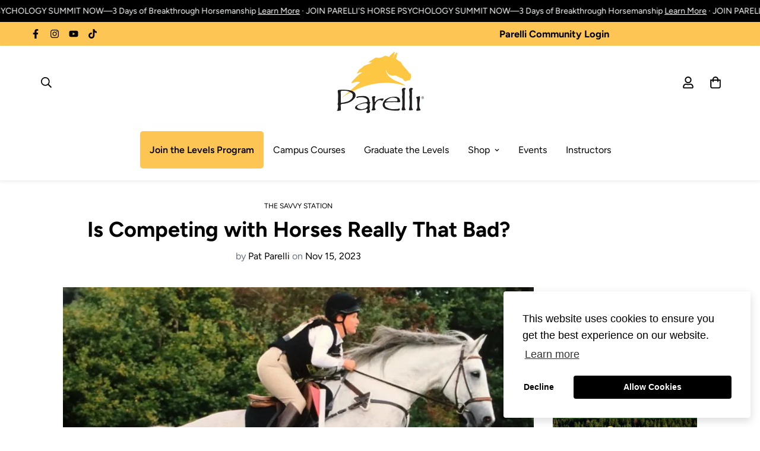

--- FILE ---
content_type: text/html; charset=utf-8
request_url: https://shopus.parelli.com/blogs/savvystation/is-competing-with-horses-really-that-bad
body_size: 75124
content:

<!doctype html>
<html
  class="no-js supports-no-cookies"
  lang="en"
  data-template="article"
  
>
<head>
<link rel='preconnect dns-prefetch' href='https://api.config-security.com/' crossorigin />
<link rel='preconnect dns-prefetch' href='https://conf.config-security.com/' crossorigin />
<link rel='preconnect dns-prefetch' href='https://whale.camera/' crossorigin />
<script>
/* >> TriplePixel :: start*/
window.TriplePixelData={TripleName:"parelli-natural-horsemanship.myshopify.com",ver:"2.12",plat:"SHOPIFY",isHeadless:false},function(W,H,A,L,E,_,B,N){function O(U,T,P,H,R){void 0===R&&(R=!1),H=new XMLHttpRequest,P?(H.open("POST",U,!0),H.setRequestHeader("Content-Type","text/plain")):H.open("GET",U,!0),H.send(JSON.stringify(P||{})),H.onreadystatechange=function(){4===H.readyState&&200===H.status?(R=H.responseText,U.includes(".txt")?eval(R):P||(N[B]=R)):(299<H.status||H.status<200)&&T&&!R&&(R=!0,O(U,T-1,P))}}if(N=window,!N[H+"sn"]){N[H+"sn"]=1,L=function(){return Date.now().toString(36)+"_"+Math.random().toString(36)};try{A.setItem(H,1+(0|A.getItem(H)||0)),(E=JSON.parse(A.getItem(H+"U")||"[]")).push({u:location.href,r:document.referrer,t:Date.now(),id:L()}),A.setItem(H+"U",JSON.stringify(E))}catch(e){}var i,m,p;A.getItem('"!nC`')||(_=A,A=N,A[H]||(E=A[H]=function(t,e,a){return void 0===a&&(a=[]),"State"==t?E.s:(W=L(),(E._q=E._q||[]).push([W,t,e].concat(a)),W)},E.s="Installed",E._q=[],E.ch=W,B="configSecurityConfModel",N[B]=1,O("https://conf.config-security.com/model",5),i=L(),m=A[atob("c2NyZWVu")],_.setItem("di_pmt_wt",i),p={id:i,action:"profile",avatar:_.getItem("auth-security_rand_salt_"),time:m[atob("d2lkdGg=")]+":"+m[atob("aGVpZ2h0")],host:A.TriplePixelData.TripleName,plat:A.TriplePixelData.plat,url:window.location.href,ref:document.referrer,ver:A.TriplePixelData.ver},O("https://api.config-security.com/event",5,p),O("https://whale.camera/live/dot.txt",5)))}}("","TriplePixel",localStorage);
/* << TriplePixel :: end*/
</script>


<script>
  (function() {
    var currentPath = window.location.pathname.toLowerCase();
    if (currentPath === "/pages/the-parelli-levels-program") {
      window.location.replace("/pages/parelli-levels-programs-2");
    }
  })();
</script>


<script>
document.addEventListener('DOMContentLoaded', function () {
  // Only run on this page
  if (!window.location.pathname.includes('/parelli-levels-programs-2')) {
    return;
  }

  // Only run on mobile screens
  if (window.innerWidth >= 768) {
    return;
  }

  // 1. Select the container that holds all the blocks
  var grid = document.querySelector('#sf-custom-template--18753225031791__4b86f309-0163-44a7-804e-a86ca24e17b4 .sf-custom__grid');
  if (!grid) return;

  var allChildren = Array.from(grid.children);

  // 2. Filter only those with a set-priority-X class
  var priorityBlocks = allChildren.filter(function (el) {
    return /set-priority-\d+/.test(el.className);
  });
  if (!priorityBlocks.length) return;

  // Helper to extract the numeric priority from class name
  function getPriority(el) {
    var m = el.className.match(/set-priority-(\d+)/);
    return m ? parseInt(m[1], 10) : Number.MAX_SAFE_INTEGER;
  }

  // 3. Remember the first index where any priority block appears
  var firstIndex = allChildren.indexOf(priorityBlocks[0]);

  // 4. Remove all priority blocks from the DOM (temporarily)
  priorityBlocks.forEach(function (el) {
    grid.removeChild(el);
  });

  // 5. Sort blocks by their numeric priority (set-priority-1,2,3,...)
  priorityBlocks.sort(function (a, b) {
    return getPriority(a) - getPriority(b);
  });

  // 6. Insert them back starting at the original first position
  var refNode = grid.children[firstIndex] || null; // null = append at end
  priorityBlocks.forEach(function (el) {
    grid.insertBefore(el, refNode);
  });
});
</script>




<script>
 document.addEventListener('DOMContentLoaded', () => {
  if (window.location.pathname === '/products/pats-horsemans-halter') {
    // Mapping of colors to correct hex values
    const colorMapping = {
      'Kelly Green (NEW)': '#4CBB17',
      'Teal (NEW)': '#008080',
      'Turquoise (NEW)': '#40E0D0',
      'Red (NEW)': '#FF6961'
    };

    Object.entries(colorMapping).forEach(([colorLabel, hexValue]) => {
      const labelElement = document.querySelector(`[data-value="${colorLabel}"] label`);
      if (labelElement) {
        labelElement.style.backgroundColor = hexValue;
      }
    });
  }
});


</script>
<!-- Google Tag Manager -->
<script>(function(w,d,s,l,i){w[l]=w[l]||[];w[l].push({'gtm.start':
new Date().getTime(),event:'gtm.js'});var f=d.getElementsByTagName(s)[0],
j=d.createElement(s),dl=l!='dataLayer'?'&l='+l:'';j.async=true;j.src=
'https://www.googletagmanager.com/gtm.js?id='+i+dl;f.parentNode.insertBefore(j,f);
})(window,document,'script','dataLayer','GTM-MKNNM3N');</script>
<!-- End Google Tag Manager -->
	<meta charset="utf-8">
	<meta http-equiv="X-UA-Compatible" content="IE=edge">
	<meta name="viewport" content="width=device-width, initial-scale=1, maximum-scale=1.0, user-scalable=0">
	<meta name="theme-color" content="#000000"><link rel="canonical" href="https://shopus.parelli.com/blogs/savvystation/is-competing-with-horses-really-that-bad"><link rel="preload" as="style" href="//shopus.parelli.com/cdn/shop/t/47/assets/theme.css?v=104284482725195682831759330179">


<link rel="dns-prefetch" href="https://shopus.parelli.com/blogs/savvystation/is-competing-with-horses-really-that-bad" crossorigin>
<link rel="dns-prefetch" href="https://cdn.shopify.com" crossorigin>
<link rel="preconnect" href="https://shopus.parelli.com/blogs/savvystation/is-competing-with-horses-really-that-bad" crossorigin>
<link rel="preconnect" href="https://cdn.shopify.com" crossorigin>
<link rel="preload" as="style" href="//shopus.parelli.com/cdn/shop/t/47/assets/chunk.css?v=35418533225658721471758834757">
<link rel="preload" as="script" href="//shopus.parelli.com/cdn/shop/t/47/assets/app.min.js?v=74502586755104031401758834757">
<link rel="preload" as="script" href="//shopus.parelli.com/cdn/shop/t/47/assets/foxkit-app.min.js?v=48166617155657649261758834757">
<link rel="preload" as="script" href="//shopus.parelli.com/cdn/shop/t/47/assets/lazy-image.min.js?v=164341435460352801361758834757">

<link rel="shortcut icon" href="//shopus.parelli.com/cdn/shop/files/parel-fea.png?crop=center&height=32&v=1676921871&width=32" type="image/png"><title class="article">Is Competing with Horses Really That Bad?</title><meta name="description" content="By Pat Parelli In case you didn&#39;t know, I&#39;m a very competitive person. I came from a family of boxers, dancers, bowlers, and golfers. Every one of us was fairly competitive but always in a very principled way. I rodeoed for 14 years, riding broncs until my brains came in. I remember talking to my mom one day, saying, &quot;"><meta property="og:site_name" content="Parelli Natural Horsemanship">
<meta property="og:url" content="https://shopus.parelli.com/blogs/savvystation/is-competing-with-horses-really-that-bad">
<meta property="og:title" content="Is Competing with Horses Really That Bad?">
<meta property="og:type" content="article">
<meta property="og:description" content="By Pat Parelli In case you didn&#39;t know, I&#39;m a very competitive person. I came from a family of boxers, dancers, bowlers, and golfers. Every one of us was fairly competitive but always in a very principled way. I rodeoed for 14 years, riding broncs until my brains came in. I remember talking to my mom one day, saying, &quot;"><meta property="og:image" content="http://shopus.parelli.com/cdn/shop/articles/2023-11-13-is-competing-my-horse-bad.png?v=1698953982">
<meta property="og:image:secure_url" content="https://shopus.parelli.com/cdn/shop/articles/2023-11-13-is-competing-my-horse-bad.png?v=1698953982">
<meta property="og:image:width" content="1200">
<meta property="og:image:height" content="800"><meta name="twitter:card" content="summary_large_image">
<meta name="twitter:title" content="Is Competing with Horses Really That Bad?">
<meta name="twitter:description" content="By Pat Parelli In case you didn&#39;t know, I&#39;m a very competitive person. I came from a family of boxers, dancers, bowlers, and golfers. Every one of us was fairly competitive but always in a very principled way. I rodeoed for 14 years, riding broncs until my brains came in. I remember talking to my mom one day, saying, &quot;">

<link rel="preconnect" href="https://fonts.shopifycdn.com" crossorigin><link rel="preload" as="font" href="//shopus.parelli.com/cdn/fonts/figtree/figtree_n4.3c0838aba1701047e60be6a99a1b0a40ce9b8419.woff2" type="font/woff2" crossorigin>
  <link rel="preload" as="font" href="//shopus.parelli.com/cdn/fonts/figtree/figtree_n7.2fd9bfe01586148e644724096c9d75e8c7a90e55.woff2" type="font/woff2" crossorigin><link rel="preload" as="font" href="//shopus.parelli.com/cdn/fonts/figtree/figtree_n7.2fd9bfe01586148e644724096c9d75e8c7a90e55.woff2" type="font/woff2" crossorigin><style media="print" id="mn-font-style">
  @font-face {  font-family: Figtree;  font-weight: 700;  font-style: normal;  font-display: swap;  src: url("//shopus.parelli.com/cdn/fonts/figtree/figtree_n7.2fd9bfe01586148e644724096c9d75e8c7a90e55.woff2") format("woff2"),       url("//shopus.parelli.com/cdn/fonts/figtree/figtree_n7.ea05de92d862f9594794ab281c4c3a67501ef5fc.woff") format("woff");}@font-face {  font-family: Figtree;  font-weight: 900;  font-style: normal;  font-display: swap;  src: url("//shopus.parelli.com/cdn/fonts/figtree/figtree_n9.c9185a1dab0680c9bce2d373c6fc665d10b5e421.woff2") format("woff2"),       url("//shopus.parelli.com/cdn/fonts/figtree/figtree_n9.60f18207a47942453faf8770b2e7e8f4757b2493.woff") format("woff");}@font-face {  font-family: Figtree;  font-weight: 600;  font-style: normal;  font-display: swap;  src: url("//shopus.parelli.com/cdn/fonts/figtree/figtree_n6.9d1ea52bb49a0a86cfd1b0383d00f83d3fcc14de.woff2") format("woff2"),       url("//shopus.parelli.com/cdn/fonts/figtree/figtree_n6.f0fcdea525a0e47b2ae4ab645832a8e8a96d31d3.woff") format("woff");}:root {  --font-stack-header: Figtree, sans-serif;  --font-style-header: normal;  --font-weight-header: 700;  --font-weight-header--bolder: 900;  --font-weight-header--lighter: 600;}@font-face {  font-family: Figtree;  font-weight: 400;  font-style: normal;  font-display: swap;  src: url("//shopus.parelli.com/cdn/fonts/figtree/figtree_n4.3c0838aba1701047e60be6a99a1b0a40ce9b8419.woff2") format("woff2"),       url("//shopus.parelli.com/cdn/fonts/figtree/figtree_n4.c0575d1db21fc3821f17fd6617d3dee552312137.woff") format("woff");}@font-face {  font-family: Figtree;  font-weight: 700;  font-style: normal;  font-display: swap;  src: url("//shopus.parelli.com/cdn/fonts/figtree/figtree_n7.2fd9bfe01586148e644724096c9d75e8c7a90e55.woff2") format("woff2"),       url("//shopus.parelli.com/cdn/fonts/figtree/figtree_n7.ea05de92d862f9594794ab281c4c3a67501ef5fc.woff") format("woff");}@font-face {  font-family: Figtree;  font-weight: 700;  font-style: normal;  font-display: swap;  src: url("//shopus.parelli.com/cdn/fonts/figtree/figtree_n7.2fd9bfe01586148e644724096c9d75e8c7a90e55.woff2") format("woff2"),       url("//shopus.parelli.com/cdn/fonts/figtree/figtree_n7.ea05de92d862f9594794ab281c4c3a67501ef5fc.woff") format("woff");}@font-face {  font-family: Figtree;  font-weight: 400;  font-style: italic;  font-display: swap;  src: url("//shopus.parelli.com/cdn/fonts/figtree/figtree_i4.89f7a4275c064845c304a4cf8a4a586060656db2.woff2") format("woff2"),       url("//shopus.parelli.com/cdn/fonts/figtree/figtree_i4.6f955aaaafc55a22ffc1f32ecf3756859a5ad3e2.woff") format("woff");}@font-face {  font-family: Figtree;  font-weight: 700;  font-style: italic;  font-display: swap;  src: url("//shopus.parelli.com/cdn/fonts/figtree/figtree_i7.06add7096a6f2ab742e09ec7e498115904eda1fe.woff2") format("woff2"),       url("//shopus.parelli.com/cdn/fonts/figtree/figtree_i7.ee584b5fcaccdbb5518c0228158941f8df81b101.woff") format("woff");}:root {  --font-weight-body--bold: 700;  --font-weight-body--bolder: 700;  --font-stack-body: Figtree, sans-serif;  --font-style-body: normal;  --font-weight-body: 400;}
</style>
<style media="print" id="mn-critical-css">
  html{font-size:calc(var(--font-base-size,16) * 1px)}body{font-family:var(--font-stack-body)!important;font-weight:var(--font-weight-body);font-style:var(--font-style-body);color:var(--color-body-text);font-size:calc(var(--font-base-size,16) * 1px);line-height:calc(var(--base-line-height) * 1px);scroll-behavior:smooth}body .h1,body .h2,body .h3,body .h4,body .h5,body .h6,body h1,body h2,body h3,body h4,body h5,body h6{font-family:var(--font-stack-header);font-weight:var(--font-weight-header);font-style:var(--font-style-header);color:var(--color-heading-text);line-height:normal}body .h1,body h1{font-size:calc(((var(--font-h1-mobile))/ (var(--font-base-size))) * 1rem)}body .h2,body h2{font-size:calc(((var(--font-h2-mobile))/ (var(--font-base-size))) * 1rem)}body .h3,body h3{font-size:calc(((var(--font-h3-mobile))/ (var(--font-base-size))) * 1rem)}body .h4,body h4{font-size:calc(((var(--font-h4-mobile))/ (var(--font-base-size))) * 1rem)}body .h5,body h5{font-size:calc(((var(--font-h5-mobile))/ (var(--font-base-size))) * 1rem)}body .h6,body h6{font-size:calc(((var(--font-h6-mobile))/ (var(--font-base-size))) * 1rem);line-height:1.4}@media only screen and (min-width:768px){body .h1,body h1{font-size:calc(((var(--font-h1-desktop))/ (var(--font-base-size))) * 1rem)}body .h2,body h2{font-size:calc(((var(--font-h2-desktop))/ (var(--font-base-size))) * 1rem)}body .h3,body h3{font-size:calc(((var(--font-h3-desktop))/ (var(--font-base-size))) * 1rem)}body .h4,body h4{font-size:calc(((var(--font-h4-desktop))/ (var(--font-base-size))) * 1rem)}body .h5,body h5{font-size:calc(((var(--font-h5-desktop))/ (var(--font-base-size))) * 1rem)}body .h6,body h6{font-size:calc(((var(--font-h6-desktop))/ (var(--font-base-size))) * 1rem)}}.swiper-wrapper{display:flex}.swiper-container:not(.swiper-container-initialized) .swiper-slide{width:calc(100% / var(--items,1));flex:0 0 auto}@media (max-width:1023px){.swiper-container:not(.swiper-container-initialized) .swiper-slide{min-width:40vw;flex:0 0 auto}}@media (max-width:767px){.swiper-container:not(.swiper-container-initialized) .swiper-slide{min-width:66vw;flex:0 0 auto}}.opacity-0{opacity:0}.opacity-100{opacity:1!important;}.placeholder-background{position:absolute;top:0;right:0;bottom:0;left:0;pointer-events:none}.placeholder-background--animation{background-color:#000;animation:placeholder-background-loading 1.5s infinite linear}[data-image-loading]{position:relative}[data-image-loading]:after{content:'';background-color:#000;animation:placeholder-background-loading 1.5s infinite linear;position:absolute;top:0;left:0;width:100%;height:100%;z-index:1}[data-image-loading] img.lazyload{opacity:0}[data-image-loading] img.lazyloaded{opacity:1}.no-js [data-image-loading]{animation-name:none}.lazyload--fade-in{opacity:0;transition:.25s all}.lazyload--fade-in.lazyloaded{opacity:1}@media (min-width:768px){.hidden.md\:block{display:block!important}.hidden.md\:flex{display:flex!important}.hidden.md\:grid{display:grid!important}}@media (min-width:1024px){.hidden.lg\:block{display:block!important}.hidden.lg\:flex{display:flex!important}.hidden.lg\:grid{display:grid!important}}@media (min-width:1280px){.hidden.xl\:block{display:block!important}.hidden.xl\:flex{display:flex!important}.hidden.xl\:grid{display:grid!important}}

  h1, .h1,
  h2, .h2,
  h3, .h3,
  h4, .h4,
  h5, .h5,
  h6, .h6 {
    letter-spacing: 0px;
  }
</style>

  <script>
  // https://codebeautify.org/jsviewer

  function _debounce(fn, wait = 300) {
    let t;
    return (...args) => {
      clearTimeout(t);
      t = setTimeout(() => fn.apply(this, args), wait);
    };
  }

  try {
    window.MinimogSettings = window.MinimogSettings || {};
    window.___mnag = 'userA' + (window.___mnag1 || '') + 'gent';

    var _mh = document.querySelector('header.sf-header__mobile');
    var _dh = document.querySelector('header.sf-header__desktop');
    // Set header height
    function _shh() {
      if (!_mh || !_dh) {
        _mh = document.querySelector('header.sf-header__mobile');
        _dh = document.querySelector('header.sf-header__desktop');
      }
      // Header
      var _hd = window.innerWidth < 1024 ? _mh : _dh;
      if (_hd) {
        document.documentElement.style.setProperty('--sf-header-height', _hd.offsetHeight + 'px');
        window.MinimogSettings.headerHeight = _hd.offsetHeight;
      }
    }

    // setTopbarHeight
    function _stbh() {
      // Topbar
      var _tb = document.querySelector('.sf-topbar');
      if (_tb) {
        document.documentElement.style.setProperty('--sf-topbar-height', _tb.offsetHeight + 'px');
        window.MinimogSettings.topbarHeight = _tb.offsetHeight;
      }
    }

    // setAnnouncementHeight
    function _sah() {
      // announcement_bar
      var _ab = document.querySelector('.announcement-bar');
      if (_ab) {
        document.documentElement.style.setProperty('--sf-announcement-height', _ab.offsetHeight + 'px');
        window.MinimogSettings.topbarHeight = _ab.offsetHeight;
      }
    }

    // setMainContentPadding
    function _smcp() {
      // pageTemplate
      var _pt = document.documentElement.dataset.template;
      if (window.innerWidth >= 1024) {
        if (_dh && _dh.dataset.transparent === "true") {
          if (_pt === 'index' || _pt === 'collection') {
            document.documentElement.style.setProperty('--main-content-padding-top', '0px');
          }
        }
      } else {
        document.documentElement.style.removeProperty('--main-content-padding-top');
      }
    }

    // calculateSectionsHeight
    function _csh() {_shh();_stbh();_sah();_smcp();}
    window.addEventListener('resize', _debounce(_csh, 1000));

    document.documentElement.className = document.documentElement.className.replace('supports-no-cookies', 'supports-cookies').replace('no-js', 'js');
  } catch (error) {
    console.warn('Failed to execute critical scripts', error);
  }

  try {
    // Page speed agent
    var _nu = navigator[window.___mnag];
    var _psas = [
      {
        'b': 'ome-Li',
        'c': 'ghth',
        'd': 'ouse',
        'a': 'Chr',
      },
      {
        'd': 'hts',
        'a': 'Sp',
        'c': 'nsig',
        'b': 'eed I',
      },
      {
        'b': ' Lin',
        'd': '6_64',
        'a': 'X11;',
        'c': 'ux x8',
      }
    ];
    function __fn(i) {
      return Object.keys(_psas[i]).sort().reduce(function (a, c) { return a + _psas[i][c] }, '');
    }

    var __isPSA = (_nu.indexOf(__fn(0)) > -1 || _nu.indexOf(__fn(1)) > -1 || _nu.indexOf(__fn(2)) > -1);
    // var __isPSA = true

    window.___mnag = '!1';
    _psas = null;
  } catch (err) {
    var __isPSA = false;
    var _psas = null;
    window.___mnag = '!1';
  }

  // activateFontAndCriticalCSS
  function afnc() {
    // fontStyle & criticalStyle
    var cs = document.getElementById('mn-critical-css');
    var fs = document.getElementById('mn-font-style');
    if (cs) cs.media = 'all';
    if (fs) fs.media = 'all';
  }

  if (!__isPSA) afnc();

  // __activateStyle(this)
  function __as(l) {
    l.rel = 'stylesheet';
    l.media = 'all';
    l.removeAttribute('onload');
  }

  // _onChunkStyleLoad(this)
  function __ocsl(l) {
    if (!__isPSA) __as(l);
  }

  window.__isPSA = __isPSA;
</script>

  

  <link href="//shopus.parelli.com/cdn/shop/t/47/assets/theme.css?v=104284482725195682831759330179" rel="stylesheet" type="text/css" media="all" />
  <link href="//shopus.parelli.com/cdn/shop/t/47/assets/chunk.css?v=35418533225658721471758834757" rel="stylesheet" type="text/css" media="all" />

  
<style data-shopify>:root {		/* BODY */		--base-line-height: 28;		/* PRIMARY COLORS */		--color-primary: #000000;		--plyr-color-main: #000000;		--color-primary-darker: #333333;		/* TEXT COLORS */		--color-body-text: #000000;		--color-heading-text: #000000;		--color-sub-text: #000000;		--color-text-link: #ce9839;		--color-text-link-hover: #000000;		/* BUTTON COLORS */		--color-btn-bg:  #fbc35f;		--color-btn-bg-hover: #000000;		--color-btn-text: #000000;		--color-btn-text-hover: #ffffff;    	--color-btn-secondary-border: #000000;    	--color-btn-secondary-text: #000000;		--btn-letter-spacing: 0px;		--btn-border-radius: 5px;		--btn-border-width: 1px;		--btn-line-height: 23px;				/* PRODUCT COLORS */		--product-title-color: #000000;		--product-sale-price-color: #acacac;		--product-regular-price-color: #000000;		--product-type-color: #666666;		--product-desc-color: #666666;		/* TOPBAR COLORS */		--color-topbar-background: #fcc554;		--color-topbar-text: #000000;		/* MENU BAR COLORS */		--color-menu-background: #000000;		--color-menu-text: #f8f8f8;		/* BORDER COLORS */		--color-border: #dedede;		/* FOOTER COLORS */		--color-footer-text: #ffffff;		--color-footer-subtext: #ffffff;		--color-footer-background: #000000;		--color-footer-link: #ffffff;		--color-footer-link-hover: #fcc554;		--color-footer-background-mobile: #000000;		/* FOOTER BOTTOM COLORS */		--color-footer-bottom-text: #ffffff;		--color-footer-bottom-background: #000000;		--color-footer-bottom-background-mobile: #000000;		/* HEADER */		--color-header-text: #000000;		--color-header-transparent-text: #ffffff;		--color-main-background: #ffffff;		--color-field-background: #ffffff;		--color-header-background: #ffffff;		--color-cart-wishlist-count: #000000;		--bg-cart-wishlist-count: #fbc35f;		--swatch-item-background-default: #f7f8fa;		--text-gray-400: #777777;		--text-gray-9b: #9b9b9b;		--text-black: #000000;		--text-white: #ffffff;		--bg-gray-400: #f7f8fa;		--bg-black: #000000;		--rounded-full: 9999px;		--border-color-1: #eeeeee;		--border-color-2: #b2b2b2;		--border-color-3: #d2d2d2;		--border-color-4: #737373;		--color-secondary: #666666;		--color-success: #3a8735;		--color-warning: #ff706b;		--color-info: #959595;		--color-disabled: #cecece;		--bg-disabled: #f7f7f7;		--bg-hover: #737373;		--bg-color-tooltip: #000000;		--text-color-tooltip: #ffffff;		--color-image-overlay: #ffffff;		--opacity-image-overlay: 1.0;		--theme-shadow: 0 5px 15px 0 rgba(0, 0, 0, 0.07);    	--arrow-select-box: url(//shopus.parelli.com/cdn/shop/t/47/assets/ar-down.svg?v=92728264558441377851758834757);		/* FONT SIZES */		--font-base-size: 16;		--font-btn-size: 16px;		--font-btn-weight: 500;		--font-h1-desktop: 54;		--font-h1-mobile: 50;		--font-h2-desktop: 42;		--font-h2-mobile: 37;		--font-h3-desktop: 31;		--font-h3-mobile: 28;		--font-h4-desktop: 27;		--font-h4-mobile: 24;		--font-h5-desktop: 23;		--font-h5-mobile: 20;		--font-h6-desktop: 21;		--font-h6-mobile: 19;    	--arrow-down-url: url(//shopus.parelli.com/cdn/shop/t/47/assets/arrow-down.svg?v=157552497485556416461758834757);    	--arrow-down-white-url: url(//shopus.parelli.com/cdn/shop/t/47/assets/arrow-down-white.svg?v=70535736727834135531758834757);    	--product-title-line-clamp: unset;		--spacing-sections-desktop: 100px;        --spacing-sections-tablet: 75px;        --spacing-sections-mobile: 50px;	}
</style><link type="text/css" href="//shopus.parelli.com/cdn/shop/t/47/assets/custom.css?v=152504775830116124561758834757" rel="stylesheet">

<style data-shopify>body {
    --container-width: 1100;
    --fluid-container-width: 1280px;
    --fluid-container-offset: 65px;
    background-color: #ffffff;
  }
  [style*="--aspect-ratio"]:before {
    padding-top: calc(100% / (0.0001 + var(--aspect-ratio, 16/9)));
  }
  @media ( max-width: 767px ) {
    [style*="--aspect-ratio"]:before {
      padding-top: calc(100% / (0.0001 + var(--aspect-ratio-mobile, var(--aspect-ratio, 16/9)) ));
    }
  }h4.stillHave_Questions {    text-align: center;    margin-bottom: 0px;}h3.sf__accordion-button.text-lg {    font-weight: 700;}@media (max-width: 768px) {div .heading-1 h3 {       line-height: 30px;}}div .heading-1 h3 {    width: 81%;    margin: auto;    line-height: 60px;}.sf-topbar {  border-color: #eee;}[id$="16225125199f82d8fe"] .section-my {  padding-top: 45px;  padding-bottom: 45px;  margin-bottom: 0;  margin-top: 0;}[id$="16225125199f82d8fe"] {  border-top: 1px solid #eee;}.sf__font-normal {  font-weight: 400;}[id$="16225316461d1cff80"]  .collection-card__info  h3  a {  font-weight: 400;  font-size: 24px;  line-height: 34px;  margin-bottom: 4px;}[id$="16225316461d1cff80"]  .collection-card__info  p {  color: #666;}[id$="16225125199f82d8fe"] .sf-icon-box__text h3 {  line-height: 26px;  font-size: 20px;  font-weight: 500;}@media (min-width: 1536px) {  [id$="1621243260e1af0c20"] .slide__block-title {    font-size: 100px;    line-height: 95px;  }}@media (max-width: 576px) {  [id$="1621243260e1af0c20"] a.sf__mobile-button,  [id$="162251092958fcda7c"] .sf__btn-primary,  [id$="162251092958fcda7c"] .sf__btn-secondary {    width: 100%;  }  [id$="16225316461d1cff80"] .section__heading {    text-align: center;  }  [id$="16225316461d1cff80"]    .collection-card__info    h3    a {    font-weight: 500;  }  [id$="16225316461d1cff80"]    .collection-card__info    p {    font-size: 14px;    line-height: 20px;  }  [id$="16225125199f82d8fe"] .sf-icon-box__text h3 {    font-size: 18px;    margin-bottom: 2px;  }}#member_question_form {  margin: 153px 0px;}#member_question_form h2 {  padding: 30px;  margin-top: 40px;}#member_question_form a {  margin: 0px 15px 80px 15px;  font-weight: bold;}@media (max-width: 576px) {#member_question_form a {  margin: 20px 15px 30px 15px;}#member_question_form {  margin: 20px 15px;}}.about-us-foundation-banner {  background-image: url(https://cdn.shopify.com/s/files/1/1627/6609/files/download_1_2795e05d-478e-4c73-9bdf-2cf31e0a5680.webp?v=1669062975);  background-repeat: no-repeat;  background-size: cover;  background-position: center right;}.about-us-foundation-banner-content {  background-color: #ffffffc1;  padding: 30px;  margin-top: 30px;  margin-bottom: 30px;  border-radius: 15px;}.about-us-foundation-banner-content img {  margin-bottom: 15px;}.about-us-foundation-banner-content a {  min-width: 100%;}.about-us-foundation-banner-bottom-bar a{  white-space: pre-wrap;  margin-bottom: 20px;}.level-1-collection-banner-bar {   background-color:    #c7202a;   padding-top:35px;   margin-top:50px;   margin-bottom:10px;}.level-1-collection-banner-bar p {   color: white;}.level-1-collection-banner-bar h3 {   font-size: 2rem;   font-weight: 400;   line-height: 0.5;}@media (max-width: 576px) {   .level-1-collection-banner-bar h3 {   line-height: normal;}}.about-us-foundation-banner-bottom-bar-black a{  white-space: pre-wrap;  margin-bottom: 20px;}.level-1-collection-banner-bar-black {   background-color:    #000000;   padding-top:35px;   padding-bottom:35px;   margin-top:50px;   margin-bottom:10px;}.level-1-collection-banner-bar-black h3 {   color: #fec746;}.level-1-collection-banner-bar h3 {   font-size: 2rem;   font-weight: 400;   line-height: 0.5;}@media (max-width: 576px) {   .level-1-collection-banner-bar h3 {   line-height: normal;}}.about-us-foundation-banner-bottom-bar a{  white-space: pre-wrap;  margin-bottom: 20px;}.level-2-collection-banner-bar {   background-color:    #2c2a2a;   padding-top:50px;   padding-bottom:50px;   margin-top:50px;   margin-bottom:10px;}.level-2-collection-banner-bar h3 {   color: #fec746;}.level-2-collection-banner-bar h3 {   font-size: 2rem;   font-weight: 400;   line-height: 0.5;}@media (max-width: 576px) {   .level-2-collection-banner-bar h3 {   line-height: normal;}}.level-3-collection-banner-bar {   background-color:    #2c2a2a;   padding-top:35px;   padding-bottom:35px;   margin-top:50px;   margin-bottom:10px;}.level-3-collection-banner-bar h3 {   color: #fec746;}.level-3-collection-banner-bar h3 {   font-size: 2rem;   font-weight: 400;   line-height: 0.5;}@media (max-width: 576px) {   .level-3-collection-banner-bar h3 {   line-height: normal;}}.level-4-collection-banner-bar {   background-color:    #2c2a2a;   padding-top:35px;   padding-bottom:35px;   margin-top:50px;   margin-bottom:10px;}.level-4-collection-banner-bar h3 {   color: #fec746;}.level-4-collection-banner-bar h3 {   font-size: 2rem;   font-weight: 400;   line-height: 0.5;}@media (max-width: 576px) {   .level-4-collection-banner-bar h3 {   line-height: normal;}}.tcw-white-text p {   color: white;}.tcw-black-text p {   color: black;}.tcw-dream-horses-hero h2 {   font-size: 2em;   }.tcw-dream-horses-sale-box h3 {   font-size: 1.6em;}.tcw-dream-horses-sale-box hr {  border: 0px;  margin-left: 35%;  width: 30%;  border-bottom:4px solid #FBC35F;  margin: 15px 0px -8px 35%;}.tcw-dream-horses-sale-box .sf-custom__block--text {   align-items: flex-end;   padding-top: 100px;   padding-bottom: 100px;}.tcw-dream-horses-sale-box .sf-custom__text-cta {   margin-top: 1.4em;}.tcw-dream-horses-sale-box  .section-py { padding: 0px;}#sf-custom-template--15096663769199__f4c7f8b6-2da5-4979-8dda-b5a43e3b2d98 .container-fluid {  padding-top: 0px;  padding-bottom: 0px;}#sf-custom__block--491429bf-0cc9-4d4b-ba11-1e1adeffc421 {  background-color: #282624;}.tcw-dream-horse-white h2, .tcw-dream-horse-white div  {   color: white;}.tcw-dream-horse-rounded-pic img{  border-radius: 25px;  padding: 15px;}.tcw-levels-page-short-buttons .sf-custom__text-cta a {  max-width: 100%;  padding-left: 1rem;  padding-right: 1rem;}.tcw-auditions-hero .sf-custom__grid {  margin: 0px;}sf-custom-template--15095765139567__a792b95d-36c2-4402-9f25-3e288daf484d .section-my {  margin-top: 0px;}.tcw-auditions-big-buttons .sf-custom__text-cta a {  font-weight: bold;  min-width: 100%;  letter-spacing: 1px;} .testimonial-text p {  line-height: 1.5;}.tcw-heading-center h3 {  text-align: center;}.tcw-campus-study-full-width-button .sf-custom__text-cta a {  min-width: 100%;  max-width: 100%;  font-weight: bold;  font-size: 1.2em;  padding-top: 15px;  padding-bottom: 15px;}@media (max-width: 576px) {.tcw-campus-study-full-width-button .sf-custom__text-cta a {  font-size: 1em;}}@media (max-width: 576px) {.tcw-hide-on-mobile {  display: none;}}@media (min-width: 577px) {.tcw-hide-on-desktop {  display: none;}}.tcw-level-columns .sf-icon-box {   height: 100%;}.tcw-level-columns .sf-icon-box__inner {   height: 100%;}.tcw-level-columns .sf-icon-box__text {   height: 100%;       display: flex;   flex-wrap: wrap;   justify-content: center;   align-content: flex-start;   flex-direction: column;}.tcw-level-columns .sf-icon-box__text p {   margin-top: 8px;   margin-bottom: 20px;}.tcw-level-columns .sf__btn-primary {   margin-top: auto;}.tcw-parelli-auditions-break hr {  margin: -70px 0px 35px   0px;   width: 250px;   max-width: 100%;  border-top-width: 3px;   border-top-style:solid;   border-color: #FBC35F;}.tcw-progressive-training-drop-shadow .sf-custom__block-inner.w-full {    box-shadow: 25px 25px #FFC746;} @media (max-width: 576px) {  .tcw-parelli-auditions-break hr{  margin: -30px 0px 35px   0px;}  .tcw-progressive-training-drop-shadow .sf-custom__block-inner.w-full {    box-shadow: 10px 10px #FFC746;}}.tcw-progressive-image-center {margin-left: auto;margin-right: auto;}.tcw-certification-instructor-stars-wrapper img{max-width: 30px;}.tcw-certification-instructor-stars-wrapper {display: flex;}
</style>


  <script src="https://cdnjs.cloudflare.com/ajax/libs/jquery/3.6.4/jquery.min.js" integrity="sha512-pumBsjNRGGqkPzKHndZMaAG+bir374sORyzM3uulLV14lN5LyykqNk8eEeUlUkB3U0M4FApyaHraT65ihJhDpQ==" crossorigin="anonymous" referrerpolicy="no-referrer"></script><script src="https://cdnjs.cloudflare.com/ajax/libs/jquery/3.6.4/jquery.min.js" integrity="sha512-pumBsjNRGGqkPzKHndZMaAG+bir374sORyzM3uulLV14lN5LyykqNk8eEeUlUkB3U0M4FApyaHraT65ihJhDpQ==" crossorigin="anonymous" referrerpolicy="no-referrer"></script>
  
  <script src="//shopus.parelli.com/cdn/shop/t/47/assets/theme-global.js?v=144249070370253896301758834757" defer="defer"></script>
  <script src="//shopus.parelli.com/cdn/shop/t/47/assets/product-form.min.js?v=142644972347708315361758834757" defer="defer"></script>
  <script src="//shopus.parelli.com/cdn/shop/t/47/assets/lazy-image.min.js?v=164341435460352801361758834757" defer="defer"></script>
  <script src="//shopus.parelli.com/cdn/shop/t/47/assets/custom.js?v=34218823740194926691758834757" defer="defer"></script>

  <script>window.performance && window.performance.mark && window.performance.mark('shopify.content_for_header.start');</script><meta name="google-site-verification" content="NDKb0-V6sqmALXrrpxDv-hZGahpPfhj00qGWqMypfvE">
<meta name="google-site-verification" content="cBF6BwVo-2h8ByPDB6HT_QYbk3Mh-IBxRvE8cJ69Rqg">
<meta id="shopify-digital-wallet" name="shopify-digital-wallet" content="/16276609/digital_wallets/dialog">
<meta name="shopify-checkout-api-token" content="f6bdd898eec1d7ba3c9dbcb42433978a">
<meta id="in-context-paypal-metadata" data-shop-id="16276609" data-venmo-supported="false" data-environment="production" data-locale="en_US" data-paypal-v4="true" data-currency="USD">
<link rel="alternate" type="application/atom+xml" title="Feed" href="/blogs/savvystation.atom" />
<link rel="alternate" hreflang="x-default" href="https://shopus.parelli.com/blogs/savvystation/is-competing-with-horses-really-that-bad">
<link rel="alternate" hreflang="en" href="https://shopus.parelli.com/blogs/savvystation/is-competing-with-horses-really-that-bad">
<link rel="alternate" hreflang="nl" href="https://shopus.parelli.com/nl/blogs/savvystation/is-competing-with-horses-really-that-bad">
<link rel="alternate" hreflang="fr" href="https://shopus.parelli.com/fr/blogs/savvystation/is-competing-with-horses-really-that-bad">
<link rel="alternate" hreflang="de" href="https://shopus.parelli.com/de/blogs/savvystation/is-competing-with-horses-really-that-bad">
<link rel="alternate" hreflang="it" href="https://shopus.parelli.com/it/blogs/savvystation/is-competing-with-horses-really-that-bad">
<link rel="alternate" hreflang="es" href="https://shopus.parelli.com/es/blogs/savvystation/is-competing-with-horses-really-that-bad">
<link rel="alternate" hreflang="sv" href="https://shopus.parelli.com/sv/blogs/savvystation/is-competing-with-horses-really-that-bad">
<script async="async" src="/checkouts/internal/preloads.js?locale=en-US"></script>
<link rel="preconnect" href="https://shop.app" crossorigin="anonymous">
<script async="async" src="https://shop.app/checkouts/internal/preloads.js?locale=en-US&shop_id=16276609" crossorigin="anonymous"></script>
<script id="apple-pay-shop-capabilities" type="application/json">{"shopId":16276609,"countryCode":"US","currencyCode":"USD","merchantCapabilities":["supports3DS"],"merchantId":"gid:\/\/shopify\/Shop\/16276609","merchantName":"Parelli Natural Horsemanship","requiredBillingContactFields":["postalAddress","email"],"requiredShippingContactFields":["postalAddress","email"],"shippingType":"shipping","supportedNetworks":["visa","masterCard","amex","discover","elo","jcb"],"total":{"type":"pending","label":"Parelli Natural Horsemanship","amount":"1.00"},"shopifyPaymentsEnabled":true,"supportsSubscriptions":true}</script>
<script id="shopify-features" type="application/json">{"accessToken":"f6bdd898eec1d7ba3c9dbcb42433978a","betas":["rich-media-storefront-analytics"],"domain":"shopus.parelli.com","predictiveSearch":true,"shopId":16276609,"locale":"en"}</script>
<script>var Shopify = Shopify || {};
Shopify.shop = "parelli-natural-horsemanship.myshopify.com";
Shopify.locale = "en";
Shopify.currency = {"active":"USD","rate":"1.0"};
Shopify.country = "US";
Shopify.theme = {"name":"New home page with Foundation ","id":144791076975,"schema_name":"Minimog - OS 2.0","schema_version":"3.0.1","theme_store_id":null,"role":"main"};
Shopify.theme.handle = "null";
Shopify.theme.style = {"id":null,"handle":null};
Shopify.cdnHost = "shopus.parelli.com/cdn";
Shopify.routes = Shopify.routes || {};
Shopify.routes.root = "/";</script>
<script type="module">!function(o){(o.Shopify=o.Shopify||{}).modules=!0}(window);</script>
<script>!function(o){function n(){var o=[];function n(){o.push(Array.prototype.slice.apply(arguments))}return n.q=o,n}var t=o.Shopify=o.Shopify||{};t.loadFeatures=n(),t.autoloadFeatures=n()}(window);</script>
<script>
  window.ShopifyPay = window.ShopifyPay || {};
  window.ShopifyPay.apiHost = "shop.app\/pay";
  window.ShopifyPay.redirectState = null;
</script>
<script id="shop-js-analytics" type="application/json">{"pageType":"article"}</script>
<script defer="defer" async type="module" src="//shopus.parelli.com/cdn/shopifycloud/shop-js/modules/v2/client.init-shop-cart-sync_BT-GjEfc.en.esm.js"></script>
<script defer="defer" async type="module" src="//shopus.parelli.com/cdn/shopifycloud/shop-js/modules/v2/chunk.common_D58fp_Oc.esm.js"></script>
<script defer="defer" async type="module" src="//shopus.parelli.com/cdn/shopifycloud/shop-js/modules/v2/chunk.modal_xMitdFEc.esm.js"></script>
<script type="module">
  await import("//shopus.parelli.com/cdn/shopifycloud/shop-js/modules/v2/client.init-shop-cart-sync_BT-GjEfc.en.esm.js");
await import("//shopus.parelli.com/cdn/shopifycloud/shop-js/modules/v2/chunk.common_D58fp_Oc.esm.js");
await import("//shopus.parelli.com/cdn/shopifycloud/shop-js/modules/v2/chunk.modal_xMitdFEc.esm.js");

  window.Shopify.SignInWithShop?.initShopCartSync?.({"fedCMEnabled":true,"windoidEnabled":true});

</script>
<script>
  window.Shopify = window.Shopify || {};
  if (!window.Shopify.featureAssets) window.Shopify.featureAssets = {};
  window.Shopify.featureAssets['shop-js'] = {"shop-cart-sync":["modules/v2/client.shop-cart-sync_DZOKe7Ll.en.esm.js","modules/v2/chunk.common_D58fp_Oc.esm.js","modules/v2/chunk.modal_xMitdFEc.esm.js"],"init-fed-cm":["modules/v2/client.init-fed-cm_B6oLuCjv.en.esm.js","modules/v2/chunk.common_D58fp_Oc.esm.js","modules/v2/chunk.modal_xMitdFEc.esm.js"],"shop-cash-offers":["modules/v2/client.shop-cash-offers_D2sdYoxE.en.esm.js","modules/v2/chunk.common_D58fp_Oc.esm.js","modules/v2/chunk.modal_xMitdFEc.esm.js"],"shop-login-button":["modules/v2/client.shop-login-button_QeVjl5Y3.en.esm.js","modules/v2/chunk.common_D58fp_Oc.esm.js","modules/v2/chunk.modal_xMitdFEc.esm.js"],"pay-button":["modules/v2/client.pay-button_DXTOsIq6.en.esm.js","modules/v2/chunk.common_D58fp_Oc.esm.js","modules/v2/chunk.modal_xMitdFEc.esm.js"],"shop-button":["modules/v2/client.shop-button_DQZHx9pm.en.esm.js","modules/v2/chunk.common_D58fp_Oc.esm.js","modules/v2/chunk.modal_xMitdFEc.esm.js"],"avatar":["modules/v2/client.avatar_BTnouDA3.en.esm.js"],"init-windoid":["modules/v2/client.init-windoid_CR1B-cfM.en.esm.js","modules/v2/chunk.common_D58fp_Oc.esm.js","modules/v2/chunk.modal_xMitdFEc.esm.js"],"init-shop-for-new-customer-accounts":["modules/v2/client.init-shop-for-new-customer-accounts_C_vY_xzh.en.esm.js","modules/v2/client.shop-login-button_QeVjl5Y3.en.esm.js","modules/v2/chunk.common_D58fp_Oc.esm.js","modules/v2/chunk.modal_xMitdFEc.esm.js"],"init-shop-email-lookup-coordinator":["modules/v2/client.init-shop-email-lookup-coordinator_BI7n9ZSv.en.esm.js","modules/v2/chunk.common_D58fp_Oc.esm.js","modules/v2/chunk.modal_xMitdFEc.esm.js"],"init-shop-cart-sync":["modules/v2/client.init-shop-cart-sync_BT-GjEfc.en.esm.js","modules/v2/chunk.common_D58fp_Oc.esm.js","modules/v2/chunk.modal_xMitdFEc.esm.js"],"shop-toast-manager":["modules/v2/client.shop-toast-manager_DiYdP3xc.en.esm.js","modules/v2/chunk.common_D58fp_Oc.esm.js","modules/v2/chunk.modal_xMitdFEc.esm.js"],"init-customer-accounts":["modules/v2/client.init-customer-accounts_D9ZNqS-Q.en.esm.js","modules/v2/client.shop-login-button_QeVjl5Y3.en.esm.js","modules/v2/chunk.common_D58fp_Oc.esm.js","modules/v2/chunk.modal_xMitdFEc.esm.js"],"init-customer-accounts-sign-up":["modules/v2/client.init-customer-accounts-sign-up_iGw4briv.en.esm.js","modules/v2/client.shop-login-button_QeVjl5Y3.en.esm.js","modules/v2/chunk.common_D58fp_Oc.esm.js","modules/v2/chunk.modal_xMitdFEc.esm.js"],"shop-follow-button":["modules/v2/client.shop-follow-button_CqMgW2wH.en.esm.js","modules/v2/chunk.common_D58fp_Oc.esm.js","modules/v2/chunk.modal_xMitdFEc.esm.js"],"checkout-modal":["modules/v2/client.checkout-modal_xHeaAweL.en.esm.js","modules/v2/chunk.common_D58fp_Oc.esm.js","modules/v2/chunk.modal_xMitdFEc.esm.js"],"shop-login":["modules/v2/client.shop-login_D91U-Q7h.en.esm.js","modules/v2/chunk.common_D58fp_Oc.esm.js","modules/v2/chunk.modal_xMitdFEc.esm.js"],"lead-capture":["modules/v2/client.lead-capture_BJmE1dJe.en.esm.js","modules/v2/chunk.common_D58fp_Oc.esm.js","modules/v2/chunk.modal_xMitdFEc.esm.js"],"payment-terms":["modules/v2/client.payment-terms_Ci9AEqFq.en.esm.js","modules/v2/chunk.common_D58fp_Oc.esm.js","modules/v2/chunk.modal_xMitdFEc.esm.js"]};
</script>
<script>(function() {
  var isLoaded = false;
  function asyncLoad() {
    if (isLoaded) return;
    isLoaded = true;
    var urls = ["https:\/\/shy.elfsight.com\/p\/platform.js?shop=parelli-natural-horsemanship.myshopify.com","https:\/\/api.fastbundle.co\/scripts\/src.js?shop=parelli-natural-horsemanship.myshopify.com","https:\/\/reconvert-cdn.com\/assets\/js\/store_reconvert_node.js?v=2\u0026scid=YTJmOTJlOGM2ZmZkZmMxMTEzYTQ4NDYwODE5YmJkZTQuZWQwZGNhNjVkOWExMjc0MmI3YjZhYmYzZjAwMDE0ZTU=\u0026shop=parelli-natural-horsemanship.myshopify.com","https:\/\/reconvert-cdn.com\/assets\/js\/reconvert_script_tags.mini.js?scid=YTJmOTJlOGM2ZmZkZmMxMTEzYTQ4NDYwODE5YmJkZTQuZWQwZGNhNjVkOWExMjc0MmI3YjZhYmYzZjAwMDE0ZTU=\u0026shop=parelli-natural-horsemanship.myshopify.com","https:\/\/client.spinasale.com\/js\/spin-v3.js?shop=parelli-natural-horsemanship.myshopify.com","https:\/\/cdn-app.cart-bot.net\/public\/js\/append.js?shop=parelli-natural-horsemanship.myshopify.com"];
    for (var i = 0; i < urls.length; i++) {
      var s = document.createElement('script');
      s.type = 'text/javascript';
      s.async = true;
      s.src = urls[i];
      var x = document.getElementsByTagName('script')[0];
      x.parentNode.insertBefore(s, x);
    }
  };
  if(window.attachEvent) {
    window.attachEvent('onload', asyncLoad);
  } else {
    window.addEventListener('load', asyncLoad, false);
  }
})();</script>
<script id="__st">var __st={"a":16276609,"offset":-18000,"reqid":"2a4064f6-e246-40b8-a1e6-416499ce3695-1769147394","pageurl":"shopus.parelli.com\/blogs\/savvystation\/is-competing-with-horses-really-that-bad","s":"articles-558504837231","u":"114f99a08505","p":"article","rtyp":"article","rid":558504837231};</script>
<script>window.ShopifyPaypalV4VisibilityTracking = true;</script>
<script id="captcha-bootstrap">!function(){'use strict';const t='contact',e='account',n='new_comment',o=[[t,t],['blogs',n],['comments',n],[t,'customer']],c=[[e,'customer_login'],[e,'guest_login'],[e,'recover_customer_password'],[e,'create_customer']],r=t=>t.map((([t,e])=>`form[action*='/${t}']:not([data-nocaptcha='true']) input[name='form_type'][value='${e}']`)).join(','),a=t=>()=>t?[...document.querySelectorAll(t)].map((t=>t.form)):[];function s(){const t=[...o],e=r(t);return a(e)}const i='password',u='form_key',d=['recaptcha-v3-token','g-recaptcha-response','h-captcha-response',i],f=()=>{try{return window.sessionStorage}catch{return}},m='__shopify_v',_=t=>t.elements[u];function p(t,e,n=!1){try{const o=window.sessionStorage,c=JSON.parse(o.getItem(e)),{data:r}=function(t){const{data:e,action:n}=t;return t[m]||n?{data:e,action:n}:{data:t,action:n}}(c);for(const[e,n]of Object.entries(r))t.elements[e]&&(t.elements[e].value=n);n&&o.removeItem(e)}catch(o){console.error('form repopulation failed',{error:o})}}const l='form_type',E='cptcha';function T(t){t.dataset[E]=!0}const w=window,h=w.document,L='Shopify',v='ce_forms',y='captcha';let A=!1;((t,e)=>{const n=(g='f06e6c50-85a8-45c8-87d0-21a2b65856fe',I='https://cdn.shopify.com/shopifycloud/storefront-forms-hcaptcha/ce_storefront_forms_captcha_hcaptcha.v1.5.2.iife.js',D={infoText:'Protected by hCaptcha',privacyText:'Privacy',termsText:'Terms'},(t,e,n)=>{const o=w[L][v],c=o.bindForm;if(c)return c(t,g,e,D).then(n);var r;o.q.push([[t,g,e,D],n]),r=I,A||(h.body.append(Object.assign(h.createElement('script'),{id:'captcha-provider',async:!0,src:r})),A=!0)});var g,I,D;w[L]=w[L]||{},w[L][v]=w[L][v]||{},w[L][v].q=[],w[L][y]=w[L][y]||{},w[L][y].protect=function(t,e){n(t,void 0,e),T(t)},Object.freeze(w[L][y]),function(t,e,n,w,h,L){const[v,y,A,g]=function(t,e,n){const i=e?o:[],u=t?c:[],d=[...i,...u],f=r(d),m=r(i),_=r(d.filter((([t,e])=>n.includes(e))));return[a(f),a(m),a(_),s()]}(w,h,L),I=t=>{const e=t.target;return e instanceof HTMLFormElement?e:e&&e.form},D=t=>v().includes(t);t.addEventListener('submit',(t=>{const e=I(t);if(!e)return;const n=D(e)&&!e.dataset.hcaptchaBound&&!e.dataset.recaptchaBound,o=_(e),c=g().includes(e)&&(!o||!o.value);(n||c)&&t.preventDefault(),c&&!n&&(function(t){try{if(!f())return;!function(t){const e=f();if(!e)return;const n=_(t);if(!n)return;const o=n.value;o&&e.removeItem(o)}(t);const e=Array.from(Array(32),(()=>Math.random().toString(36)[2])).join('');!function(t,e){_(t)||t.append(Object.assign(document.createElement('input'),{type:'hidden',name:u})),t.elements[u].value=e}(t,e),function(t,e){const n=f();if(!n)return;const o=[...t.querySelectorAll(`input[type='${i}']`)].map((({name:t})=>t)),c=[...d,...o],r={};for(const[a,s]of new FormData(t).entries())c.includes(a)||(r[a]=s);n.setItem(e,JSON.stringify({[m]:1,action:t.action,data:r}))}(t,e)}catch(e){console.error('failed to persist form',e)}}(e),e.submit())}));const S=(t,e)=>{t&&!t.dataset[E]&&(n(t,e.some((e=>e===t))),T(t))};for(const o of['focusin','change'])t.addEventListener(o,(t=>{const e=I(t);D(e)&&S(e,y())}));const B=e.get('form_key'),M=e.get(l),P=B&&M;t.addEventListener('DOMContentLoaded',(()=>{const t=y();if(P)for(const e of t)e.elements[l].value===M&&p(e,B);[...new Set([...A(),...v().filter((t=>'true'===t.dataset.shopifyCaptcha))])].forEach((e=>S(e,t)))}))}(h,new URLSearchParams(w.location.search),n,t,e,['guest_login'])})(!0,!0)}();</script>
<script integrity="sha256-4kQ18oKyAcykRKYeNunJcIwy7WH5gtpwJnB7kiuLZ1E=" data-source-attribution="shopify.loadfeatures" defer="defer" src="//shopus.parelli.com/cdn/shopifycloud/storefront/assets/storefront/load_feature-a0a9edcb.js" crossorigin="anonymous"></script>
<script crossorigin="anonymous" defer="defer" src="//shopus.parelli.com/cdn/shopifycloud/storefront/assets/shopify_pay/storefront-65b4c6d7.js?v=20250812"></script>
<script data-source-attribution="shopify.dynamic_checkout.dynamic.init">var Shopify=Shopify||{};Shopify.PaymentButton=Shopify.PaymentButton||{isStorefrontPortableWallets:!0,init:function(){window.Shopify.PaymentButton.init=function(){};var t=document.createElement("script");t.src="https://shopus.parelli.com/cdn/shopifycloud/portable-wallets/latest/portable-wallets.en.js",t.type="module",document.head.appendChild(t)}};
</script>
<script data-source-attribution="shopify.dynamic_checkout.buyer_consent">
  function portableWalletsHideBuyerConsent(e){var t=document.getElementById("shopify-buyer-consent"),n=document.getElementById("shopify-subscription-policy-button");t&&n&&(t.classList.add("hidden"),t.setAttribute("aria-hidden","true"),n.removeEventListener("click",e))}function portableWalletsShowBuyerConsent(e){var t=document.getElementById("shopify-buyer-consent"),n=document.getElementById("shopify-subscription-policy-button");t&&n&&(t.classList.remove("hidden"),t.removeAttribute("aria-hidden"),n.addEventListener("click",e))}window.Shopify?.PaymentButton&&(window.Shopify.PaymentButton.hideBuyerConsent=portableWalletsHideBuyerConsent,window.Shopify.PaymentButton.showBuyerConsent=portableWalletsShowBuyerConsent);
</script>
<script data-source-attribution="shopify.dynamic_checkout.cart.bootstrap">document.addEventListener("DOMContentLoaded",(function(){function t(){return document.querySelector("shopify-accelerated-checkout-cart, shopify-accelerated-checkout")}if(t())Shopify.PaymentButton.init();else{new MutationObserver((function(e,n){t()&&(Shopify.PaymentButton.init(),n.disconnect())})).observe(document.body,{childList:!0,subtree:!0})}}));
</script>
<link id="shopify-accelerated-checkout-styles" rel="stylesheet" media="screen" href="https://shopus.parelli.com/cdn/shopifycloud/portable-wallets/latest/accelerated-checkout-backwards-compat.css" crossorigin="anonymous">
<style id="shopify-accelerated-checkout-cart">
        #shopify-buyer-consent {
  margin-top: 1em;
  display: inline-block;
  width: 100%;
}

#shopify-buyer-consent.hidden {
  display: none;
}

#shopify-subscription-policy-button {
  background: none;
  border: none;
  padding: 0;
  text-decoration: underline;
  font-size: inherit;
  cursor: pointer;
}

#shopify-subscription-policy-button::before {
  box-shadow: none;
}

      </style>

<script>window.performance && window.performance.mark && window.performance.mark('shopify.content_for_header.end');</script>

  <!-- "snippets/shogun-head.liquid" was not rendered, the associated app was uninstalled -->

<meta name="facebook-domain-verification" content="pwsrp0d5fqbrc29yz2es4cs1hnx14a" />

  <!-- Global site tag (gtag.js) - Google Analytics -->
  <!-- old google tag -->
<!-- <script async src="https://www.googletagmanager.com/gtag/js?id=G-DXREQMHTXS"></script>
<script>
  window.dataLayer = window.dataLayer || [];
  function gtag(){dataLayer.push(arguments);}
  gtag('js', new Date());

  gtag('config', 'G-DXREQMHTXS');
</script>  -->
 <!-- add new -->
  <!-- Global site tag (gtag.js) - Google Ads: 614502298 -->
  <script async src="https://www.googletagmanager.com/gtag/js?id=AW-614502298"></script>
  <script> 
    window.dataLayer = window.dataLayer || []; 
    function gtag(){dataLayer.push(arguments);}
    gtag('js', new Date()); gtag('config', 'AW-614502298'); 
  </script>

 <!-- end --> 
  
 <meta name="google-site-verification" content="cBF6BwVo-2h8ByPDB6HT_QYbk3Mh-IBxRvE8cJ69Rqg" />
  
<script>window.is_hulkpo_installed=true</script><!-- SchemaAPP Liquid Start -->




<!-- SchemaAPP Liquid End -->



<script>
  document.addEventListener("DOMContentLoaded", function(event) {
    const style = document.getElementById('wsg-custom-style');
    if (typeof window.isWsgCustomer != "undefined" && isWsgCustomer) {
      style.innerHTML = `
        ${style.innerHTML} 
        /* A friend of hideWsg - this will _show_ only for wsg customers. Add class to an element to use */
        .showWsg {
          display: unset;
        }
        /* wholesale only CSS */
        .additional-checkout-buttons, .shopify-payment-button, .dataSearchItem .sf-currency {
          display: none !important;
        }
        .wsg-proxy-container select {
          background-color: 
          ${
        document.querySelector('input').style.backgroundColor
          ? document.querySelector('input').style.backgroundColor
          : 'white'
        } !important;
        }
      `;
    } else {
      style.innerHTML = `
        ${style.innerHTML}
        /* Add CSS rules here for NOT wsg customers - great to hide elements from retail when we can't access the code driving the element */
        
      `;
    }

    if (typeof window.embedButtonBg !== undefined && typeof window.embedButtonText !== undefined && window.embedButtonBg !== window.embedButtonText) {
      style.innerHTML = `
        ${style.innerHTML}
        .wsg-button-fix {
          background: ${embedButtonBg} !important;
          border-color: ${embedButtonBg} !important;
          color: ${embedButtonText} !important;
        }
      `;
    }

    // =========================
    //         CUSTOM JS
    // ==========================
    if (document.querySelector(".wsg-proxy-container")) {
      initNodeObserver(wsgCustomJs);
    }
  })

  function wsgCustomJs() {

    // update button classes
    const button = document.querySelectorAll(".wsg-button-fix");
    let buttonClass = "add-to-cart";
    buttonClass = buttonClass.split(" ");
    for (let i = 0; i < button.length; i++) {
      button[i].classList.add(... buttonClass);
    }

    // wsgCustomJs window placeholder
    // update secondary btn color on proxy cart
    if (document.getElementById("wsg-checkout-one")) {
      const checkoutButton = document.getElementById("wsg-checkout-one");
      let wsgBtnColor = window.getComputedStyle(checkoutButton).backgroundColor;
      let wsgBtnBackground = "none";
      let wsgBtnBorder = "thin solid " + wsgBtnColor;
      let wsgBtnPadding = window.getComputedStyle(checkoutButton).padding;
      let spofBtn = document.querySelectorAll(".spof-btn");
      for (let i = 0; i < spofBtn.length; i++) {
        spofBtn[i].style.background = wsgBtnBackground;
        spofBtn[i].style.color = wsgBtnColor;
        spofBtn[i].style.border = wsgBtnBorder;
        spofBtn[i].style.padding = wsgBtnPadding;
      }
    }

    // update Quick Order Form label
    if (typeof window.embedSPOFLabel != "undefined" && embedSPOFLabel) {
      document.querySelectorAll(".spof-btn").forEach(function(spofBtn) {
        spofBtn.removeAttribute("data-translation-selector");
        spofBtn.innerHTML = embedSPOFLabel;
      });
    }
  }

  function initNodeObserver(onChangeNodeCallback) {

    // Select the node that will be observed for mutations
    const targetNode = document.querySelector(".wsg-proxy-container");

    // Options for the observer (which mutations to observe)
    const config = {
      attributes: true,
      childList: true,
      subtree: true
    };

    // Callback function to execute when mutations are observed
    const callback = function(mutationsList, observer) {
      for (const mutation of mutationsList) {
        if (mutation.type === 'childList') {
          onChangeNodeCallback();
          observer.disconnect();
        }
      }
    };

    // Create an observer instance linked to the callback function
    const observer = new MutationObserver(callback);

    // Start observing the target node for configured mutations
    observer.observe(targetNode, config);
  }
</script>


<style id="wsg-custom-style">
  /* A friend of hideWsg - this will _show_ only for wsg customers. Add class to an element to use */
  .showWsg {
    display: none;
  }
  /* Signup/login */
  #wsg-signup select,
  #wsg-signup input,
  #wsg-signup textarea {
    height: 46px;
    border: thin solid #d1d1d1;
    padding: 6px 10px;
  }
  #wsg-signup textarea {
    min-height: 100px;
  }
  .wsg-login-input {
    height: 46px;
    border: thin solid #d1d1d1;
    padding: 6px 10px;
  }
  #wsg-signup select {
  }
/*   Quick Order Form */
  .wsg-table td {
    border: none;
    min-width: 150px;
  }
  .wsg-table tr {
    border-bottom: thin solid #d1d1d1; 
    border-left: none;
  }
  .wsg-table input[type="number"] {
    border: thin solid #d1d1d1;
    padding: 5px 15px;
    min-height: 42px;
  }
  #wsg-spof-link a {
    text-decoration: inherit;
    color: inherit;
  }
  .wsg-proxy-container {
    margin-top: 0% !important;
  }
  @media screen and (max-width:768px){
    .wsg-proxy-container .wsg-table input[type="number"] {
        max-width: 80%; 
    }
    .wsg-center img {
      width: 50px !important;
    }
    .wsg-variant-price-area {
      min-width: 70px !important;
    }
  }
  /* Submit button */
  #wsg-cart-update{
    padding: 8px 10px;
    min-height: 45px;
    max-width: 100% !important;
  }
  .wsg-table {
    background: inherit !important;
  }
  .wsg-spof-container-main {
    background: inherit !important;
  }
  /* General fixes */
  .wsg-hide-prices {
    opacity: 0;
  }
  .wsg-ws-only .button {
    margin: 0;
  }
  .spof-btn {
    color: black !important;
  }
</style>





    <script>
const FastBundleConf = {"enable_bap_modal":false,"frontend_version":"1.22.09","storefront_record_submitted":true,"use_shopify_prices":false,"currencies":[{"id":1581751956,"code":"AED","conversion_fee":1.0,"roundup_number":0.0,"rounding_enabled":true},{"id":1581751957,"code":"AFN","conversion_fee":1.0,"roundup_number":0.0,"rounding_enabled":true},{"id":1581751958,"code":"ALL","conversion_fee":1.0,"roundup_number":0.0,"rounding_enabled":true},{"id":1581751959,"code":"AMD","conversion_fee":1.0,"roundup_number":0.0,"rounding_enabled":true},{"id":1581751960,"code":"ANG","conversion_fee":1.0,"roundup_number":0.0,"rounding_enabled":true},{"id":1581751961,"code":"AUD","conversion_fee":1.0,"roundup_number":0.0,"rounding_enabled":true},{"id":1581751962,"code":"AWG","conversion_fee":1.0,"roundup_number":0.0,"rounding_enabled":true},{"id":1581751963,"code":"AZN","conversion_fee":1.0,"roundup_number":0.0,"rounding_enabled":true},{"id":1581751964,"code":"BAM","conversion_fee":1.0,"roundup_number":0.0,"rounding_enabled":true},{"id":1581751965,"code":"BBD","conversion_fee":1.0,"roundup_number":0.0,"rounding_enabled":true},{"id":1581751966,"code":"BDT","conversion_fee":1.0,"roundup_number":0.0,"rounding_enabled":true},{"id":1581751967,"code":"BIF","conversion_fee":1.0,"roundup_number":0.0,"rounding_enabled":true},{"id":1581751968,"code":"BND","conversion_fee":1.0,"roundup_number":0.0,"rounding_enabled":true},{"id":1581751969,"code":"BOB","conversion_fee":1.0,"roundup_number":0.0,"rounding_enabled":true},{"id":1581751970,"code":"BSD","conversion_fee":1.0,"roundup_number":0.0,"rounding_enabled":true},{"id":1581751971,"code":"BWP","conversion_fee":1.0,"roundup_number":0.0,"rounding_enabled":true},{"id":1581751972,"code":"BZD","conversion_fee":1.0,"roundup_number":0.0,"rounding_enabled":true},{"id":1581751973,"code":"CDF","conversion_fee":1.0,"roundup_number":0.0,"rounding_enabled":true},{"id":1581751974,"code":"CHF","conversion_fee":1.0,"roundup_number":0.0,"rounding_enabled":true},{"id":1581751975,"code":"CNY","conversion_fee":1.0,"roundup_number":0.0,"rounding_enabled":true},{"id":1581751976,"code":"CRC","conversion_fee":1.0,"roundup_number":0.0,"rounding_enabled":true},{"id":1581751977,"code":"CVE","conversion_fee":1.0,"roundup_number":0.0,"rounding_enabled":true},{"id":1581751978,"code":"CZK","conversion_fee":1.0,"roundup_number":0.0,"rounding_enabled":true},{"id":1581751979,"code":"DJF","conversion_fee":1.0,"roundup_number":0.0,"rounding_enabled":true},{"id":1581751980,"code":"DKK","conversion_fee":1.0,"roundup_number":0.0,"rounding_enabled":true},{"id":1581751981,"code":"DOP","conversion_fee":1.0,"roundup_number":0.0,"rounding_enabled":true},{"id":1581751982,"code":"DZD","conversion_fee":1.0,"roundup_number":0.0,"rounding_enabled":true},{"id":1581751983,"code":"EGP","conversion_fee":1.0,"roundup_number":0.0,"rounding_enabled":true},{"id":1581751984,"code":"ETB","conversion_fee":1.0,"roundup_number":0.0,"rounding_enabled":true},{"id":1581751985,"code":"EUR","conversion_fee":1.0,"roundup_number":0.95,"rounding_enabled":true},{"id":1581751986,"code":"FJD","conversion_fee":1.0,"roundup_number":0.0,"rounding_enabled":true},{"id":1581751987,"code":"FKP","conversion_fee":1.0,"roundup_number":0.0,"rounding_enabled":true},{"id":1581751988,"code":"GBP","conversion_fee":1.0,"roundup_number":0.0,"rounding_enabled":true},{"id":1581751989,"code":"GMD","conversion_fee":1.0,"roundup_number":0.0,"rounding_enabled":true},{"id":1581751990,"code":"GNF","conversion_fee":1.0,"roundup_number":0.0,"rounding_enabled":true},{"id":1581751991,"code":"GTQ","conversion_fee":1.0,"roundup_number":0.0,"rounding_enabled":true},{"id":1581751992,"code":"GYD","conversion_fee":1.0,"roundup_number":0.0,"rounding_enabled":true},{"id":1581751993,"code":"HKD","conversion_fee":1.0,"roundup_number":0.0,"rounding_enabled":true},{"id":1581751994,"code":"HNL","conversion_fee":1.0,"roundup_number":0.0,"rounding_enabled":true},{"id":1581751995,"code":"HUF","conversion_fee":1.0,"roundup_number":0.0,"rounding_enabled":true},{"id":1581751996,"code":"IDR","conversion_fee":1.0,"roundup_number":0.0,"rounding_enabled":true},{"id":1581751997,"code":"ILS","conversion_fee":1.0,"roundup_number":0.0,"rounding_enabled":true},{"id":1581751998,"code":"INR","conversion_fee":1.0,"roundup_number":0.0,"rounding_enabled":true},{"id":1581751999,"code":"ISK","conversion_fee":1.0,"roundup_number":0.0,"rounding_enabled":true},{"id":1581752000,"code":"JMD","conversion_fee":1.0,"roundup_number":0.0,"rounding_enabled":true},{"id":1581752001,"code":"JPY","conversion_fee":1.0,"roundup_number":0.0,"rounding_enabled":true},{"id":1581752002,"code":"KES","conversion_fee":1.0,"roundup_number":0.0,"rounding_enabled":true},{"id":1581752003,"code":"KGS","conversion_fee":1.0,"roundup_number":0.0,"rounding_enabled":true},{"id":1581752004,"code":"KHR","conversion_fee":1.0,"roundup_number":0.0,"rounding_enabled":true},{"id":1581752005,"code":"KMF","conversion_fee":1.0,"roundup_number":0.0,"rounding_enabled":true},{"id":1581752006,"code":"KRW","conversion_fee":1.0,"roundup_number":0.0,"rounding_enabled":true},{"id":1581752007,"code":"KYD","conversion_fee":1.0,"roundup_number":0.0,"rounding_enabled":true},{"id":1581752008,"code":"KZT","conversion_fee":1.0,"roundup_number":0.0,"rounding_enabled":true},{"id":1581752009,"code":"LAK","conversion_fee":1.0,"roundup_number":0.0,"rounding_enabled":true},{"id":1581752010,"code":"LBP","conversion_fee":1.0,"roundup_number":0.0,"rounding_enabled":true},{"id":1581752011,"code":"LKR","conversion_fee":1.0,"roundup_number":0.0,"rounding_enabled":true},{"id":1581752012,"code":"MAD","conversion_fee":1.0,"roundup_number":0.0,"rounding_enabled":true},{"id":1581752013,"code":"MDL","conversion_fee":1.0,"roundup_number":0.0,"rounding_enabled":true},{"id":1581752014,"code":"MKD","conversion_fee":1.0,"roundup_number":0.0,"rounding_enabled":true},{"id":1581752015,"code":"MMK","conversion_fee":1.0,"roundup_number":0.0,"rounding_enabled":true},{"id":1581752016,"code":"MNT","conversion_fee":1.0,"roundup_number":0.0,"rounding_enabled":true},{"id":1581752017,"code":"MOP","conversion_fee":1.0,"roundup_number":0.0,"rounding_enabled":true},{"id":1581752018,"code":"MUR","conversion_fee":1.0,"roundup_number":0.0,"rounding_enabled":true},{"id":1581752019,"code":"MVR","conversion_fee":1.0,"roundup_number":0.0,"rounding_enabled":true},{"id":1581752020,"code":"MWK","conversion_fee":1.0,"roundup_number":0.0,"rounding_enabled":true},{"id":1581752021,"code":"MYR","conversion_fee":1.0,"roundup_number":0.0,"rounding_enabled":true},{"id":1581752022,"code":"NGN","conversion_fee":1.0,"roundup_number":0.0,"rounding_enabled":true},{"id":1581752023,"code":"NIO","conversion_fee":1.0,"roundup_number":0.0,"rounding_enabled":true},{"id":1581752024,"code":"NPR","conversion_fee":1.0,"roundup_number":0.0,"rounding_enabled":true},{"id":1581752025,"code":"NZD","conversion_fee":1.0,"roundup_number":0.0,"rounding_enabled":true},{"id":1581752026,"code":"PEN","conversion_fee":1.0,"roundup_number":0.0,"rounding_enabled":true},{"id":1581752027,"code":"PGK","conversion_fee":1.0,"roundup_number":0.0,"rounding_enabled":true},{"id":1581752028,"code":"PHP","conversion_fee":1.0,"roundup_number":0.0,"rounding_enabled":true},{"id":1581752029,"code":"PKR","conversion_fee":1.0,"roundup_number":0.0,"rounding_enabled":true},{"id":1581752030,"code":"PLN","conversion_fee":1.0,"roundup_number":0.0,"rounding_enabled":true},{"id":1581752031,"code":"PYG","conversion_fee":1.0,"roundup_number":0.0,"rounding_enabled":true},{"id":1581752032,"code":"QAR","conversion_fee":1.0,"roundup_number":0.0,"rounding_enabled":true},{"id":1581752033,"code":"RON","conversion_fee":1.0,"roundup_number":0.0,"rounding_enabled":true},{"id":1581752034,"code":"RSD","conversion_fee":1.0,"roundup_number":0.0,"rounding_enabled":true},{"id":1581752035,"code":"RWF","conversion_fee":1.0,"roundup_number":0.0,"rounding_enabled":true},{"id":1581752036,"code":"SAR","conversion_fee":1.0,"roundup_number":0.0,"rounding_enabled":true},{"id":1581752037,"code":"SBD","conversion_fee":1.0,"roundup_number":0.0,"rounding_enabled":true},{"id":1581752038,"code":"SEK","conversion_fee":1.0,"roundup_number":0.0,"rounding_enabled":true},{"id":1581752039,"code":"SGD","conversion_fee":1.0,"roundup_number":0.0,"rounding_enabled":true},{"id":1581752040,"code":"SHP","conversion_fee":1.0,"roundup_number":0.0,"rounding_enabled":true},{"id":1581752041,"code":"SLL","conversion_fee":1.0,"roundup_number":0.0,"rounding_enabled":true},{"id":1581752042,"code":"STD","conversion_fee":1.0,"roundup_number":0.0,"rounding_enabled":true},{"id":1581752043,"code":"THB","conversion_fee":1.0,"roundup_number":0.0,"rounding_enabled":true},{"id":1581752044,"code":"TJS","conversion_fee":1.0,"roundup_number":0.0,"rounding_enabled":true},{"id":1581752045,"code":"TOP","conversion_fee":1.0,"roundup_number":0.0,"rounding_enabled":true},{"id":1581752046,"code":"TTD","conversion_fee":1.0,"roundup_number":0.0,"rounding_enabled":true},{"id":1581752047,"code":"TWD","conversion_fee":1.0,"roundup_number":0.0,"rounding_enabled":true},{"id":1581752048,"code":"TZS","conversion_fee":1.0,"roundup_number":0.0,"rounding_enabled":true},{"id":1581752049,"code":"UGX","conversion_fee":1.0,"roundup_number":0.0,"rounding_enabled":true},{"id":1581752050,"code":"USD","conversion_fee":1.0,"roundup_number":0.0,"rounding_enabled":true},{"id":1581752051,"code":"UYU","conversion_fee":1.0,"roundup_number":0.0,"rounding_enabled":true},{"id":1581752052,"code":"UZS","conversion_fee":1.0,"roundup_number":0.0,"rounding_enabled":true},{"id":1581752053,"code":"VND","conversion_fee":1.0,"roundup_number":0.0,"rounding_enabled":true},{"id":1581752054,"code":"VUV","conversion_fee":1.0,"roundup_number":0.0,"rounding_enabled":true},{"id":1581752055,"code":"WST","conversion_fee":1.0,"roundup_number":0.0,"rounding_enabled":true},{"id":1581752056,"code":"XAF","conversion_fee":1.0,"roundup_number":0.0,"rounding_enabled":true},{"id":1581752057,"code":"XCD","conversion_fee":1.0,"roundup_number":0.0,"rounding_enabled":true},{"id":1581752058,"code":"XOF","conversion_fee":1.0,"roundup_number":0.0,"rounding_enabled":true},{"id":1581752059,"code":"XPF","conversion_fee":1.0,"roundup_number":0.0,"rounding_enabled":true},{"id":1581752060,"code":"YER","conversion_fee":1.0,"roundup_number":0.0,"rounding_enabled":true}],"is_active":true,"override_product_page_forms":true,"allow_funnel":true,"translations":[{"id":295539,"key":"add","value":"Add","locale_code":"en","model":"shop","object_id":15308},{"id":1549104,"key":"add_bundle","value":"Add Bundle","locale_code":"en","model":"shop","object_id":15308},{"id":295541,"key":"added","value":"Added!","locale_code":"en","model":"shop","object_id":15308},{"id":1549103,"key":"added_","value":"Added","locale_code":"en","model":"shop","object_id":15308},{"id":1549110,"key":"added_items","value":"Added items","locale_code":"en","model":"shop","object_id":15308},{"id":1549111,"key":"added_product_issue","value":"There's an issue with the added products","locale_code":"en","model":"shop","object_id":15308},{"id":295542,"key":"added_to_product_list","value":"Added to the product list","locale_code":"en","model":"shop","object_id":15308},{"id":1549105,"key":"add_items","value":"Please add items","locale_code":"en","model":"shop","object_id":15308},{"id":295540,"key":"add_to_cart","value":"ADD TO CART","locale_code":"en","model":"shop","object_id":15308},{"id":295543,"key":"apply_discount","value":"Discount will be applied at checkout","locale_code":"en","model":"shop","object_id":15308},{"id":295544,"key":"badge_price_description","value":"Save {discount}!","locale_code":"en","model":"shop","object_id":15308},{"id":295546,"key":"bap_modal_sub_title_without_variant","value":"Review the below boxes and click on the button to fix the cart.","locale_code":"en","model":"shop","object_id":15308},{"id":295545,"key":"bap_modal_sub_title_with_variant","value":"Review the below boxes, select the proper variant for each included products and click on the button to fix the cart.","locale_code":"en","model":"shop","object_id":15308},{"id":295547,"key":"bap_modal_title","value":"{product_name} is a bundle product that includes {num_of_products} products. This product will be replaced by its included products.","locale_code":"en","model":"shop","object_id":15308},{"id":295548,"key":"builder_added_count","value":"{num_added}/{num_must_add} added","locale_code":"en","model":"shop","object_id":15308},{"id":295549,"key":"builder_count_error","value":"You must add {quantity} other items from the above collections.","locale_code":"en","model":"shop","object_id":15308},{"id":1549102,"key":"bundleBuilder_added","value":"added","locale_code":"en","model":"shop","object_id":15308},{"id":295550,"key":"bundle_not_available","value":"Bundle is not available","locale_code":"en","model":"shop","object_id":15308},{"id":1549148,"key":"buy","value":"Buy","locale_code":"en","model":"shop","object_id":15308},{"id":1549112,"key":"buy_all","value":"Buy all","locale_code":"en","model":"shop","object_id":15308},{"id":295551,"key":"bxgy_btn_title","value":"Add to cart","locale_code":"en","model":"shop","object_id":15308},{"id":295552,"key":"cancel","value":"Cancel","locale_code":"en","model":"shop","object_id":15308},{"id":295553,"key":"capacity_is_over","value":"Item not added. You already have added the required number of products from this collection.","locale_code":"en","model":"shop","object_id":15308},{"id":1549113,"key":"choose_items_to_buy","value":"Choose items to buy together.","locale_code":"en","model":"shop","object_id":15308},{"id":295554,"key":"collection","value":"collection","locale_code":"en","model":"shop","object_id":15308},{"id":295555,"key":"collection_btn_title","value":"Add selected to cart","locale_code":"en","model":"shop","object_id":15308},{"id":295556,"key":"collection_item","value":"Add {quantity} items from {collection} collection","locale_code":"en","model":"shop","object_id":15308},{"id":295557,"key":"copied","value":"Copied!","locale_code":"en","model":"shop","object_id":15308},{"id":295558,"key":"copy_code","value":"Copy code","locale_code":"en","model":"shop","object_id":15308},{"id":1549114,"key":"days","value":"Days","locale_code":"en","model":"shop","object_id":15308},{"id":1549115,"key":"discount_applied","value":"{discount} discount applied","locale_code":"en","model":"shop","object_id":15308},{"id":295559,"key":"discount_card_desc","value":"Enter the discount code below if it isn't included at checkout.","locale_code":"en","model":"shop","object_id":15308},{"id":295560,"key":"discount_card_discount","value":"Discount code:","locale_code":"en","model":"shop","object_id":15308},{"id":1549140,"key":"discount_is_applied","value":"discount is applied on the selected products.","locale_code":"en","model":"shop","object_id":15308},{"id":295561,"key":"fix_cart","value":"Fix your Cart","locale_code":"en","model":"shop","object_id":15308},{"id":295562,"key":"free","value":"Free","locale_code":"en","model":"shop","object_id":15308},{"id":1549116,"key":"free_gift","value":"Free gift","locale_code":"en","model":"shop","object_id":15308},{"id":1549117,"key":"free_gift_applied","value":"Free gift applied","locale_code":"en","model":"shop","object_id":15308},{"id":295563,"key":"free_shipping","value":"Free Shipping","locale_code":"en","model":"shop","object_id":15308},{"id":295564,"key":"funnel_alert","value":"This item is already in your cart.","locale_code":"en","model":"shop","object_id":15308},{"id":295565,"key":"funnel_button_description","value":"Buy this bundle | Save {discount}","locale_code":"en","model":"shop","object_id":15308},{"id":295566,"key":"funnel_discount_description","value":"save {discount}","locale_code":"en","model":"shop","object_id":15308},{"id":295567,"key":"funnel_popup_title","value":"Complete your cart with this bundle and save","locale_code":"en","model":"shop","object_id":15308},{"id":1549118,"key":"get_free_gift","value":"Get these free gifts","locale_code":"en","model":"shop","object_id":15308},{"id":295568,"key":"go_to_bundle_builder","value":"Go to Bundle builder","locale_code":"en","model":"shop","object_id":15308},{"id":1549136,"key":"have_not_selected","value":"You have not selected any items yet","locale_code":"en","model":"shop","object_id":15308},{"id":1549137,"key":"have_selected","value":"You have selected {quantity} items","locale_code":"en","model":"shop","object_id":15308},{"id":1549120,"key":"hide","value":"Hide","locale_code":"en","model":"shop","object_id":15308},{"id":1549119,"key":"hours","value":"Hours","locale_code":"en","model":"shop","object_id":15308},{"id":295569,"key":"includes_free_shipping","value":"Includes Free Shipping","locale_code":"en","model":"shop","object_id":15308},{"id":1549138,"key":"item","value":"item","locale_code":"en","model":"shop","object_id":15308},{"id":1549106,"key":"items","value":"items","locale_code":"en","model":"shop","object_id":15308},{"id":295570,"key":"items_not_found","value":"No matching items found","locale_code":"en","model":"shop","object_id":15308},{"id":295571,"key":"items_selected","value":"items selected","locale_code":"en","model":"shop","object_id":15308},{"id":1549121,"key":"min","value":"Min","locale_code":"en","model":"shop","object_id":15308},{"id":295572,"key":"mix_btn_title","value":"Add selected to cart","locale_code":"en","model":"shop","object_id":15308},{"id":1549122,"key":"multiple_items_funnel_alert","value":"Some of the items are already in the cart","locale_code":"en","model":"shop","object_id":15308},{"id":1549135,"key":"no","value":"No","locale_code":"en","model":"shop","object_id":15308},{"id":1549107,"key":"no_item","value":"No items added!","locale_code":"en","model":"shop","object_id":15308},{"id":295573,"key":"no_item_selected","value":"No items selected!","locale_code":"en","model":"shop","object_id":15308},{"id":295574,"key":"not_enough","value":"insufficient inventory","locale_code":"en","model":"shop","object_id":15308},{"id":1549109,"key":"off","value":"off","locale_code":"en","model":"shop","object_id":15308},{"id":1549123,"key":"offer_ends","value":"This offer ends in","locale_code":"en","model":"shop","object_id":15308},{"id":1549134,"key":"one_time_purchase","value":"One time purchase","locale_code":"en","model":"shop","object_id":15308},{"id":1549124,"key":"Please_add_product_from_collections","value":"Please add product from the list","locale_code":"en","model":"shop","object_id":15308},{"id":295575,"key":"price_description","value":"Add bundle to cart | Save {discount}","locale_code":"en","model":"shop","object_id":15308},{"id":1549125,"key":"price_description_setPrice","value":"Add to cart for {final_price}","locale_code":"en","model":"shop","object_id":15308},{"id":295576,"key":"product","value":"product","locale_code":"en","model":"shop","object_id":15308},{"id":295577,"key":"products","value":"products","locale_code":"en","model":"shop","object_id":15308},{"id":1549126,"key":"quantity","value":"Quantity","locale_code":"en","model":"shop","object_id":15308},{"id":295578,"key":"remove","value":"Remove","locale_code":"en","model":"shop","object_id":15308},{"id":1549127,"key":"remove_from_cart","value":"Remove from cart","locale_code":"en","model":"shop","object_id":15308},{"id":295579,"key":"required_tooltip","value":"This product is required and can not be deselected","locale_code":"en","model":"shop","object_id":15308},{"id":295580,"key":"save","value":"Save","locale_code":"en","model":"shop","object_id":15308},{"id":1549143,"key":"save_more","value":"Add {range} to save more","locale_code":"en","model":"shop","object_id":15308},{"id":295581,"key":"search_product","value":"search products","locale_code":"en","model":"shop","object_id":15308},{"id":1549128,"key":"sec","value":"Sec","locale_code":"en","model":"shop","object_id":15308},{"id":1549108,"key":"see_all","value":"See all","locale_code":"en","model":"shop","object_id":15308},{"id":295582,"key":"see_less","value":"See less","locale_code":"en","model":"shop","object_id":15308},{"id":295583,"key":"see_more_details","value":"See more details","locale_code":"en","model":"shop","object_id":15308},{"id":295584,"key":"select_all","value":"All products","locale_code":"en","model":"shop","object_id":15308},{"id":295585,"key":"select_all_variants","value":"Select all variants","locale_code":"en","model":"shop","object_id":15308},{"id":295586,"key":"select_all_variants_correctly","value":"Select all variants correctly","locale_code":"en","model":"shop","object_id":15308},{"id":1549129,"key":"select_at_least","value":"You must select at least {minQty} items","locale_code":"en","model":"shop","object_id":15308},{"id":1549139,"key":"select_at_least_min_qty","value":"Select at least {min_qty} items to apply the discount.","locale_code":"en","model":"shop","object_id":15308},{"id":295590,"key":"selected","value":"selected","locale_code":"en","model":"shop","object_id":15308},{"id":295591,"key":"selected_items","value":"Selected items","locale_code":"en","model":"shop","object_id":15308},{"id":295592,"key":"selected_products","value":"Selected products","locale_code":"en","model":"shop","object_id":15308},{"id":1549141,"key":"select_selling_plan","value":"Select a selling plan","locale_code":"en","model":"shop","object_id":15308},{"id":295587,"key":"select_variant","value":"Choose Option","locale_code":"en","model":"shop","object_id":15308},{"id":295588,"key":"select_variants","value":"Choose Option","locale_code":"en","model":"shop","object_id":15308},{"id":295589,"key":"select_variants_for","value":"Select variants for {product}","locale_code":"en","model":"shop","object_id":15308},{"id":1549142,"key":"select_variants_to_show_subscription","value":"You have not selected the variants\nor there are no subscription plans with the selected variants.","locale_code":"en","model":"shop","object_id":15308},{"id":295593,"key":"shipping_cost","value":"Shipping cost","locale_code":"en","model":"shop","object_id":15308},{"id":1549130,"key":"show","value":"Show","locale_code":"en","model":"shop","object_id":15308},{"id":295594,"key":"show_more_products","value":"Show more products","locale_code":"en","model":"shop","object_id":15308},{"id":295595,"key":"show_selected_items","value":"Show selected items","locale_code":"en","model":"shop","object_id":15308},{"id":295596,"key":"sold_out","value":"Sold out","locale_code":"en","model":"shop","object_id":15308},{"id":1549144,"key":"style","value":"Style","locale_code":"en","model":"shop","object_id":15308},{"id":1549145,"key":"swipe_up","value":"Swipe up to check","locale_code":"en","model":"shop","object_id":15308},{"id":295597,"key":"swipe_up_to_check","value":"items added, swipe up to check","locale_code":"en","model":"shop","object_id":15308},{"id":1549131,"key":"tap_to_check","value":"Tap to check","locale_code":"en","model":"shop","object_id":15308},{"id":295598,"key":"this_item","value":"This item","locale_code":"en","model":"shop","object_id":15308},{"id":295599,"key":"total","value":"Total","locale_code":"en","model":"shop","object_id":15308},{"id":1549132,"key":"variant","value":"Variant","locale_code":"en","model":"shop","object_id":15308},{"id":295600,"key":"variants","value":"Variants","locale_code":"en","model":"shop","object_id":15308},{"id":1549133,"key":"view_offer_details","value":"View offer details","locale_code":"en","model":"shop","object_id":15308},{"id":295601,"key":"view_products_and_select_variants","value":"See all Products and select their variants","locale_code":"en","model":"shop","object_id":15308},{"id":295602,"key":"volume_btn_title","value":"Add {quantity} | save {discount}","locale_code":"en","model":"shop","object_id":15308},{"id":1549146,"key":"x_bundle_discount","value":"Buy from these lists","locale_code":"en","model":"shop","object_id":15308},{"id":1549147,"key":"y_bundle_discount","value":"Get {discount} on these lists","locale_code":"en","model":"shop","object_id":15308},{"id":295603,"key":"you_must_select_variant","value":"You must select variant for all items.","locale_code":"en","model":"shop","object_id":15308},{"id":295604,"key":"zero_discount_btn_title","value":"Add to cart","locale_code":"en","model":"shop","object_id":15308}],"pid":"","bap_ids":[8019795771503,7676739321967,7097941524591,7804934717551,7676738994287,7803924971631,7804936061039,7804935438447,7098064240751,7804938125423,7097932021871,7098062995567,7098060996719,7098062569583,7098062045295,7589899370607],"active_bundles_count":16,"use_color_swatch":false,"use_shop_price":false,"dropdown_color_swatch":true,"option_config":{},"enable_subscriptions":false,"has_fbt_bundle":false,"use_shopify_function_discount":false,"use_bundle_builder_modal":false,"use_cart_hidden_attributes":false,"bap_override_fetch":false,"invalid_bap_override_fetch":false,"volume_discount_add_on_override_fetch":false,"pmm_new_design":true,"merged_mix_and_match":false,"change_vd_product_picture":false,"buy_it_now":true,"rgn":833707,"baps":{"8019795771503":{"bundle_id":463955,"variant_id":44088074764399,"handle":"bundle-product-18","type":"multi","use_cart_transform":false},"7676739321967":{"bundle_id":262327,"variant_id":42626014347375,"handle":"the-finesse-bundle","type":"multi","use_cart_transform":false},"7097941524591":{"bundle_id":65184,"variant_id":41054218944623,"handle":"parelli-horsemans-halter-and-12ft-training-rope-bundle","type":"multi","use_cart_transform":false},"7804934717551":{"bundle_id":355763,"variant_id":43045575196783,"handle":"level-1-free-journal","type":"single","use_cart_transform":false},"7676738994287":{"bundle_id":262319,"variant_id":42626009006191,"handle":"the-horse-play-bundle","type":"multi","use_cart_transform":false},"7803924971631":{"bundle_id":354880,"variant_id":43041985396847,"handle":"level-1-gift","type":"single","use_cart_transform":false},"7804936061039":{"bundle_id":355765,"variant_id":43045578899567,"handle":"level-3-free-journal","type":"single","use_cart_transform":false},"7804935438447":{"bundle_id":355764,"variant_id":43045577588847,"handle":"level-2-free-journal","type":"single","use_cart_transform":false},"7098064240751":{"bundle_id":65303,"variant_id":41054387699823,"handle":"mini-carrot-stick-and-4ft-savvy-string-complete-set","type":"multi","use_cart_transform":false},"7804938125423":{"bundle_id":355767,"variant_id":43045583028335,"handle":"bundle-product-17","type":"single","use_cart_transform":false},"7097932021871":{"bundle_id":65167,"variant_id":41054198005871,"handle":"carrot-stick-and-6ft-savvy-string","type":"multi","use_cart_transform":false},"7098062995567":{"bundle_id":65301,"variant_id":41054386651247,"handle":"parelli-natural-west-snaffle-bridle-complete-set","type":"multi","use_cart_transform":false},"7098060996719":{"bundle_id":65296,"variant_id":41054378000495,"handle":"parelli-rough-out-snaffle-bridle-complete-set","type":"multi","use_cart_transform":false},"7098062569583":{"bundle_id":65300,"variant_id":41054386126959,"handle":"parelli-finesse-snaffle-bridle-complete-set","type":"multi","use_cart_transform":false},"7098062045295":{"bundle_id":65298,"variant_id":41054385438831,"handle":"parelli-snaffle-bridle-complete-set","type":"multi","use_cart_transform":false},"7589899370607":{"bundle_id":143089,"variant_id":42343575748719,"handle":"bap-e8247acf-aea7-42c8-b41d-157c26b64f58","type":"multi","use_cart_transform":false}},"has_multilingual_permission":true,"use_vd_templating":true,"use_payload_variant_id_in_fetch_override":false,"use_compare_at_price":false,"storefront_access_token":"b26bd4a962ed5bc917c611bdf25b08d2","serverless_vd_display":false,"serverless_vd_discount":false,"products_with_add_on":{},"collections_with_add_on":{},"has_required_plan":true,"bundleBox":{"id":15394,"bundle_page_enabled":true,"bundle_page_style":null,"currency":"USD","currency_format":"$%s","percentage_format":"%s%","show_sold_out":true,"track_inventory":true,"shop_page_external_script":"","page_external_script":"","shop_page_style":null,"shop_page_title":null,"shop_page_description":null,"app_version":"v2","show_logo":false,"show_info":false,"money_format":"amount","tax_factor":1.0,"primary_locale":"en","discount_code_prefix":"BUNDLE","is_active":true,"created":"2023-03-01T18:34:36.704088Z","updated":"2023-11-07T13:14:10.086401Z","title":"Don't miss this offer","style":null,"inject_selector":null,"mix_inject_selector":null,"fbt_inject_selector":null,"volume_inject_selector":null,"volume_variant_selector":null,"button_title":"Buy this bundle","bogo_button_title":"Buy {quantity} items","price_description":"Add bundle to cart | Save {discount}","version":"v2.3","bogo_version":"v1","nth_child":1,"redirect_to_cart":true,"column_numbers":3,"color":null,"btn_font_color":"white","add_to_cart_selector":null,"cart_info_version":"v2","button_position":"bottom","bundle_page_shape":"row","add_bundle_action":"checkout","requested_bundle_action":null,"request_action_text":null,"cart_drawer_function":"","cart_drawer_function_svelte":"","theme_template":"light","external_script":"","pre_add_script":"","shop_external_script":"","shop_style":"","bap_inject_selector":"","bap_none_selector":"","bap_form_script":"","bap_button_selector":"","bap_style_object":{"standard":{"custom_code":{"main":{"custom_js":"","custom_css":""}},"product_detail":{"price_style":{"color":"#5e5e5e","fontSize":16,"fontFamily":""},"title_style":{"color":"#303030","fontSize":16,"fontFamily":""},"image_border":{"borderColor":"#e5e5e5"},"pluses_style":{"fill":"","width":""},"separator_line_style":{"backgroundColor":"#e5e5e5"},"variant_selector_style":{"color":"#000000","height":46,"backgroundColor":"#fafafa"}}},"mix_and_match":{"custom_code":{"main":{"custom_js":"","custom_css":""}},"product_detail":{"price_style":{"color":"#5e5e5e","fontSize":16,"fontFamily":""},"title_style":{"color":"#303030","fontSize":16,"fontFamily":""},"image_border":{"borderColor":"#e5e5e5"},"pluses_style":{"fill":"","width":""},"checkbox_style":{"checked":"","unchecked":"","checked_color":"#2c6ecb"},"quantities_style":{"color":"","backgroundColor":""},"product_card_style":{"checked_border":"","unchecked_border":"","checked_background":""},"separator_line_style":{"backgroundColor":"#e5e5e5"},"variant_selector_style":{"color":"#000000","height":46,"backgroundColor":"#fafafa"},"quantities_selector_style":{"color":"#000000","backgroundColor":"#fafafa"}}}},"bundles_page_style_object":null,"style_object":{"fbt":{"design":{"main":{"design":"classic"}}},"bogo":{"box":{"border":{"borderColor":"#E5E5E5","borderWidth":1,"borderRadius":5},"background":{"backgroundColor":"#FFFFFF"}},"theme":{"main":{"theme":"light"}},"button":{"background":{"backgroundColor":"#000000"},"button_label":{"color":"#ffffff","fontSize":16,"fontFamily":""},"button_position":{"position":"bottom"}},"design":{"main":{"design":"classic"}},"option":{"final_price_style":{"color":"#303030","fontSize":16,"fontFamily":""},"option_text_style":{"color":"#303030","fontSize":16,"fontFamily":""},"option_button_style":{"checked_color":"#2c6ecb","unchecked_color":""},"original_price_style":{"color":"#919191","fontSize":16,"fontFamily":""}},"custom_code":{"main":{"custom_js":"","custom_css":""}},"total_section":{"text":{"color":"#303030","fontSize":16,"fontFamily":""},"background":{"backgroundColor":"#FAFAFA"},"final_price_style":{"color":"#008060","fontSize":16,"fontFamily":""},"original_price_style":{"color":"#D72C0D","fontSize":16,"fontFamily":""}},"discount_label":{"background":{"backgroundColor":"#000000"},"text_style":{"color":"#ffffff"}},"product_detail":{"price_style":{"color":"#5e5e5e","fontSize":16,"fontFamily":""},"title_style":{"color":"#303030","fontSize":16,"fontFamily":""},"image_border":{"borderColor":"#e5e5e5"},"quantities_style":{"color":"#000000","backgroundColor":"#ffffff"},"separator_line_style":{"backgroundColor":"#e5e5e5"},"variant_selector_style":{"color":"#5e5e5e","height":"","backgroundColor":"#FAFAFA"},"quantities_selector_style":{"color":"#000000","backgroundColor":"#fafafa"}},"title_and_description":{"alignment":{"textAlign":"left"},"title_style":{"color":"#303030","fontSize":18,"fontFamily":""},"description_style":{"color":"","fontSize":"","fontFamily":""}}},"bxgyf":{"box":{"border":{"borderColor":"#E5E5E5","borderWidth":1,"borderRadius":5},"background":{"backgroundColor":"#FFFFFF"}},"plus":{"style":{"fill":"#919191","size":24,"backgroundColor":"#F1F1F1"}},"button":{"background":{"backgroundColor":"#000000"},"button_label":{"color":"#FFFFFF","fontSize":18,"fontFamily":""},"button_position":{"position":"bottom"}},"custom_code":{"main":{"custom_js":"","custom_css":""}},"total_section":{"text":{"color":"#303030","fontSize":16,"fontFamily":""},"background":{"backgroundColor":"#FAFAFA"},"final_price_style":{"color":"#008060","fontSize":16,"fontFamily":""},"original_price_style":{"color":"#D72C0D","fontSize":16,"fontFamily":""}},"discount_badge":{"background":{"backgroundColor":"#C30000"},"text_style":{"color":"#FFFFFF","fontSize":18,"fontFamily":""}},"product_detail":{"title_style":{"color":"#303030","fontSize":16,"fontFamily":""},"image_border":{"borderColor":"#E5E5E5"},"quantities_style":{"color":"#000000","borderColor":"#000000","backgroundColor":"#FFFFFF"},"final_price_style":{"color":"#5E5E5E","fontSize":16,"fontFamily":""},"original_price_style":{"color":"#919191","fontSize":16,"fontFamily":""},"separator_line_style":{"backgroundColor":"#E5E5E5"},"variant_selector_style":{"color":"#5E5E5E","height":36,"borderColor":"#E5E5E5","backgroundColor":"#FAFAFA"}},"title_and_description":{"alignment":{"textAlign":"left"},"title_style":{"color":"#303030","fontSize":18,"fontFamily":""},"description_style":{"color":"#5E5E5E","fontSize":16,"fontFamily":""}}},"standard":{"box":{"border":{"borderColor":"#E5E5E5","borderWidth":1,"borderRadius":5},"background":{"backgroundColor":"#FFFFFF"}},"theme":{"main":{"theme":"light"}},"title":{"style":{"color":"#000000","fontSize":18,"fontFamily":""},"alignment":{"textAlign":"left"}},"button":{"background":{"backgroundColor":"#000000"},"button_label":{"color":"#ffffff","fontSize":16,"fontFamily":""},"button_position":{"position":"bottom"}},"design":{"main":{"design":"classic"}},"custom_code":{"main":{"custom_js":"","custom_css":""}},"header_image":{"image_border":{"borderColor":""},"pluses_style":{"fill":"#000","width":""},"quantities_style":{"color":"","borderColor":"","backgroundColor":""}},"total_section":{"text":{"color":"#303030","fontSize":16,"fontFamily":""},"background":{"backgroundColor":"#FAFAFA"},"final_price_style":{"color":"#008060","fontSize":16,"fontFamily":""},"original_price_style":{"color":"#D72C0D","fontSize":16,"fontFamily":""}},"discount_label":{"background":{"backgroundColor":"#000000"},"text_style":{"color":"#ffffff"}},"product_detail":{"price_style":{"color":"#5e5e5e","fontSize":16,"fontFamily":""},"title_style":{"color":"#303030","fontSize":16,"fontFamily":""},"image_border":{"borderColor":"#e5e5e5"},"pluses_style":{"fill":"#5e5e5e","width":""},"quantities_style":{"color":"#000000","backgroundColor":"#ffffff"},"separator_line_style":{"backgroundColor":"#e5e5e5"},"variant_selector_style":{"color":"#5e5e5e","height":"","backgroundColor":"#FAFAFA"}}},"mix_and_match":{"box":{"border":{"borderColor":"#E5E5E5","borderWidth":1,"borderRadius":5},"background":{"backgroundColor":"#FFFFFF"}},"theme":{"main":{"theme":"light"}},"button":{"background":{"backgroundColor":"#000000"},"button_label":{"color":"#ffffff","fontSize":16,"fontFamily":""},"button_position":{"position":"bottom"}},"custom_code":{"main":{"custom_js":"","custom_css":""}},"header_image":{"image_border":{"borderColor":""},"pluses_style":{"fill":"#000","width":""},"quantities_style":{"color":"","borderColor":"","backgroundColor":""}},"total_section":{"text":{"color":"#303030","fontSize":16,"fontFamily":""},"background":{"backgroundColor":"#FAFAFA"},"final_price_style":{"color":"#008060","fontSize":16,"fontFamily":""},"original_price_style":{"color":"#D72C0D","fontSize":16,"fontFamily":""}},"product_detail":{"price_style":{"color":"#5e5e5e","fontSize":16,"fontFamily":""},"title_style":{"color":"#303030","fontSize":16,"fontFamily":""},"image_border":{"borderColor":"#e5e5e5"},"pluses_style":{"fill":"#5e5e5e","width":""},"checkbox_style":{"checked_color":"#2c6ecb","unchecked_color":""},"quantities_style":{"color":"#000000","backgroundColor":"#ffffff"},"separator_line_style":{"backgroundColor":"#e5e5e5"},"variant_selector_style":{"color":"#5e5e5e","height":"","backgroundColor":"#FAFAFA"},"quantities_selector_style":{"color":"#000000","backgroundColor":"#fafafa"}},"title_and_description":{"alignment":{"textAlign":"left"},"title_style":{"color":"#303030","fontSize":18,"fontFamily":""},"description_style":{"color":"#5e5e5e","fontSize":16,"fontFamily":""}}},"col_mix_and_match":{"box":{"border":{"borderColor":"#E5E5E5","borderWidth":1,"borderRadius":5},"background":{"backgroundColor":"#FFFFFF"}},"theme":{"main":{"theme":"light"}},"button":{"background":{"backgroundColor":"#000000"},"button_label":{"color":"#ffffff","fontSize":16,"fontFamily":""},"button_position":{"position":"bottom"}},"custom_code":{"main":{"custom_js":"","custom_css":""}},"discount_badge":{"background":{"backgroundColor":"#c30000"},"text_style":{"color":"#ffffff","fontSize":16}},"collection_details":{"title_style":{"color":"#303030","fontSize":16,"fontFamily":""},"pluses_style":{"fill":"","width":"","backgroundColor":""},"description_style":{"color":"#5e5e5e","fontSize":14,"fontFamily":""},"separator_line_style":{"backgroundColor":"#e5e5e5"},"collection_image_border":{"borderColor":"#e5e5e5"}},"title_and_description":{"alignment":{"textAlign":"left"},"title_style":{"color":"#303030","fontSize":18,"fontFamily":""},"description_style":{"color":"#5e5e5e","fontSize":16,"fontFamily":""}}}},"old_style_object":{"fbt":{"design":{"main":{"design":"classic"}}},"bogo":{"box":{"border":{"borderColor":"#E5E5E5","borderWidth":1,"borderRadius":5},"background":{"backgroundColor":"#FFFFFF"}},"theme":{"main":{"theme":"light"}},"button":{"background":{"backgroundColor":"#000000"},"button_label":{"color":"#ffffff","fontSize":16,"fontFamily":""},"button_position":{"position":"bottom"}},"design":{"main":{"design":"classic"}},"option":{"final_price_style":{"color":"#303030","fontSize":16,"fontFamily":""},"option_text_style":{"color":"#303030","fontSize":16,"fontFamily":""},"option_button_style":{"checked_color":"#2c6ecb","unchecked_color":""},"original_price_style":{"color":"#919191","fontSize":16,"fontFamily":""}},"custom_code":{"main":{"custom_js":"","custom_css":""}},"total_section":{"text":{"color":"#303030","fontSize":16,"fontFamily":""},"background":{"backgroundColor":"#FAFAFA"},"final_price_style":{"color":"#008060","fontSize":16,"fontFamily":""},"original_price_style":{"color":"#D72C0D","fontSize":16,"fontFamily":""}},"product_detail":{"price_style":{"color":"#5e5e5e","fontSize":16,"fontFamily":""},"title_style":{"color":"#303030","fontSize":16,"fontFamily":""},"image_border":{"borderColor":"#e5e5e5"},"quantities_style":{"color":"#000000","backgroundColor":"#ffffff"},"separator_line_style":{"backgroundColor":"#e5e5e5"},"variant_selector_style":{"color":"#5e5e5e","height":"","backgroundColor":"#FAFAFA"},"quantities_selector_style":{"color":"#000000","backgroundColor":"#fafafa"}},"title_and_description":{"alignment":{"textAlign":"left"},"title_style":{"color":"#303030","fontSize":18,"fontFamily":""},"description_style":{"color":"","fontSize":"","fontFamily":""}}},"bxgyf":{"box":{"border":{"borderColor":"#E5E5E5","borderWidth":1,"borderRadius":5},"background":{"backgroundColor":"#FFFFFF"}},"plus":{"style":{"fill":"#919191","size":24,"backgroundColor":"#F1F1F1"}},"button":{"background":{"backgroundColor":"#000000"},"button_label":{"color":"#FFFFFF","fontSize":18,"fontFamily":""},"button_position":{"position":"bottom"}},"custom_code":{"main":{"custom_js":"","custom_css":""}},"total_section":{"text":{"color":"#303030","fontSize":16,"fontFamily":""},"background":{"backgroundColor":"#FAFAFA"},"final_price_style":{"color":"#008060","fontSize":16,"fontFamily":""},"original_price_style":{"color":"#D72C0D","fontSize":16,"fontFamily":""}},"discount_badge":{"background":{"backgroundColor":"#C30000"},"text_style":{"color":"#FFFFFF","fontSize":18,"fontFamily":""}},"product_detail":{"title_style":{"color":"#303030","fontSize":16,"fontFamily":""},"image_border":{"borderColor":"#E5E5E5"},"quantities_style":{"color":"#000000","borderColor":"#000000","backgroundColor":"#FFFFFF"},"final_price_style":{"color":"#5E5E5E","fontSize":16,"fontFamily":""},"original_price_style":{"color":"#919191","fontSize":16,"fontFamily":""},"separator_line_style":{"backgroundColor":"#E5E5E5"},"variant_selector_style":{"color":"#5E5E5E","height":36,"borderColor":"#E5E5E5","backgroundColor":"#FAFAFA"}},"title_and_description":{"alignment":{"textAlign":"left"},"title_style":{"color":"#303030","fontSize":18,"fontFamily":""},"description_style":{"color":"#5E5E5E","fontSize":16,"fontFamily":""}}},"standard":{"box":{"border":{"borderColor":"#E5E5E5","borderWidth":1,"borderRadius":5},"background":{"backgroundColor":"#FFFFFF"}},"theme":{"main":{"theme":"light"}},"title":{"style":{"color":"#000000","fontSize":18,"fontFamily":""},"alignment":{"textAlign":"left"}},"button":{"background":{"backgroundColor":"#000000"},"button_label":{"color":"#ffffff","fontSize":16,"fontFamily":""},"button_position":{"position":"bottom"}},"design":{"main":{"design":"classic"}},"custom_code":{"main":{"custom_js":"","custom_css":""}},"header_image":{"image_border":{"borderColor":""},"pluses_style":{"fill":"#000","width":""},"quantities_style":{"color":"","borderColor":"","backgroundColor":""}},"total_section":{"text":{"color":"#303030","fontSize":16,"fontFamily":""},"background":{"backgroundColor":"#FAFAFA"},"final_price_style":{"color":"#008060","fontSize":16,"fontFamily":""},"original_price_style":{"color":"#D72C0D","fontSize":16,"fontFamily":""}},"product_detail":{"price_style":{"color":"#5e5e5e","fontSize":16,"fontFamily":""},"title_style":{"color":"#303030","fontSize":16,"fontFamily":""},"image_border":{"borderColor":"#e5e5e5"},"pluses_style":{"fill":"#5e5e5e","width":""},"quantities_style":{"color":"#000000","backgroundColor":"#ffffff"},"separator_line_style":{"backgroundColor":"#e5e5e5"},"variant_selector_style":{"color":"#5e5e5e","height":"","backgroundColor":"#FAFAFA"}}},"mix_and_match":{"box":{"border":{"borderColor":"#E5E5E5","borderWidth":1,"borderRadius":5},"background":{"backgroundColor":"#FFFFFF"}},"theme":{"main":{"theme":"light"}},"button":{"background":{"backgroundColor":"#000000"},"button_label":{"color":"#ffffff","fontSize":16,"fontFamily":""},"button_position":{"position":"bottom"}},"custom_code":{"main":{"custom_js":"","custom_css":""}},"header_image":{"image_border":{"borderColor":""},"pluses_style":{"fill":"#000","width":""},"quantities_style":{"color":"","borderColor":"","backgroundColor":""}},"total_section":{"text":{"color":"#303030","fontSize":16,"fontFamily":""},"background":{"backgroundColor":"#FAFAFA"},"final_price_style":{"color":"#008060","fontSize":16,"fontFamily":""},"original_price_style":{"color":"#D72C0D","fontSize":16,"fontFamily":""}},"product_detail":{"price_style":{"color":"#5e5e5e","fontSize":16,"fontFamily":""},"title_style":{"color":"#303030","fontSize":16,"fontFamily":""},"image_border":{"borderColor":"#e5e5e5"},"pluses_style":{"fill":"#5e5e5e","width":""},"checkbox_style":{"checked_color":"#2c6ecb","unchecked_color":""},"quantities_style":{"color":"#000000","backgroundColor":"#ffffff"},"separator_line_style":{"backgroundColor":"#e5e5e5"},"variant_selector_style":{"color":"#5e5e5e","height":"","backgroundColor":"#FAFAFA"},"quantities_selector_style":{"color":"#000000","backgroundColor":"#fafafa"}},"title_and_description":{"alignment":{"textAlign":"left"},"title_style":{"color":"#303030","fontSize":18,"fontFamily":""},"description_style":{"color":"#5e5e5e","fontSize":16,"fontFamily":""}}},"col_mix_and_match":{"box":{"border":{"borderColor":"#E5E5E5","borderWidth":1,"borderRadius":5},"background":{"backgroundColor":"#FFFFFF"}},"theme":{"main":{"theme":"light"}},"button":{"background":{"backgroundColor":"#000000"},"button_label":{"color":"#ffffff","fontSize":16,"fontFamily":""},"button_position":{"position":"bottom"}},"custom_code":{"main":{"custom_js":"","custom_css":""}},"discount_badge":{"background":{"backgroundColor":"#c30000"},"text_style":{"color":"#ffffff","fontSize":16}},"collection_details":{"title_style":{"color":"#303030","fontSize":16,"fontFamily":""},"pluses_style":{"fill":"","width":"","backgroundColor":""},"description_style":{"color":"#5e5e5e","fontSize":14,"fontFamily":""},"separator_line_style":{"backgroundColor":"#e5e5e5"},"collection_image_border":{"borderColor":"#e5e5e5"}},"title_and_description":{"alignment":{"textAlign":"left"},"title_style":{"color":"#303030","fontSize":18,"fontFamily":""},"description_style":{"color":"#5e5e5e","fontSize":16,"fontFamily":""}}}},"zero_discount_btn_title":"Add to cart","mix_btn_title":"Add selected to cart","collection_btn_title":"Add selected to cart","cart_page_issue":null,"cart_drawer_issue":null,"volume_btn_title":"Add {quantity} | save {discount}","badge_color":"#C30000","badge_price_description":"Save {discount}!","use_discount_on_cookie":true,"show_bap_buy_button":false,"bap_version":"v1","bap_price_selector":null,"bap_compare_price_selector":null,"bundles_display":"vertical","use_first_variant":false,"shop":15308},"bundlePageInfo":{"title":null,"description":null,"enabled":true,"handle":"fastbundles","shop_style":null,"shop_external_script":"","style":null,"external_script":"","bundles_alignment":"bottom","bundles_display":"horizontal"},"cartInfo":{"id":15397,"currency":"USD","currency_format":"$%s","box_discount_description":"Add bundle to cart | Save {discount}","box_button_title":"Buy this bundle","free_shipping_translation":"Free Shipping","shipping_cost_translation":"Shipping cost","is_reference":false,"subtotal_selector":".sf-cart__summary-row.sf-cart-subtotal","subtotal_price_selector":".sf-cart-subtotal__price.font-medium","subtotal_title_selector":"","line_items_selector":"","discount_tag_html":"<div class=\"sf-cart__summary-row sf-cart-subtotal %class\" data-cart-subtotal=\"\">\r\n              <span class=\"sf-cart-subtotal__title\">Bundle (-%discount)</span>\r\n              <span data-hulkapps-cart-total=\"\" class=\"sf-cart-subtotal__price font-medium\" data-cart-subtotal-price=\"\"><span class=\"money\">%final_price</span></span>\r\n            </div>","free_shipping_tag":"<div class=\"sf-cart__summary-row sf-cart-subtotal %class\" data-cart-subtotal=\"\">\r\n              <span class=\"sf-cart-subtotal__title\">Bundle</span>\r\n              <span data-hulkapps-cart-total=\"\" class=\"sf-cart-subtotal__price font-medium\" data-cart-subtotal-price=\"\"><span class=\"money\">%fs</span></span>\r\n            </div>","form_subtotal_selector":"","form_subtotal_price_selector":"","form_line_items_selector":"","form_discount_html_tag":"","form_free_shipping_tag":"","external_script":"","funnel_show_method":"three_seconds","funnel_popup_title":"Complete your cart with this bundle and save","funnel_alert":"This item is already in your cart.","funnel_discount_description":"save {discount}","style":"","shop_style":"","shop_external_script":"","funnel_color":"","funnel_badge_color":"","style_object":{"standard":{"box":{"background":{"backgroundColor":"#ffffff"}},"badge":{"main":{"switchBtn":""},"background":{"backgroundColor":""},"text_style":{"color":"","total":"","fontSize":"","fontFamily":""}},"button":{"background":{"backgroundColor":"#000000"},"button_label":{"color":"#ffffff","fontSize":16,"fontFamily":"","price_description":"","zero_discount_btn_title":""}},"custom_code":{"main":{"custom_js":"","custom_css":""}},"bundle_title":{"style":{"color":"#303030","fontSize":22,"fontFamily":""},"alignment":{"textAlign":"left"}},"pop_up_title":{"style":{"color":"","fontSize":"","fontFamily":"","price_description":""},"alignment":{"textAlign":"left"}},"total_section":{"text":{"color":"#303030","fontSize":16,"fontFamily":""},"background":{"backgroundColor":"#e5e5e5"},"final_price_style":{"color":"#008060","fontSize":16,"fontFamily":""},"original_price_style":{"color":"#D72C0D","fontSize":16,"fontFamily":""}},"product_detail":{"price_style":{"color":"#5e5e5e","fontSize":16,"fontFamily":""},"title_style":{"color":"#303030","fontSize":16,"fontFamily":""},"image_border":{"borderColor":"#e5e5e5"},"pluses_style":{"fill":"#000000","width":16},"variant_selector_style":{"color":"#5e5e5e","height":"","backgroundColor":"#FAFAFA"}},"pre_selected_products":{"final_price_style":{"color":"","total":"","fontSize":"","fontFamily":""}}}},"old_style_object":null,"funnel_button_description":"Buy this bundle | Save {discount}","funnel_injection_constraint":"","show_discount_section":false,"discount_section_style":"","discount_section_selector":"","reload_after_change_detection":false,"app_version":"v2","show_info":false,"box_zero_discount_title":"Add to cart"}}
FastBundleConf.pid = "";
FastBundleConf.domain = "parelli-natural-horsemanship.myshopify.com";
window.FastBundleConf = FastBundleConf;
</script>
<script type="text/javascript" async src="https://api.fastbundle.co/react-src/static/js/main.min.js?rgn=391365"></script>
<link rel="stylesheet" href="https://api.fastbundle.co/react-src/static/css/main.min.css?rgn=391365">
<script type="text/javascript" async src="https://api.fastbundle.co/scripts/cart.js?rgn=391365"></script>


<!-- Hotjar Tracking Code for https://shopus.parelli.com/ -->
<script>
    (function(h,o,t,j,a,r){
        h.hj=h.hj||function(){(h.hj.q=h.hj.q||[]).push(arguments)};
        h._hjSettings={hjid:3843724,hjsv:6};
        a=o.getElementsByTagName('head')[0];
        r=o.createElement('script');r.async=1;
        r.src=t+h._hjSettings.hjid+j+h._hjSettings.hjsv;
        a.appendChild(r);
    })(window,document,'https://static.hotjar.com/c/hotjar-','.js?sv=');
</script>



<script>
  document.addEventListener("DOMContentLoaded", function() {
    // Create the disclaimer div
    var disclaimerDiv = document.createElement('div');
    disclaimerDiv.id = "disclaimer";
    disclaimerDiv.style.backgroundColor = "black";
    disclaimerDiv.style.color = "white";
    disclaimerDiv.style.textAlign = "center";
    disclaimerDiv.style.padding = "10px";
    
    // Create the paragraph with the disclaimer text
    var disclaimerText = document.createElement('p');
    disclaimerText.innerHTML = '<em>Disclaimer: Parelli Natural Horsemanship makes no claim or guarantee that any course credit earned will transfer to another institution.</em>';
    
    // Append the text to the disclaimer div
    disclaimerDiv.appendChild(disclaimerText);
    
    // Insert the disclaimer div just before the footer element
    var footer = document.querySelector('.sf__footer-middle');
    if (footer) {
        footer.parentNode.insertBefore(disclaimerDiv, footer);
    }
});

</script>

  
<!-- Hyros Code for https://shopus.parelli.com/ -->
  <script>
var head = document.head;
var script = document.createElement('script');
script.type = 'text/javascript';
script.src = "https://210373.t.hyros.com/v1/lst/universal-script?ph=c6e56ad95828e933ee42bfb0dccfa24ea96e5805577faec0ae20599cd18b37b7&tag=!clicked&ref_url=" + encodeURI(document.URL) ;
head.appendChild(script);
</script>


  <!-- script by umer -->
  
  <script>
  document.addEventListener('DOMContentLoaded', function() {
    console.log('Unified script loaded and DOM content is ready.');

    const currentPathname = window.location.pathname;
    const targetPathname = '/pages/parelli-problem-solving-landing-page';

    if (currentPathname === targetPathname) {
      console.log('On the target page:', targetPathname);

      // Add a unique class to the body for page-specific CSS targeting
      document.body.classList.add('problem-solving-page');
      console.log('Added "problem-solving-page" class to body.');

      // --- Consolidated Element Removals ---

      // 1. Remove the Top Bar
      const topbarElement = document.querySelector('.sf-topbar.py-3\\.5.relative.bg-color-topbar-background.text-color-topbar');
      if (topbarElement) {
        topbarElement.remove();
        console.log('Removed Top Bar.');
      }

      // 2. Remove the "header-main-top" section (often contains a left-aligned logo and search)
      const headerMainTopElement = document.querySelector('.container-fluid.sf__header-main-top.relative.z\\[1\\]');
      if (headerMainTopElement) {
        headerMainTopElement.remove();
        console.log('Removed header-main-top section (left logo/search).');
      }

      // --- NEW REMOVAL: Remove the specific search form container div ---
      // This targets the exact div you provided: <div class="w-2/5 flex flex-grow items-center">
      const specificSearchFormContainer = document.querySelector('.w-2\\/5.flex.flex-grow.items-center');
      if (specificSearchFormContainer) {
        specificSearchFormContainer.remove();
        console.log('Removed specific search form container div.');
      }
      // --- END NEW REMOVAL ---

      // 3. Remove any standalone search button (if not already removed by headerMainTopElement)
      const searchButton = document.querySelector('button.flex.items-center.py-2.px-3');
      if (searchButton) {
        searchButton.remove();
        console.log('Removed standalone Search Button.');
      }

      // 4. Remove the Account and Cart icons wrapper
      const accountCartWrapper = document.querySelector('div.flex.justify-end.sf-options-wrapper__desktop.items-center');
      if (accountCartWrapper) {
        accountCartWrapper.remove();
        console.log('Removed Account/Cart icons.');
      }

      // 5. Remove the Main Navigation Menu
      const mainMenuWrapper = document.querySelector('div.-mx-4.flex.justify-center.items-center.sf-no-scroll-bar.sf-menu-wrapper__desktop');
      if (mainMenuWrapper) {
        mainMenuWrapper.remove();
        console.log('Removed Main Navigation Menu.');
      }

      console.log('Header element removals completed. Logo centering handled by CSS.');

    } else {
      console.log('Not on the target page. No custom header modifications.');
    }
  });
</script>
  <script>
  document.addEventListener('DOMContentLoaded', function() {
    console.log('Script loaded and DOM content is ready.');

    const currentPathname = window.location.pathname;
    console.log('Current URL Pathname:', currentPathname);
    const targetPathname = '/pages/parelli-problem-solving-landing-page';

    if (currentPathname === targetPathname) {
      console.log('On the target page:', targetPathname);

      // Add a unique class to the body for page-specific CSS targeting
      document.body.classList.add('problem-solving-page');
      console.log('Added "problem-solving-page" class to body.');

      // --- Element Removals (for clean header on this page) ---

      // Remove the Top Bar
      const topbarElement = document.querySelector('.sf-topbar.py-3\\.5.relative.bg-color-topbar-background.text-color-topbar');
      if (topbarElement) {
        console.log('Found and removed the topbar element.');
        topbarElement.remove();
      } else {
        console.log('Topbar element NOT found.');
      }

      // Remove the "header-main-top" section (often contains a left-aligned logo and search)
      const headerMainTopElement = document.querySelector('.container-fluid.sf__header-main-top.relative.z\\[1\\]');
      if (headerMainTopElement) {
        console.log('Found and removed the sf__header-main-top element.');
        headerMainTopElement.remove();
      } else {
        console.log('sf__header-main-top element NOT found.');
      }

      // Remove any standalone search button (if not already removed with sf__header-main-top)
      const searchButton = document.querySelector('button.flex.items-center.py-2.px-3');
      if (searchButton) {
        console.log('Found and removed the search button.');
        searchButton.remove();
      } else {
        console.log('Search button NOT found.');
      }

      // Remove the Account and Cart icons (by removing their common parent wrapper)
      const accountCartWrapper = document.querySelector('div.flex.justify-end.sf-options-wrapper__desktop.items-center');
      if (accountCartWrapper) {
        console.log('Found and removed the Account/Cart wrapper element.');
        accountCartWrapper.remove();
      } else {
        console.log('Account/Cart wrapper NOT found.');
      }

      // Remove the Main Navigation Menu
      const mainMenuWrapper = document.querySelector('div.-mx-4.flex.justify-center.items-center.sf-no-scroll-bar.sf-menu-wrapper__desktop');
      if (mainMenuWrapper) {
        console.log('Found and removed the main navigation menu wrapper.');
        mainMenuWrapper.remove();
      } else {
        console.log('Main navigation menu wrapper NOT found.');
      }

      console.log('Header elements removal process completed. Logo centering handled by CSS.');

    } else {
      console.log('Not on the target page. No specific header elements will be removed.');
    }
  });
</script>
  

  <script>
  document.addEventListener('DOMContentLoaded', function() {
    console.log('Script loaded and DOM content is ready.');

    const currentPathname = window.location.pathname;
    console.log('Current URL Pathname:', currentPathname);
    const targetPathname = '/pages/parelli-problem-solving-landing-page';

    if (currentPathname === targetPathname) {
      console.log('On the target page:', targetPathname);

      // --- Remove the Top Bar ---
      const topbarElement = document.querySelector('.sf-topbar.py-3\\.5.relative.bg-color-topbar-background.text-color-topbar');
      if (topbarElement) {
        console.log('Found the topbar element:', topbarElement);
        topbarElement.remove();
        console.log('Topbar element successfully removed.');
      } else {
        console.log('Topbar element NOT found. Check the selector or HTML structure.');
      }

      // --- Remove the Search Button ---
      // We'll target the button by its class and content, or a more specific parent if available.
      // Given the HTML, targeting the <button> with "flex items-center py-2 px-3" is precise.
      const searchButton = document.querySelector('button.flex.items-center.py-2.px-3');

      if (searchButton) {
        console.log('Found the search button:', searchButton);
        searchButton.remove();
        console.log('Search button successfully removed.');
      } else {
        console.log('Search button NOT found. Check the selector or HTML structure.');
      }

    } else {
      console.log('Not on the target page. No elements will be removed.');
    }
  });
</script>


  <script>
  document.addEventListener('DOMContentLoaded', function() {
    console.log('Script loaded and DOM content is ready.');

    const currentPathname = window.location.pathname;
    console.log('Current URL Pathname:', currentPathname);
    const targetPathname = '/pages/parelli-problem-solving-landing-page';

    if (currentPathname === targetPathname) {
      console.log('On the target page:', targetPathname);

      // --- Remove the Top Bar ---
      const topbarElement = document.querySelector('.sf-topbar.py-3\\.5.relative.bg-color-topbar-background.text-color-topbar');
      if (topbarElement) {
        console.log('Found the topbar element:', topbarElement);
        topbarElement.remove();
        console.log('Topbar element successfully removed.');
      } else {
        console.log('Topbar element NOT found. Check the selector or HTML structure.');
      }

      // --- Remove the Search Button ---
      const searchButton = document.querySelector('button.flex.items-center.py-2.px-3');
      if (searchButton) {
        console.log('Found the search button:', searchButton);
        searchButton.remove();
        console.log('Search button successfully removed.');
      } else {
        console.log('Search button NOT found. Check the selector or HTML structure.');
      }

      // --- Remove the Account and Cart icons (by removing their common parent) ---
      const accountCartWrapper = document.querySelector('.w-2\\/5.flex.justify-end.sf-options-wrapper__desktop.items-center');
      if (accountCartWrapper) {
        console.log('Found the Account/Cart wrapper element:', accountCartWrapper);
        accountCartWrapper.remove();
        console.log('Account and Cart icons successfully removed.');
      } else {
        console.log('Account/Cart wrapper NOT found. Check the selector or HTML structure.');
      }

    } else {
      console.log('Not on the target page. No elements will be removed.');
    }
  });
</script>

  <script>
  document.addEventListener('DOMContentLoaded', function() {
    console.log('Script loaded and DOM content is ready.');

    const currentPathname = window.location.pathname;
    console.log('Current URL Pathname:', currentPathname);
    const targetPathname = '/pages/parelli-problem-solving-landing-page';

    if (currentPathname === targetPathname) {
      console.log('On the target page:', targetPathname);

      // --- Remove the Top Bar ---
      const topbarElement = document.querySelector('.sf-topbar.py-3\\.5.relative.bg-color-topbar-background.text-color-topbar');
      if (topbarElement) {
        console.log('Found the topbar element:', topbarElement);
        topbarElement.remove();
        console.log('Topbar element successfully removed.');
      } else {
        console.log('Topbar element NOT found. (This might be expected if it\'s not always present)');
      }

      // --- Remove the Search Button ---
      const searchButton = document.querySelector('button.flex.items-center.py-2.px-3');
      if (searchButton) {
        console.log('Found the search button:', searchButton);
        searchButton.remove();
        console.log('Search button successfully removed.');
      } else {
        console.log('Search button NOT found. (This might be expected if it\'s not always present)');
      }

      // --- Remove the Account and Cart icons (by removing their common parent) ---
      // The parent element for Account and Cart is: <div class="flex justify-end sf-options-wrapper__desktop items-center">
      const accountCartWrapper = document.querySelector('div.flex.justify-end.sf-options-wrapper__desktop.items-center');
      if (accountCartWrapper) {
        console.log('Found the Account/Cart wrapper element:', accountCartWrapper);
        accountCartWrapper.remove();
        console.log('Account and Cart icons successfully removed.');
      } else {
        console.log('Account/Cart wrapper NOT found. Check the selector or HTML structure.');
      }

      // --- Remove the Main Navigation Menu ---
      // The parent element for the main menu is: <div class="-mx-4 flex justify-center items-center sf-no-scroll-bar sf-menu-wrapper__desktop">
      const mainMenuWrapper = document.querySelector('div.-mx-4.flex.justify-center.items-center.sf-no-scroll-bar.sf-menu-wrapper__desktop');
      if (mainMenuWrapper) {
        console.log('Found the main navigation menu wrapper:', mainMenuWrapper);
        mainMenuWrapper.remove();
        console.log('Main navigation menu successfully removed.');
      } else {
        console.log('Main navigation menu wrapper NOT found. Check the selector or HTML structure.');
      }

      // --- Apply CSS to center the logo and remove its bottom whitespace ---
      // The logo is inside: <div class="sf-logo px-4 justify-center has-logo-img">
      // And the image itself is: <img class="inline-block" alt="Parelli Natural Horsemanship">
      const logoWrapper = document.querySelector('.sf-logo.px-4.justify-center.has-logo-img');
      if (logoWrapper) {
        console.log('Found the logo wrapper:', logoWrapper);
        // Remove padding from the logo wrapper if it's contributing to unwanted space
        logoWrapper.style.paddingLeft = '0';
        logoWrapper.style.paddingRight = '0';
        // Ensure the wrapper correctly centers its content (which is the logo link)
        logoWrapper.style.display = 'flex';
        logoWrapper.style.justifyContent = 'center';
        logoWrapper.style.alignItems = 'center'; // Vertical alignment if needed

        // Target the logo image itself for margin/padding adjustments
        const logoImage = logoWrapper.querySelector('img');
        if (logoImage) {
          logoImage.style.marginBottom = '0';
          logoImage.style.paddingBottom = '0';
          console.log('Logo image bottom margins/paddings set to 0.');
        } else {
          console.log('Logo image not found inside its wrapper.');
        }

        // Also remove any margin/padding from the link itself
        const logoLink = logoWrapper.querySelector('a.logo-img');
        if (logoLink) {
          logoLink.style.marginBottom = '0';
          logoLink.style.paddingBottom = '0';
          logoLink.style.paddingTop = '0'; // Remove top padding too if logo is too low
          console.log('Logo link padding adjusted.');
        }

        console.log('Logo centering CSS applied.');
      } else {
        console.log('Logo wrapper NOT found. Check the selector or HTML structure.');
      }


    } else {
      console.log('Not on the target page. No elements will be removed.');
    }
  });
</script>  



  
 <script>
  document.addEventListener('DOMContentLoaded', function() {
    console.log('Unified script loaded and DOM content is ready.');

    const currentPathname = window.location.pathname;
    const targetPathname = '/pages/parelli-problem-solving-landing-page';

    if (currentPathname === targetPathname) {
      console.log('On the target page:', targetPathname);

      // Add a unique class to the body for page-specific CSS targeting
      document.body.classList.add('problem-solving-page');
      console.log('Added "problem-solving-page" class to body.');

      // --- Consolidated Header Element Removals ---

      // 1. Remove the entire Mobile Header
      




      
      
      // 2. Remove the first Desktop Header row (containing the unwanted second logo)
      //    Using a more specific selector now based on the full HTML structure
      const desktopHeaderTopRow = document.querySelector('header.sf-header__desktop > div.container-fluid.sf__header-main-top');
      if (desktopHeaderTopRow) {
        desktopHeaderTopRow.remove();
        console.log('Removed first Desktop Header row (sf__header-main-top).');
      }

      // 3. Remove the Top Bar (if it exists independently of above headers)
      const topbarElement = document.querySelector('.sf-topbar.py-3\\.5.relative.bg-color-topbar-background.text-color-topbar');
      if (topbarElement) {
        topbarElement.remove();
        console.log('Removed Top Bar.');
      }

      // 4. Remove any specific search form container (backup)
      const specificSearchFormContainer = document.querySelector('.w-2\\/5.flex.flex-grow.items-center');
      if (specificSearchFormContainer) {
        specificSearchFormContainer.remove();
        console.log('Removed specific search form container div.');
      }

      // 5. Remove any standalone search button (backup)
      const searchButton = document.querySelector('button.flex.items-center.py-2.px-3');
      if (searchButton) {
        searchButton.remove();
        console.log('Removed standalone Search Button.');
      }

      // 6. Remove the Account and Cart icons wrapper (if it exists outside main mobile/desktop headers)
      const accountCartWrapper = document.querySelector('div.flex.justify-end.sf-options-wrapper__desktop.items-center');
      if (accountCartWrapper) {
        accountCartWrapper.remove();
        console.log('Removed Account/Cart icons.');
      }

      // 7. Remove the Main Navigation Menu (if separate from the logo row)
      const mainMenuWrapper = document.querySelector('div.-mx-4.flex.justify-center.items-center.sf-no-scroll-bar.sf-menu-wrapper__desktop');
      if (mainMenuWrapper) {
        mainMenuWrapper.remove();
        console.log('Removed Main Navigation Menu.');
      }

     
    
          // Remove the hamburger menu button (its container element)
const mobileMenuButton = document.querySelector('a.sf-menu-button');
if (mobileMenuButton) {
  mobileMenuButton.remove();
  console.log('Removed mobile menu button (hamburger icon container).');
}
       // 8. Remove the mobile sticky bar (another potential source of duplicate logos/elements)
      const mobileStickyBar = document.querySelector('#sf-theme > section.shopify-section.sf-mobile-sticky-bar');
      if (mobileStickyBar) {
        mobileStickyBar.remove();
        console.log('Removed Mobile Sticky Bar.');
      } else {
         const mobileStickyBarByClass = document.querySelector('.sf-mobile-sticky-bar');
         if (mobileStickyBarByClass) {
           mobileStickyBarByClass.remove();
           console.log('Removed Mobile Sticky Bar by class.');
         }
      }

      console.log('All specified unwanted header element removals completed.');

    } else {
      console.log('Not on the target page. No custom header modifications.');
    }
  });
 
</script>

<script>
(function () {
  // Only run on this product
  if (!location.pathname.includes('/products/pats-horsemans-halter')) return;

  const SWATCHES = {
    'kelly green': { bg: '#4CBB17', text: '#ffffff' },
    'baby blue':   { bg: '#89CFF0', text: '#0d2233' },
    // Split swatch: cream + chocolate
    'cream & chocolate': {
      bg: 'linear-gradient(135deg, #FFF4D6 0 50%, #7B3F00 50% 100%)',
      text: '#000000'
    }
  };

  function styleLabel(el, spec) {
    // Allow gradients
    if (spec.bg.startsWith('linear-gradient')) {
      el.style.setProperty('background', spec.bg, 'important');
      el.style.setProperty('border-color', 'transparent', 'important');
    } else {
      el.style.setProperty('background-color', spec.bg, 'important');
      el.style.setProperty('border-color', spec.bg, 'important');
    }
    el.style.setProperty('color', spec.text || '#fff', 'important');
    el.style.setProperty('outline', 'none', 'important');
  }

  function paint() {
    const labels = document.querySelectorAll('label[data-option-type="color"]');
    let changed = false;
    labels.forEach((el) => {
      const name = el.textContent.trim().toLowerCase();
      const spec = SWATCHES[name];
      if (spec) { styleLabel(el, spec); changed = true; }
    });
    return changed;
  }

  // Run when ready, and watch for late-rendered options
  function onReady(fn){
    if (document.readyState !== 'loading') fn();
    else document.addEventListener('DOMContentLoaded', fn);
  }

  onReady(() => {
    if (paint()) return;
    const obs = new MutationObserver(() => { if (paint()) obs.disconnect(); });
    obs.observe(document.documentElement, { childList: true, subtree: true });
    setTimeout(() => obs.disconnect(), 10000);
  });
})();
</script>


  <style>
   
  /* Fixes for the problem-solving landing page header (centered logo) */
  body.problem-solving-page {
    padding-top: 0 !important;
    margin-top: 0px !important;
  }

  /* Target the main Shopify header section and common containers to collapse space */
  body.problem-solving-page #shopify-section-header, /* The main header section rendered by Liquid */
  body.problem-solving-page .sf__header-main-top,
  body.problem-solving-page .sf__header-main-menu, /* This contains the logo we want to center */
  body.problem-solving-page .flex.sf-menu-logo-bar.items-center,
  body.problem-solving-page .header-wrapper, /* Common header wrapper in themes */
  body.problem-solving-page .site-header /* Another common header class */
  {
    height: auto !important;
    min-height: 0 !important;
    padding-top: 5px !important;
    padding-bottom: 0 !important;
    margin-top: 0px !important;
    margin-bottom: 0px !important;
    overflow: visible !important;
    background: none !important;
    border: none !important;
  }
    @media screen and (min-width: 1024px) {
    /* These selectors must match the main header containers in your existing CSS */
    body.problem-solving-page #shopify-section-header,
    body.problem-solving-page .absolute.inset-x-0.z-\[70\].header__wrapper,
    body.problem-solving-page header.sf-header__desktop,
    body.problem-solving-page .flex.sf-menu-logo-bar.items-center,
    body.problem-solving-page .header-wrapper,
    body.problem-solving-page .site-header
    {
      margin-bottom: -100px !important; /* Apply negative margin for laptop/larger screens */
    }
}
    body.problem-solving-page .sf-header__mobile-right {
    display: none !important;
}

  /* Explicitly hide common areas that are NOT the main logo */
  body.problem-solving-page .sf-search-form,
  body.problem-solving-page .sf-options-wrapper__desktop,
  body.problem-solving-page .sf-topbar,
  body.problem-solving-page .sf-header-nav-wrapper,
  body.problem-solving-page .sf-header-actions,
  body.problem-solving-page .sf-menu-options__desktop,
  body.problem-solving-page .sf-mobile-sticky-bar /* Hide via CSS as a backup if JS fails */
  {
    display: none !important;
  }

  /* Ensure the desired logo container is centered and free of space */
  body.problem-solving-page .sf-logo.px-4.justify-center.has-logo-img {
    display: flex !important; /* Make it a flex container */
    justify-content: center !important; /* Center content horizontally */
    align-items: center !important; /* Center content vertically (if height allows) */
    padding: 0 !important; /* Remove all padding */
    margin: 0 auto !important; /* Center the block itself within its available space */
    width: fit-content !important; /* Allow the container to shrink to fit the logo */
    max-width: 100% !important; /* Ensure it doesn't exceed screen width */
  }

  /* Ensure the logo link and image have no extra space */
 body.problem-solving-page .sf-logo.px-4.justify-center.has-logo-img .logo-img,
  body.problem-solving-page .sf-logo.px-4.justify-center.has-logo-img .logo-img img {
    display: block !important;
    margin: 0 !important; /* Remove all margins */
    padding: 0 !important; /* Remove all paddings */
    max-width: 100% !important; /* Ensure image scales down if too wide */
    height: auto !important; /* Maintain aspect ratio */
  }
</style>



  <script>
    (function() {
    // Create a new style element
    var style = document.createElement('style');

    // Set the type attribute to 'text/css'
    style.type = 'text/css';

    // Define your custom CSS rules
    var css = `
        li.sf-menu-item a[href="/pages/parelli-levels-programs-2"] {
            background-color: #fcc554;
            border-radius: 5px;
            font-weight: 600;
        }
    `;

    // Append the CSS rules to the style element
    if (style.styleSheet) {
        // For IE
        style.styleSheet.cssText = css;
    } else {
        // For other browsers
        style.appendChild(document.createTextNode(css));
    }

    // Append the style element to the document's head
    document.head.appendChild(style);
})();
  </script>

 <script>
document.addEventListener("DOMContentLoaded", function () {

  const message = `
JOIN PARELLI'S HORSE PSYCHOLOGY SUMMIT NOW—3 Days of Breakthrough Horsemanship
    <a href="https://shopus.parelli.com/pages/the-horse-psychology-summit-2026" style="color:#fff; text-decoration:underline;">Learn More</a>
    ·
  `;

  // bar container
  const bar = document.createElement("div");
  bar.style.width = "100%";
  bar.style.overflow = "hidden";
  bar.style.whiteSpace = "nowrap";
  bar.style.background = "#000";
  bar.style.color = "#fff";
  bar.style.fontSize = "14px";
  bar.style.padding = "8px 0";
  bar.style.fontFamily = "inherit";
  bar.style.position = "relative";
  bar.style.zIndex = "9999";

  const track = document.createElement("div");
  track.classList.add("announcement-track");
  track.style.display = "inline-block";
  track.style.whiteSpace = "nowrap";

  // repeat text
  let combined = "";
  for (let i = 0; i < 10; i++) combined += message;

  track.innerHTML = `<span>${combined}</span>`;
  bar.appendChild(track);
  document.body.prepend(bar);

  const style = document.createElement("style");
  style.textContent = `
    @keyframes scroll-left {
      0% { transform: translateX(0%); }
      100% { transform: translateX(-100%); }
    }

    .announcement-track {
      animation: scroll-left 120s linear infinite;
      will-change: transform;
    }

    /* Pause animation on hover */
    .announcement-track:hover {
      animation-play-state: paused;
    }

    .announcement-track span {
      padding-right: 60px;
    }

    .announcement-track span a:hover {
      opacity: 0.7;
    }
  `;
  document.head.appendChild(style);

});
</script>


<meta name="google-site-verification" content="uMMdbTXuIagfnCLPF0FtDvMWaGSIFCOJ3k_0QJzMpUo" />
 


<script>
(function () {
  var TARGET_ID = "mu-fbt";
  var STYLE_ID = "hide-mu-fbt-style";
  var OBSERVER = null;

 


  function shouldHide() {
    var u = (location.href || "").toLowerCase();
    var match = u.includes("products") && u.includes("level");
    return match;
  }

  function ensureStyleInjected(active) {
    var style = document.getElementById(STYLE_ID);

    if (!active) {
      if (style) {
        style.remove();
      }
      return;
    }

    if (!style) {
      style = document.createElement("style");
      style.id = STYLE_ID;
      style.textContent =
        "#" + TARGET_ID + "{ display:none !important; visibility:hidden !important; }";
      document.head.appendChild(style);
    }
  }

  function kill() {
    var el = document.getElementById(TARGET_ID);
    if (el) {
      el.style.display = "none";
      el.style.visibility = "hidden";
    } else {
    }
  }

  function startObserver() {
    if (OBSERVER) {
      return;
    }

    var attach = function () {
      if (!document.body) {
        return;
      }

      OBSERVER = new MutationObserver(function () {
        if (!shouldHide()) return;
        kill();
      });

      OBSERVER.observe(document.body, {
        childList: true,
        subtree: true
      });

      kill();
    };

    if (document.body) attach();
    else {
      document.addEventListener("DOMContentLoaded", attach, { once: true });
    }
  }

  function stopObserver() {
    if (OBSERVER) {
      OBSERVER.disconnect();
      OBSERVER = null;
    }
  }

  function apply() {
    
    var active = shouldHide();
    ensureStyleInjected(active);

    if (active) {
      startObserver();
      kill();
    } else {
      stopObserver();
    }
  }

  // Initial run
  apply();

  window.addEventListener("load", function () {
    
    apply();
  });

  // SPA navigation handling
  var _pushState = history.pushState;
  history.pushState = function () {
    
    _pushState.apply(history, arguments);
    setTimeout(apply, 0);
  };

  window.addEventListener("popstate", function () {
    
    setTimeout(apply, 0);
  });

  window.addEventListener("hashchange", function () {
    
    setTimeout(apply, 0);
  });
})();
</script>






<!-- BEGIN app block: shopify://apps/judge-me-reviews/blocks/judgeme_core/61ccd3b1-a9f2-4160-9fe9-4fec8413e5d8 --><!-- Start of Judge.me Core -->






<link rel="dns-prefetch" href="https://cdnwidget.judge.me">
<link rel="dns-prefetch" href="https://cdn.judge.me">
<link rel="dns-prefetch" href="https://cdn1.judge.me">
<link rel="dns-prefetch" href="https://api.judge.me">

<script data-cfasync='false' class='jdgm-settings-script'>window.jdgmSettings={"pagination":5,"disable_web_reviews":false,"badge_no_review_text":"No reviews","badge_n_reviews_text":"{{ n }} review/reviews","hide_badge_preview_if_no_reviews":true,"badge_hide_text":false,"enforce_center_preview_badge":false,"widget_title":"Customer Reviews","widget_open_form_text":"Write a review","widget_close_form_text":"Cancel review","widget_refresh_page_text":"Refresh page","widget_summary_text":"Based on {{ number_of_reviews }} review/reviews","widget_no_review_text":"Be the first to write a review","widget_name_field_text":"Display name","widget_verified_name_field_text":"Verified Name (public)","widget_name_placeholder_text":"Display name","widget_required_field_error_text":"This field is required.","widget_email_field_text":"Email address","widget_verified_email_field_text":"Verified Email (private, can not be edited)","widget_email_placeholder_text":"Your email address","widget_email_field_error_text":"Please enter a valid email address.","widget_rating_field_text":"Rating","widget_review_title_field_text":"Review Title","widget_review_title_placeholder_text":"Give your review a title","widget_review_body_field_text":"Review content","widget_review_body_placeholder_text":"Start writing here...","widget_pictures_field_text":"Picture/Video (optional)","widget_submit_review_text":"Submit Review","widget_submit_verified_review_text":"Submit Verified Review","widget_submit_success_msg_with_auto_publish":"Thank you! Please refresh the page in a few moments to see your review. You can remove or edit your review by logging into \u003ca href='https://judge.me/login' target='_blank' rel='nofollow noopener'\u003eJudge.me\u003c/a\u003e","widget_submit_success_msg_no_auto_publish":"Thank you! Your review will be published as soon as it is approved by the shop admin. You can remove or edit your review by logging into \u003ca href='https://judge.me/login' target='_blank' rel='nofollow noopener'\u003eJudge.me\u003c/a\u003e","widget_show_default_reviews_out_of_total_text":"Showing {{ n_reviews_shown }} out of {{ n_reviews }} reviews.","widget_show_all_link_text":"Show all","widget_show_less_link_text":"Show less","widget_author_said_text":"{{ reviewer_name }} said:","widget_days_text":"{{ n }} days ago","widget_weeks_text":"{{ n }} week/weeks ago","widget_months_text":"{{ n }} month/months ago","widget_years_text":"{{ n }} year/years ago","widget_yesterday_text":"Yesterday","widget_today_text":"Today","widget_replied_text":"\u003e\u003e {{ shop_name }} replied:","widget_read_more_text":"Read more","widget_reviewer_name_as_initial":"","widget_rating_filter_color":"","widget_rating_filter_see_all_text":"See all reviews","widget_sorting_most_recent_text":"Most Recent","widget_sorting_highest_rating_text":"Highest Rating","widget_sorting_lowest_rating_text":"Lowest Rating","widget_sorting_with_pictures_text":"Only Pictures","widget_sorting_most_helpful_text":"Most Helpful","widget_open_question_form_text":"Ask a question","widget_reviews_subtab_text":"Reviews","widget_questions_subtab_text":"Questions","widget_question_label_text":"Question","widget_answer_label_text":"Answer","widget_question_placeholder_text":"Write your question here","widget_submit_question_text":"Submit Question","widget_question_submit_success_text":"Thank you for your question! We will notify you once it gets answered.","verified_badge_text":"Verified","verified_badge_bg_color":"","verified_badge_text_color":"","verified_badge_placement":"left-of-reviewer-name","widget_review_max_height":"","widget_hide_border":false,"widget_social_share":false,"widget_thumb":false,"widget_review_location_show":false,"widget_location_format":"country_iso_code","all_reviews_include_out_of_store_products":false,"all_reviews_out_of_store_text":"(out of store)","all_reviews_pagination":100,"all_reviews_product_name_prefix_text":"about","enable_review_pictures":false,"enable_question_anwser":false,"widget_theme":"","review_date_format":"mm/dd/yyyy","default_sort_method":"most-recent","widget_product_reviews_subtab_text":"Product Reviews","widget_shop_reviews_subtab_text":"Shop Reviews","widget_other_products_reviews_text":"Reviews for other products","widget_store_reviews_subtab_text":"Store reviews","widget_no_store_reviews_text":"This store hasn't received any reviews yet","widget_web_restriction_product_reviews_text":"This product hasn't received any reviews yet","widget_no_items_text":"No items found","widget_show_more_text":"Show more","widget_write_a_store_review_text":"Write a Store Review","widget_other_languages_heading":"Reviews in Other Languages","widget_translate_review_text":"Translate review to {{ language }}","widget_translating_review_text":"Translating...","widget_show_original_translation_text":"Show original ({{ language }})","widget_translate_review_failed_text":"Review couldn't be translated.","widget_translate_review_retry_text":"Retry","widget_translate_review_try_again_later_text":"Try again later","show_product_url_for_grouped_product":false,"widget_sorting_pictures_first_text":"Pictures First","show_pictures_on_all_rev_page_mobile":false,"show_pictures_on_all_rev_page_desktop":true,"floating_tab_hide_mobile_install_preference":false,"floating_tab_button_name":"★ Reviews","floating_tab_title":"Let customers speak for us","floating_tab_button_color":"","floating_tab_button_background_color":"","floating_tab_url":"","floating_tab_url_enabled":true,"floating_tab_tab_style":"text","all_reviews_text_badge_text":"Customers rate us {{ shop.metafields.judgeme.all_reviews_rating | round: 1 }}/5 based on {{ shop.metafields.judgeme.all_reviews_count }} reviews.","all_reviews_text_badge_text_branded_style":"{{ shop.metafields.judgeme.all_reviews_rating | round: 1 }} out of 5 stars based on {{ shop.metafields.judgeme.all_reviews_count }} reviews","is_all_reviews_text_badge_a_link":false,"show_stars_for_all_reviews_text_badge":false,"all_reviews_text_badge_url":"","all_reviews_text_style":"text","all_reviews_text_color_style":"judgeme_brand_color","all_reviews_text_color":"#108474","all_reviews_text_show_jm_brand":true,"featured_carousel_show_header":true,"featured_carousel_title":"Let customers speak for us","testimonials_carousel_title":"Customers are saying","videos_carousel_title":"Real customer stories","cards_carousel_title":"Customers are saying","featured_carousel_count_text":"from {{ n }} reviews","featured_carousel_add_link_to_all_reviews_page":false,"featured_carousel_url":"","featured_carousel_show_images":true,"featured_carousel_autoslide_interval":5,"featured_carousel_arrows_on_the_sides":false,"featured_carousel_height":250,"featured_carousel_width":80,"featured_carousel_image_size":0,"featured_carousel_image_height":250,"featured_carousel_arrow_color":"#eeeeee","verified_count_badge_style":"vintage","verified_count_badge_orientation":"horizontal","verified_count_badge_color_style":"judgeme_brand_color","verified_count_badge_color":"#108474","is_verified_count_badge_a_link":false,"verified_count_badge_url":"","verified_count_badge_show_jm_brand":true,"widget_rating_preset_default":5,"widget_first_sub_tab":"product-reviews","widget_show_histogram":true,"widget_histogram_use_custom_color":false,"widget_pagination_use_custom_color":false,"widget_star_use_custom_color":false,"widget_verified_badge_use_custom_color":false,"widget_write_review_use_custom_color":false,"picture_reminder_submit_button":"Upload Pictures","enable_review_videos":false,"mute_video_by_default":false,"widget_sorting_videos_first_text":"Videos First","widget_review_pending_text":"Pending","featured_carousel_items_for_large_screen":3,"social_share_options_order":"Facebook,Twitter","remove_microdata_snippet":true,"disable_json_ld":false,"enable_json_ld_products":false,"preview_badge_show_question_text":false,"preview_badge_no_question_text":"No questions","preview_badge_n_question_text":"{{ number_of_questions }} question/questions","qa_badge_show_icon":false,"qa_badge_position":"same-row","remove_judgeme_branding":true,"widget_add_search_bar":false,"widget_search_bar_placeholder":"Search","widget_sorting_verified_only_text":"Verified only","featured_carousel_theme":"default","featured_carousel_show_rating":true,"featured_carousel_show_title":true,"featured_carousel_show_body":true,"featured_carousel_show_date":false,"featured_carousel_show_reviewer":true,"featured_carousel_show_product":false,"featured_carousel_header_background_color":"#108474","featured_carousel_header_text_color":"#ffffff","featured_carousel_name_product_separator":"reviewed","featured_carousel_full_star_background":"#108474","featured_carousel_empty_star_background":"#dadada","featured_carousel_vertical_theme_background":"#f9fafb","featured_carousel_verified_badge_enable":false,"featured_carousel_verified_badge_color":"#108474","featured_carousel_border_style":"round","featured_carousel_review_line_length_limit":3,"featured_carousel_more_reviews_button_text":"Read more reviews","featured_carousel_view_product_button_text":"View product","all_reviews_page_load_reviews_on":"scroll","all_reviews_page_load_more_text":"Load More Reviews","disable_fb_tab_reviews":false,"enable_ajax_cdn_cache":false,"widget_public_name_text":"displayed publicly like","default_reviewer_name":"John Smith","default_reviewer_name_has_non_latin":true,"widget_reviewer_anonymous":"Anonymous","medals_widget_title":"Judge.me Review Medals","medals_widget_background_color":"#f9fafb","medals_widget_position":"footer_all_pages","medals_widget_border_color":"#f9fafb","medals_widget_verified_text_position":"left","medals_widget_use_monochromatic_version":false,"medals_widget_elements_color":"#108474","show_reviewer_avatar":true,"widget_invalid_yt_video_url_error_text":"Not a YouTube video URL","widget_max_length_field_error_text":"Please enter no more than {0} characters.","widget_show_country_flag":false,"widget_show_collected_via_shop_app":true,"widget_verified_by_shop_badge_style":"light","widget_verified_by_shop_text":"Verified by Shop","widget_show_photo_gallery":false,"widget_load_with_code_splitting":true,"widget_ugc_install_preference":false,"widget_ugc_title":"Made by us, Shared by you","widget_ugc_subtitle":"Tag us to see your picture featured in our page","widget_ugc_arrows_color":"#ffffff","widget_ugc_primary_button_text":"Buy Now","widget_ugc_primary_button_background_color":"#108474","widget_ugc_primary_button_text_color":"#ffffff","widget_ugc_primary_button_border_width":"0","widget_ugc_primary_button_border_style":"none","widget_ugc_primary_button_border_color":"#108474","widget_ugc_primary_button_border_radius":"25","widget_ugc_secondary_button_text":"Load More","widget_ugc_secondary_button_background_color":"#ffffff","widget_ugc_secondary_button_text_color":"#108474","widget_ugc_secondary_button_border_width":"2","widget_ugc_secondary_button_border_style":"solid","widget_ugc_secondary_button_border_color":"#108474","widget_ugc_secondary_button_border_radius":"25","widget_ugc_reviews_button_text":"View Reviews","widget_ugc_reviews_button_background_color":"#ffffff","widget_ugc_reviews_button_text_color":"#108474","widget_ugc_reviews_button_border_width":"2","widget_ugc_reviews_button_border_style":"solid","widget_ugc_reviews_button_border_color":"#108474","widget_ugc_reviews_button_border_radius":"25","widget_ugc_reviews_button_link_to":"judgeme-reviews-page","widget_ugc_show_post_date":true,"widget_ugc_max_width":"800","widget_rating_metafield_value_type":true,"widget_primary_color":"#108474","widget_enable_secondary_color":false,"widget_secondary_color":"#edf5f5","widget_summary_average_rating_text":"{{ average_rating }} out of 5","widget_media_grid_title":"Customer photos \u0026 videos","widget_media_grid_see_more_text":"See more","widget_round_style":false,"widget_show_product_medals":true,"widget_verified_by_judgeme_text":"Verified by Judge.me","widget_show_store_medals":true,"widget_verified_by_judgeme_text_in_store_medals":"Verified by Judge.me","widget_media_field_exceed_quantity_message":"Sorry, we can only accept {{ max_media }} for one review.","widget_media_field_exceed_limit_message":"{{ file_name }} is too large, please select a {{ media_type }} less than {{ size_limit }}MB.","widget_review_submitted_text":"Review Submitted!","widget_question_submitted_text":"Question Submitted!","widget_close_form_text_question":"Cancel","widget_write_your_answer_here_text":"Write your answer here","widget_enabled_branded_link":true,"widget_show_collected_by_judgeme":false,"widget_reviewer_name_color":"","widget_write_review_text_color":"","widget_write_review_bg_color":"","widget_collected_by_judgeme_text":"collected by Judge.me","widget_pagination_type":"standard","widget_load_more_text":"Load More","widget_load_more_color":"#108474","widget_full_review_text":"Full Review","widget_read_more_reviews_text":"Read More Reviews","widget_read_questions_text":"Read Questions","widget_questions_and_answers_text":"Questions \u0026 Answers","widget_verified_by_text":"Verified by","widget_verified_text":"Verified","widget_number_of_reviews_text":"{{ number_of_reviews }} reviews","widget_back_button_text":"Back","widget_next_button_text":"Next","widget_custom_forms_filter_button":"Filters","custom_forms_style":"vertical","widget_show_review_information":false,"how_reviews_are_collected":"How reviews are collected?","widget_show_review_keywords":false,"widget_gdpr_statement":"How we use your data: We'll only contact you about the review you left, and only if necessary. By submitting your review, you agree to Judge.me's \u003ca href='https://judge.me/terms' target='_blank' rel='nofollow noopener'\u003eterms\u003c/a\u003e, \u003ca href='https://judge.me/privacy' target='_blank' rel='nofollow noopener'\u003eprivacy\u003c/a\u003e and \u003ca href='https://judge.me/content-policy' target='_blank' rel='nofollow noopener'\u003econtent\u003c/a\u003e policies.","widget_multilingual_sorting_enabled":false,"widget_translate_review_content_enabled":false,"widget_translate_review_content_method":"manual","popup_widget_review_selection":"automatically_with_pictures","popup_widget_round_border_style":true,"popup_widget_show_title":true,"popup_widget_show_body":true,"popup_widget_show_reviewer":false,"popup_widget_show_product":true,"popup_widget_show_pictures":true,"popup_widget_use_review_picture":true,"popup_widget_show_on_home_page":true,"popup_widget_show_on_product_page":true,"popup_widget_show_on_collection_page":true,"popup_widget_show_on_cart_page":true,"popup_widget_position":"bottom_left","popup_widget_first_review_delay":5,"popup_widget_duration":5,"popup_widget_interval":5,"popup_widget_review_count":5,"popup_widget_hide_on_mobile":true,"review_snippet_widget_round_border_style":true,"review_snippet_widget_card_color":"#FFFFFF","review_snippet_widget_slider_arrows_background_color":"#FFFFFF","review_snippet_widget_slider_arrows_color":"#000000","review_snippet_widget_star_color":"#108474","show_product_variant":false,"all_reviews_product_variant_label_text":"Variant: ","widget_show_verified_branding":false,"widget_ai_summary_title":"Customers say","widget_ai_summary_disclaimer":"AI-powered review summary based on recent customer reviews","widget_show_ai_summary":false,"widget_show_ai_summary_bg":false,"widget_show_review_title_input":true,"redirect_reviewers_invited_via_email":"review_widget","request_store_review_after_product_review":false,"request_review_other_products_in_order":false,"review_form_color_scheme":"default","review_form_corner_style":"square","review_form_star_color":{},"review_form_text_color":"#333333","review_form_background_color":"#ffffff","review_form_field_background_color":"#fafafa","review_form_button_color":{},"review_form_button_text_color":"#ffffff","review_form_modal_overlay_color":"#000000","review_content_screen_title_text":"How would you rate this product?","review_content_introduction_text":"We would love it if you would share a bit about your experience.","store_review_form_title_text":"How would you rate this store?","store_review_form_introduction_text":"We would love it if you would share a bit about your experience.","show_review_guidance_text":true,"one_star_review_guidance_text":"Poor","five_star_review_guidance_text":"Great","customer_information_screen_title_text":"About you","customer_information_introduction_text":"Please tell us more about you.","custom_questions_screen_title_text":"Your experience in more detail","custom_questions_introduction_text":"Here are a few questions to help us understand more about your experience.","review_submitted_screen_title_text":"Thanks for your review!","review_submitted_screen_thank_you_text":"We are processing it and it will appear on the store soon.","review_submitted_screen_email_verification_text":"Please confirm your email by clicking the link we just sent you. This helps us keep reviews authentic.","review_submitted_request_store_review_text":"Would you like to share your experience of shopping with us?","review_submitted_review_other_products_text":"Would you like to review these products?","store_review_screen_title_text":"Would you like to share your experience of shopping with us?","store_review_introduction_text":"We value your feedback and use it to improve. Please share any thoughts or suggestions you have.","reviewer_media_screen_title_picture_text":"Share a picture","reviewer_media_introduction_picture_text":"Upload a photo to support your review.","reviewer_media_screen_title_video_text":"Share a video","reviewer_media_introduction_video_text":"Upload a video to support your review.","reviewer_media_screen_title_picture_or_video_text":"Share a picture or video","reviewer_media_introduction_picture_or_video_text":"Upload a photo or video to support your review.","reviewer_media_youtube_url_text":"Paste your Youtube URL here","advanced_settings_next_step_button_text":"Next","advanced_settings_close_review_button_text":"Close","modal_write_review_flow":false,"write_review_flow_required_text":"Required","write_review_flow_privacy_message_text":"We respect your privacy.","write_review_flow_anonymous_text":"Post review as anonymous","write_review_flow_visibility_text":"This won't be visible to other customers.","write_review_flow_multiple_selection_help_text":"Select as many as you like","write_review_flow_single_selection_help_text":"Select one option","write_review_flow_required_field_error_text":"This field is required","write_review_flow_invalid_email_error_text":"Please enter a valid email address","write_review_flow_max_length_error_text":"Max. {{ max_length }} characters.","write_review_flow_media_upload_text":"\u003cb\u003eClick to upload\u003c/b\u003e or drag and drop","write_review_flow_gdpr_statement":"We'll only contact you about your review if necessary. By submitting your review, you agree to our \u003ca href='https://judge.me/terms' target='_blank' rel='nofollow noopener'\u003eterms and conditions\u003c/a\u003e and \u003ca href='https://judge.me/privacy' target='_blank' rel='nofollow noopener'\u003eprivacy policy\u003c/a\u003e.","rating_only_reviews_enabled":false,"show_negative_reviews_help_screen":false,"new_review_flow_help_screen_rating_threshold":3,"negative_review_resolution_screen_title_text":"Tell us more","negative_review_resolution_text":"Your experience matters to us. If there were issues with your purchase, we're here to help. Feel free to reach out to us, we'd love the opportunity to make things right.","negative_review_resolution_button_text":"Contact us","negative_review_resolution_proceed_with_review_text":"Leave a review","negative_review_resolution_subject":"Issue with purchase from {{ shop_name }}.{{ order_name }}","preview_badge_collection_page_install_status":false,"widget_review_custom_css":"","preview_badge_custom_css":"","preview_badge_stars_count":"5-stars","featured_carousel_custom_css":"","floating_tab_custom_css":"","all_reviews_widget_custom_css":"","medals_widget_custom_css":"","verified_badge_custom_css":"","all_reviews_text_custom_css":"","transparency_badges_collected_via_store_invite":false,"transparency_badges_from_another_provider":false,"transparency_badges_collected_from_store_visitor":false,"transparency_badges_collected_by_verified_review_provider":false,"transparency_badges_earned_reward":false,"transparency_badges_collected_via_store_invite_text":"Review collected via store invitation","transparency_badges_from_another_provider_text":"Review collected from another provider","transparency_badges_collected_from_store_visitor_text":"Review collected from a store visitor","transparency_badges_written_in_google_text":"Review written in Google","transparency_badges_written_in_etsy_text":"Review written in Etsy","transparency_badges_written_in_shop_app_text":"Review written in Shop App","transparency_badges_earned_reward_text":"Review earned a reward for future purchase","product_review_widget_per_page":10,"widget_store_review_label_text":"Review about the store","checkout_comment_extension_title_on_product_page":"Customer Comments","checkout_comment_extension_num_latest_comment_show":5,"checkout_comment_extension_format":"name_and_timestamp","checkout_comment_customer_name":"last_initial","checkout_comment_comment_notification":true,"preview_badge_collection_page_install_preference":true,"preview_badge_home_page_install_preference":false,"preview_badge_product_page_install_preference":true,"review_widget_install_preference":"","review_carousel_install_preference":false,"floating_reviews_tab_install_preference":"none","verified_reviews_count_badge_install_preference":false,"all_reviews_text_install_preference":false,"review_widget_best_location":true,"judgeme_medals_install_preference":false,"review_widget_revamp_enabled":false,"review_widget_qna_enabled":false,"review_widget_header_theme":"minimal","review_widget_widget_title_enabled":true,"review_widget_header_text_size":"medium","review_widget_header_text_weight":"regular","review_widget_average_rating_style":"compact","review_widget_bar_chart_enabled":true,"review_widget_bar_chart_type":"numbers","review_widget_bar_chart_style":"standard","review_widget_expanded_media_gallery_enabled":false,"review_widget_reviews_section_theme":"standard","review_widget_image_style":"thumbnails","review_widget_review_image_ratio":"square","review_widget_stars_size":"medium","review_widget_verified_badge":"standard_text","review_widget_review_title_text_size":"medium","review_widget_review_text_size":"medium","review_widget_review_text_length":"medium","review_widget_number_of_columns_desktop":3,"review_widget_carousel_transition_speed":5,"review_widget_custom_questions_answers_display":"always","review_widget_button_text_color":"#FFFFFF","review_widget_text_color":"#000000","review_widget_lighter_text_color":"#7B7B7B","review_widget_corner_styling":"soft","review_widget_review_word_singular":"review","review_widget_review_word_plural":"reviews","review_widget_voting_label":"Helpful?","review_widget_shop_reply_label":"Reply from {{ shop_name }}:","review_widget_filters_title":"Filters","qna_widget_question_word_singular":"Question","qna_widget_question_word_plural":"Questions","qna_widget_answer_reply_label":"Answer from {{ answerer_name }}:","qna_content_screen_title_text":"Ask a question about this product","qna_widget_question_required_field_error_text":"Please enter your question.","qna_widget_flow_gdpr_statement":"We'll only contact you about your question if necessary. By submitting your question, you agree to our \u003ca href='https://judge.me/terms' target='_blank' rel='nofollow noopener'\u003eterms and conditions\u003c/a\u003e and \u003ca href='https://judge.me/privacy' target='_blank' rel='nofollow noopener'\u003eprivacy policy\u003c/a\u003e.","qna_widget_question_submitted_text":"Thanks for your question!","qna_widget_close_form_text_question":"Close","qna_widget_question_submit_success_text":"We’ll notify you by email when your question is answered.","all_reviews_widget_v2025_enabled":false,"all_reviews_widget_v2025_header_theme":"default","all_reviews_widget_v2025_widget_title_enabled":true,"all_reviews_widget_v2025_header_text_size":"medium","all_reviews_widget_v2025_header_text_weight":"regular","all_reviews_widget_v2025_average_rating_style":"compact","all_reviews_widget_v2025_bar_chart_enabled":true,"all_reviews_widget_v2025_bar_chart_type":"numbers","all_reviews_widget_v2025_bar_chart_style":"standard","all_reviews_widget_v2025_expanded_media_gallery_enabled":false,"all_reviews_widget_v2025_show_store_medals":true,"all_reviews_widget_v2025_show_photo_gallery":true,"all_reviews_widget_v2025_show_review_keywords":false,"all_reviews_widget_v2025_show_ai_summary":false,"all_reviews_widget_v2025_show_ai_summary_bg":false,"all_reviews_widget_v2025_add_search_bar":false,"all_reviews_widget_v2025_default_sort_method":"most-recent","all_reviews_widget_v2025_reviews_per_page":10,"all_reviews_widget_v2025_reviews_section_theme":"default","all_reviews_widget_v2025_image_style":"thumbnails","all_reviews_widget_v2025_review_image_ratio":"square","all_reviews_widget_v2025_stars_size":"medium","all_reviews_widget_v2025_verified_badge":"bold_badge","all_reviews_widget_v2025_review_title_text_size":"medium","all_reviews_widget_v2025_review_text_size":"medium","all_reviews_widget_v2025_review_text_length":"medium","all_reviews_widget_v2025_number_of_columns_desktop":3,"all_reviews_widget_v2025_carousel_transition_speed":5,"all_reviews_widget_v2025_custom_questions_answers_display":"always","all_reviews_widget_v2025_show_product_variant":false,"all_reviews_widget_v2025_show_reviewer_avatar":true,"all_reviews_widget_v2025_reviewer_name_as_initial":"","all_reviews_widget_v2025_review_location_show":false,"all_reviews_widget_v2025_location_format":"","all_reviews_widget_v2025_show_country_flag":false,"all_reviews_widget_v2025_verified_by_shop_badge_style":"light","all_reviews_widget_v2025_social_share":false,"all_reviews_widget_v2025_social_share_options_order":"Facebook,Twitter,LinkedIn,Pinterest","all_reviews_widget_v2025_pagination_type":"standard","all_reviews_widget_v2025_button_text_color":"#FFFFFF","all_reviews_widget_v2025_text_color":"#000000","all_reviews_widget_v2025_lighter_text_color":"#7B7B7B","all_reviews_widget_v2025_corner_styling":"soft","all_reviews_widget_v2025_title":"Customer reviews","all_reviews_widget_v2025_ai_summary_title":"Customers say about this store","all_reviews_widget_v2025_no_review_text":"Be the first to write a review","platform":"shopify","branding_url":"https://app.judge.me/reviews/stores/shopus.parelli.com","branding_text":"Powered by Judge.me","locale":"en","reply_name":"Parelli Natural Horsemanship","widget_version":"2.1","footer":true,"autopublish":true,"review_dates":true,"enable_custom_form":false,"shop_use_review_site":true,"shop_locale":"en","enable_multi_locales_translations":false,"show_review_title_input":true,"review_verification_email_status":"always","can_be_branded":true,"reply_name_text":"Parelli Natural Horsemanship"};</script> <style class='jdgm-settings-style'>.jdgm-xx{left:0}.jdgm-prev-badge[data-average-rating='0.00']{display:none !important}.jdgm-author-all-initials{display:none !important}.jdgm-author-last-initial{display:none !important}.jdgm-rev-widg__title{visibility:hidden}.jdgm-rev-widg__summary-text{visibility:hidden}.jdgm-prev-badge__text{visibility:hidden}.jdgm-rev__replier:before{content:'Parelli Natural Horsemanship'}.jdgm-rev__prod-link-prefix:before{content:'about'}.jdgm-rev__variant-label:before{content:'Variant: '}.jdgm-rev__out-of-store-text:before{content:'(out of store)'}@media only screen and (max-width: 768px){.jdgm-rev__pics .jdgm-rev_all-rev-page-picture-separator,.jdgm-rev__pics .jdgm-rev__product-picture{display:none}}.jdgm-preview-badge[data-template="index"]{display:none !important}.jdgm-verified-count-badget[data-from-snippet="true"]{display:none !important}.jdgm-carousel-wrapper[data-from-snippet="true"]{display:none !important}.jdgm-all-reviews-text[data-from-snippet="true"]{display:none !important}.jdgm-medals-section[data-from-snippet="true"]{display:none !important}.jdgm-ugc-media-wrapper[data-from-snippet="true"]{display:none !important}.jdgm-rev__transparency-badge[data-badge-type="review_collected_via_store_invitation"]{display:none !important}.jdgm-rev__transparency-badge[data-badge-type="review_collected_from_another_provider"]{display:none !important}.jdgm-rev__transparency-badge[data-badge-type="review_collected_from_store_visitor"]{display:none !important}.jdgm-rev__transparency-badge[data-badge-type="review_written_in_etsy"]{display:none !important}.jdgm-rev__transparency-badge[data-badge-type="review_written_in_google_business"]{display:none !important}.jdgm-rev__transparency-badge[data-badge-type="review_written_in_shop_app"]{display:none !important}.jdgm-rev__transparency-badge[data-badge-type="review_earned_for_future_purchase"]{display:none !important}
</style> <style class='jdgm-settings-style'></style>

  
  
  
  <style class='jdgm-miracle-styles'>
  @-webkit-keyframes jdgm-spin{0%{-webkit-transform:rotate(0deg);-ms-transform:rotate(0deg);transform:rotate(0deg)}100%{-webkit-transform:rotate(359deg);-ms-transform:rotate(359deg);transform:rotate(359deg)}}@keyframes jdgm-spin{0%{-webkit-transform:rotate(0deg);-ms-transform:rotate(0deg);transform:rotate(0deg)}100%{-webkit-transform:rotate(359deg);-ms-transform:rotate(359deg);transform:rotate(359deg)}}@font-face{font-family:'JudgemeStar';src:url("[data-uri]") format("woff");font-weight:normal;font-style:normal}.jdgm-star{font-family:'JudgemeStar';display:inline !important;text-decoration:none !important;padding:0 4px 0 0 !important;margin:0 !important;font-weight:bold;opacity:1;-webkit-font-smoothing:antialiased;-moz-osx-font-smoothing:grayscale}.jdgm-star:hover{opacity:1}.jdgm-star:last-of-type{padding:0 !important}.jdgm-star.jdgm--on:before{content:"\e000"}.jdgm-star.jdgm--off:before{content:"\e001"}.jdgm-star.jdgm--half:before{content:"\e002"}.jdgm-widget *{margin:0;line-height:1.4;-webkit-box-sizing:border-box;-moz-box-sizing:border-box;box-sizing:border-box;-webkit-overflow-scrolling:touch}.jdgm-hidden{display:none !important;visibility:hidden !important}.jdgm-temp-hidden{display:none}.jdgm-spinner{width:40px;height:40px;margin:auto;border-radius:50%;border-top:2px solid #eee;border-right:2px solid #eee;border-bottom:2px solid #eee;border-left:2px solid #ccc;-webkit-animation:jdgm-spin 0.8s infinite linear;animation:jdgm-spin 0.8s infinite linear}.jdgm-prev-badge{display:block !important}

</style>


  
  
   


<script data-cfasync='false' class='jdgm-script'>
!function(e){window.jdgm=window.jdgm||{},jdgm.CDN_HOST="https://cdnwidget.judge.me/",jdgm.CDN_HOST_ALT="https://cdn2.judge.me/cdn/widget_frontend/",jdgm.API_HOST="https://api.judge.me/",jdgm.CDN_BASE_URL="https://cdn.shopify.com/extensions/019be6a6-320f-7c73-92c7-4f8bef39e89f/judgeme-extensions-312/assets/",
jdgm.docReady=function(d){(e.attachEvent?"complete"===e.readyState:"loading"!==e.readyState)?
setTimeout(d,0):e.addEventListener("DOMContentLoaded",d)},jdgm.loadCSS=function(d,t,o,a){
!o&&jdgm.loadCSS.requestedUrls.indexOf(d)>=0||(jdgm.loadCSS.requestedUrls.push(d),
(a=e.createElement("link")).rel="stylesheet",a.class="jdgm-stylesheet",a.media="nope!",
a.href=d,a.onload=function(){this.media="all",t&&setTimeout(t)},e.body.appendChild(a))},
jdgm.loadCSS.requestedUrls=[],jdgm.loadJS=function(e,d){var t=new XMLHttpRequest;
t.onreadystatechange=function(){4===t.readyState&&(Function(t.response)(),d&&d(t.response))},
t.open("GET",e),t.onerror=function(){if(e.indexOf(jdgm.CDN_HOST)===0&&jdgm.CDN_HOST_ALT!==jdgm.CDN_HOST){var f=e.replace(jdgm.CDN_HOST,jdgm.CDN_HOST_ALT);jdgm.loadJS(f,d)}},t.send()},jdgm.docReady((function(){(window.jdgmLoadCSS||e.querySelectorAll(
".jdgm-widget, .jdgm-all-reviews-page").length>0)&&(jdgmSettings.widget_load_with_code_splitting?
parseFloat(jdgmSettings.widget_version)>=3?jdgm.loadCSS(jdgm.CDN_HOST+"widget_v3/base.css"):
jdgm.loadCSS(jdgm.CDN_HOST+"widget/base.css"):jdgm.loadCSS(jdgm.CDN_HOST+"shopify_v2.css"),
jdgm.loadJS(jdgm.CDN_HOST+"loa"+"der.js"))}))}(document);
</script>
<noscript><link rel="stylesheet" type="text/css" media="all" href="https://cdnwidget.judge.me/shopify_v2.css"></noscript>

<!-- BEGIN app snippet: theme_fix_tags --><script>
  (function() {
    var jdgmThemeFixes = null;
    if (!jdgmThemeFixes) return;
    var thisThemeFix = jdgmThemeFixes[Shopify.theme.id];
    if (!thisThemeFix) return;

    if (thisThemeFix.html) {
      document.addEventListener("DOMContentLoaded", function() {
        var htmlDiv = document.createElement('div');
        htmlDiv.classList.add('jdgm-theme-fix-html');
        htmlDiv.innerHTML = thisThemeFix.html;
        document.body.append(htmlDiv);
      });
    };

    if (thisThemeFix.css) {
      var styleTag = document.createElement('style');
      styleTag.classList.add('jdgm-theme-fix-style');
      styleTag.innerHTML = thisThemeFix.css;
      document.head.append(styleTag);
    };

    if (thisThemeFix.js) {
      var scriptTag = document.createElement('script');
      scriptTag.classList.add('jdgm-theme-fix-script');
      scriptTag.innerHTML = thisThemeFix.js;
      document.head.append(scriptTag);
    };
  })();
</script>
<!-- END app snippet -->
<!-- End of Judge.me Core -->



<!-- END app block --><!-- BEGIN app block: shopify://apps/wholesale-gorilla/blocks/wsg-header/c48d0487-dff9-41a4-94c8-ec6173fe8b8d -->

   
  















  <!-- check for wsg customer - this now downcases to compare so we are no longer concerned about case matching in tags -->


      
      
      
      
      
      <!-- ajax data -->
      
        
      
      <script>
        console.log("Wsg-header release 5.22.24")
        // here we need to check if we on a previw theme and set the shop config from the metafield
        
const wsgShopConfigMetafields = {
            
          
            
          
            
          
            
              shopConfig : {"btnClasses":"","hideDomElements":[".hideWsg"],"wsgPriceSelectors":{"productPrice":[".f-price-item .money"],"collectionPrices":[".sf__pcard-price"]},"autoInstall":true,"wsgMultiAjax":false,"wsgAjaxSettings":{"price":"","linePrice":"","subtotal":"","checkoutBtn":""},"wsgSwatch":"","wsgAccountPageSelector":"h1","wsgVolumeTable":"","excludedSections":[],"productSelectors":[".sf__col-item",".dataSearchItem"],"wsgQVSelector":[""],"fileList":[],"wsgATCButtonsSelectors":[],"wsgVersion":6,"themeId":144791076975,"installing":false},
            
          
            
              shopConfig126536876143 : {"btnClasses":"","hideDomElements":[".hideWsg",".search-container .sf-currency"],"wsgPriceSelectors":{"productPrice":[".f-price-item"],"collectionPrices":[".sf__pcard-price",".f-price-item",".sf__pcard-price"]},"autoInstall":true,"wsgMultiAjax":false,"wsgAjaxSettings":{"price":"","linePrice":"","subtotal":"","checkoutBtn":""},"buttonClasses":"","wsgSwatch":"","wsgAccountPageSelector":"h1","wsgVolumeTable":".main-product__block-addons","excludedSections":[],"productSelectors":[".sf__product-listing .sf__col-item",".swiper-slide",".sf__pcard"],"wsgQVSelector":[],"fileList":[],"wsgVersion":6},
            
          
            
              shopConfig128846856303 : {"btnClasses":"add-to-cart","hideDomElements":[".hideWsg",".dataSearchItem .sf-currency"],"wsgPriceSelectors":{"productPrice":[".main-product__block-price .f-price-item .money"],"collectionPrices":[".f-price-item .money"]},"autoInstall":true,"wsgMultiAjax":false,"wsgAjaxSettings":{"price":"","linePrice":"","subtotal":"","checkoutBtn":""},"wsgSwatch":"","wsgAccountPageSelector":".page-header","wsgVolumeTable":".add-to-cart","excludedSections":[],"productSelectors":[".sf__product-listing .sf__col-item",".swiper-wrapper .swiper-slide",".sf__pcard"],"wsgQVSelector":[""],"fileList":[],"wsgVersion":6,"themeId":128846856303},
            
          
}
        let wsgShopConfig = {"btnClasses":"","hideDomElements":[".hideWsg"],"wsgPriceSelectors":{"productPrice":[".f-price-item .money"],"collectionPrices":[".sf__pcard-price"]},"autoInstall":true,"wsgMultiAjax":false,"wsgAjaxSettings":{"price":"","linePrice":"","subtotal":"","checkoutBtn":""},"wsgSwatch":"","wsgAccountPageSelector":"h1","wsgVolumeTable":"","excludedSections":[],"productSelectors":[".sf__col-item",".dataSearchItem"],"wsgQVSelector":[""],"fileList":[],"wsgATCButtonsSelectors":[],"wsgVersion":6,"themeId":144791076975,"installing":false};
        if (window.Shopify.theme.role !== 'main') {
          const wsgShopConfigUnpublishedTheme = wsgShopConfigMetafields[`shopConfig${window.Shopify.theme.id}`];
          if (wsgShopConfigUnpublishedTheme) {
            wsgShopConfig = wsgShopConfigUnpublishedTheme;
          }
        }
        // ==========================================
        //      Set global liquid variables
        // ==========================================
        // general variables 1220
        var wsgVersion = 6.0;
        var wsgActive = true;
        // the permanent domain of the shop
        var shopPermanentDomain = 'parelli-natural-horsemanship.myshopify.com';
        const wsgShopOrigin = 'https://shopus.parelli.com';
        const wsgThemeTemplate = 'article';
        //customer
        var isWsgCustomer = 
          false
        ;
        var wsgCustomerTags = null
        var wsgCustomerId = null
        // execution variables
        var wsgRunCollection;
        var wsgCollectionObserver;
        var wsgRunProduct;
        var wsgRunAccount;
        var wsgRunCart;
        var wsgRunSinglePage;
        var wsgRunSignup;
        var wsgRunSignupV2;
        var runProxy;
        // wsgData
        var wsgData = {"hostedStore":{"branding":{"isShowLogo":true},"accountPage":{"title":"My Account"},"cartPage":{"description":"","title":"Your Cart"},"catalogPage":{"collections":[],"hideSoldOut":false,"imageAspectRatio":"adaptToImage","numberOfColumns":4,"productsPerPage":12},"spofPage":{"description":"","title":"Quick Order Form"},"colorSettings":{"background":"#FFFFFF","primaryColor":"#000000","secondaryColor":"#FFFFFF","textColor":"#000000"},"footer":{"privacyPolicy":false,"termsOfService":false},"bannerText":"You are logged in to your wholesale account"},"translations":{"custom":false,"enable":false,"language":"english","translateBasedOnMarket":true},"shop_preferences":{"cart":{"note":{"description":"","isRequired":false},"poNumber":{"isRequired":false,"isShow":false},"termsAndConditions":{"isEnable":false,"text":""}},"exclusionsAndLocksSettings":{"hidePrices":{"link":"","loginToViewPrices":false,"replacementText":"","loginToViewPricesStatus":"enabled"}},"transitions":{"installedTransitions":false,"showTransitions":false},"retailPrice":{"enable":true,"strikethrough":true,"lowerOpacity":true,"label":""},"autoBackorder":false,"checkInventory":false,"draftNotification":false,"exclusions":[],"hideExclusions":true,"lockedPages":[],"minOrder":-1,"showShipPartial":false,"tagsOverrideExclusions":[],"taxRate":-1,"marketSetting":false,"customWholesaleDiscountLabel":"","taxLabel":"","retailExclusionsStatus":"enabled","includeTaxInPriceRule":false},"page_styles":{"btnClasses":"","proxyMargin":0,"shipMargin":50},"volume_discounts":{"quantity_discounts":{"collections":[],"enabled":false,"products":[]},"settings":{"product_price_table":{},"custom_messages":{"custom_banner":{"banner_default":true,"banner_input":"Spend {{$}}, receive {{%}} off of your order."},"custom_success":{"success_default":true,"success_input":"Congratulations!  You received {{%}} off of your order!"}}},"discounts":[],"enabled":true},"shipping_rates":{"handlingFee":{"type":"flat","amount":-1,"percent":-1,"min":-1,"max":-1,"label":""},"itemReservationOnInternational":{"isEnabledCustomReservationTime":false,"isReserveInventory":false,"reserveInventoryDays":60},"internationalMsg":{"title":"Thank you for your order.","message":null},"localPickup":{"isEnabled":false,"minOrderPrice":0,"fee":-1,"instructions":"","locations":[],"pickupTime":""},"localDelivery":{"isEnabled":true,"minOrderPrice":0},"deliveryTime":"","fixedPercent":-1,"flatRate":-1,"freeShippingMin":-1,"ignoreAll":false,"ignoreCarrierRates":false,"ignoreShopifyFreeRates":false,"redirectInternational":false,"useShopifyDefault":true,"autoApplyLowestRate":true,"isIncludeLocalDeliveryInLowestRate":true,"customShippingRateLabel":""},"single_page":{"collapseCollections":true,"isHideSPOFbtn":false,"isShowInventoryInfo":true,"isShowSku":true,"linkInCart":true,"menuAction":"exclude","message":"","spofButtonText":"Quick Order Form"},"net_orders":{"netRedirect":{"autoEmail":false,"message":"","title":"Thank you for your order!"},"autoPending":false,"defaultPaymentTermsTemplateId":"","enabled":false,"netTag":"","netTags":[],"isEnabledCustomReservationTime":false,"isReserveInventory":false,"reserveInventoryDays":60},"customer":{"signup":{"autoInvite":false,"autoTags":[""],"message":null,"taxExempt":false},"loginMessage":"","accountMessage":"","accountPendingTitle":"Account Created!","redirectMessage":"Keep an eye on your email. As soon as we verify your account we will send you an email with a link to set up your password and start shopping."},"quantity":{"cart":{},"collections":[],"migratedToCurrent":true,"products":[]},"activeTags":["distributor","professional","member"],"hideDrafts":[],"server_link":"https://www.wholesalegorilla.app/shop_assets/wsg-index.js","tier":"premium","updateShopAnalyticsJobId":16807,"isDiscountCodesEnabled":false,"isPauseShop":false,"installStatus":"complete"}
        var wsgTier = 'premium'
        // AJAX variables
        var wsgRunAjax;
        var wsgAjaxCart;
        // product variables
        var wsgCollectionsList = null
        var wsgProdData = null
        
          var wsgCurrentVariant = null;
        
        var wsgCheckRestrictedProd = false;
        // Market and tax variables
        var wsgShopCountryCode = "US";
        var wsgShopCountry = "United States"
        var wsgCustomerTaxExempt = null
        var wsgPricesIncludeTax = false
        var wsgCustomerSelectedMarket = {
          country: "United States",
          iso_code: "US"
        }
        var wsgPrimaryMarketCurrency = "USD";
        // money formatting
        var wsgMoneyFormat = "${{amount}}";
        // config variables
        var wsgAjaxSettings = wsgShopConfig.wsgAjaxSettings;
        var wsgSwatch = wsgShopConfig.wsgSwatch;
        var wsgPriceSelectors = wsgShopConfig.wsgPriceSelectors;
        var wsgVolumeTable = wsgShopConfig.wsgVolumeTable;
        var wsgUseLegacyCollection = wsgShopConfig.wsgUseLegacyCollection;
        var wsgQVSelector = wsgShopConfig.wsgQVSelector;
        var hideDomElements = wsgShopConfig.hideDomElements;
        // button color settings
        var embedButtonBg = '#fcc554';
        var embedButtonText = '#000000';
        // Quick Order Form Label settings
        var embedSPOFLabel = wsgData?.single_page?.spofButtonText || 'Quick Order Form';

        // Load WSG script
        (function() {
          var loadWsg = function(url, callback) {
            var script = document.createElement("script");
            script.type = "text/javascript";
            // If the browser is Internet Explorer.
            if (script.readyState) {
              script.onreadystatechange = function() {
                if (script.readyState == "loaded" || script.readyState == "complete") {
                  script.onreadystatechange = null;
                  callback();
                }
              };
            // For any other browser.
            } else {
              script.onload = function() {
                callback();
              };
            } script.src = url;
            document.getElementsByTagName("head")[0].appendChild(script);
          };
          loadWsg(wsgData.server_link + "?v=6", function() {})
        })();
        // Run appropriate WSG process
        // === PRODUCT===
        
        // === ACCOUNT ===
        
        // === SPOF ===
        
        // === COLLECTION ===
        // Run collection on all templates/pages if we're running the 5+ script
        
          wsgRunCollection = true;
        
        // === AJAX CART ===
        
          if (wsgAjaxSettings && (wsgAjaxSettings.price || wsgAjaxSettings.linePrice || wsgAjaxSettings.subtotal || wsgAjaxSettings.checkoutBtn)) {
            wsgRunAjax = true;
          }
        
        // === CART ===
        
      </script>
      

      
      
        
        
          
          
            
              <!-- BEGIN app snippet: wsg-exclusions --><script>
  const currentPageUrl = "https://shopus.parelli.com/blogs/savvystation/is-competing-with-horses-really-that-bad";

  const wsgExclusionConfig = {
    currentPageUrl: currentPageUrl,
    customerTags: wsgCustomerTags,
    productExclusionTags: wsgData.shop_preferences.exclusions,
    tagsOverrideExclusions: wsgData.shop_preferences.tagsOverrideExclusions || [],
    isWsgCustomer: isWsgCustomer,
    //areas we do not want exclusions to run. edge cases, for example hidden products within the 'head' tag.  Any time weird parts of site are disappearing
    excludedSections: wsgShopConfig.excludedSections,
    //used to be col-item, usually product grid item. If a collection isn't repricing OR exclusions leaves gaps.  if you set this for 1, you have to set for all.
    productSelectors: wsgShopConfig.productSelectors // '.grid__item', '.predictive-search__list-item'
  }

  var loadExclusions = function (url, callback) {
    var script = document.createElement("script");
    script.setAttribute("defer", "")
    script.type = "text/javascript";

    // If the browser is Internet Explorer.
    if (script.readyState) {
      script.onreadystatechange = function () {
        if (script.readyState == "loaded" || script.readyState == "complete") {
          script.onreadystatechange = null;
          callback();
        }
      };
      // For any other browser.
    } else {
      script.onload = function () {
        callback();
      };
    }

    script.src = url;
    document.getElementsByTagName("head")[0].appendChild(script);
  };

  loadExclusions(wsgData.server_link.split("wsg-index.js")[0] + "wsg-exclusions.js?v=6", function () {
  })

</script><!-- END app snippet -->
            
          
        

        
        
        
        
        
        
          
        <link href="//cdn.shopify.com/extensions/019a7869-8cc2-7d4d-b9fd-e8ffc9cd6a21/shopify-extension-23/assets/wsg-embed.css" rel="stylesheet" type="text/css" media="all" />
      
      
<link href="//cdn.shopify.com/extensions/019a7869-8cc2-7d4d-b9fd-e8ffc9cd6a21/shopify-extension-23/assets/wsg-embed.css" rel="stylesheet" type="text/css" media="all" />

<!-- END app block --><!-- BEGIN app block: shopify://apps/monster-cart-upsell-free-gifts/blocks/app-embed/a1b8e58a-bf1d-4e0f-8768-a387c3f643c0 --><script>  
  window.mu_version = 1.8
  
    window.mu_currencies = [{"name": "United Arab Emirates Dirham", "iso_code": "AED", "symbol": "د.إ"},{"name": "Afghan Afghani", "iso_code": "AFN", "symbol": "؋"},{"name": "Albanian Lek", "iso_code": "ALL", "symbol": "L"},{"name": "Armenian Dram", "iso_code": "AMD", "symbol": "դր."},{"name": "Netherlands Antillean Gulden", "iso_code": "ANG", "symbol": "ƒ"},{"name": "Australian Dollar", "iso_code": "AUD", "symbol": "$"},{"name": "Aruban Florin", "iso_code": "AWG", "symbol": "ƒ"},{"name": "Azerbaijani Manat", "iso_code": "AZN", "symbol": "₼"},{"name": "Bosnia and Herzegovina Convertible Mark", "iso_code": "BAM", "symbol": "КМ"},{"name": "Barbadian Dollar", "iso_code": "BBD", "symbol": "$"},{"name": "Bangladeshi Taka", "iso_code": "BDT", "symbol": "৳"},{"name": "Burundian Franc", "iso_code": "BIF", "symbol": "Fr"},{"name": "Brunei Dollar", "iso_code": "BND", "symbol": "$"},{"name": "Bolivian Boliviano", "iso_code": "BOB", "symbol": "Bs."},{"name": "Bahamian Dollar", "iso_code": "BSD", "symbol": "$"},{"name": "Botswana Pula", "iso_code": "BWP", "symbol": "P"},{"name": "Belize Dollar", "iso_code": "BZD", "symbol": "$"},{"name": "Congolese Franc", "iso_code": "CDF", "symbol": "Fr"},{"name": "Swiss Franc", "iso_code": "CHF", "symbol": "CHF"},{"name": "Chinese Renminbi Yuan", "iso_code": "CNY", "symbol": "¥"},{"name": "Costa Rican Colón", "iso_code": "CRC", "symbol": "₡"},{"name": "Cape Verdean Escudo", "iso_code": "CVE", "symbol": "$"},{"name": "Czech Koruna", "iso_code": "CZK", "symbol": "Kč"},{"name": "Djiboutian Franc", "iso_code": "DJF", "symbol": "Fdj"},{"name": "Danish Krone", "iso_code": "DKK", "symbol": "kr."},{"name": "Dominican Peso", "iso_code": "DOP", "symbol": "$"},{"name": "Algerian Dinar", "iso_code": "DZD", "symbol": "د.ج"},{"name": "Egyptian Pound", "iso_code": "EGP", "symbol": "ج.م"},{"name": "Ethiopian Birr", "iso_code": "ETB", "symbol": "Br"},{"name": "Euro", "iso_code": "EUR", "symbol": "€"},{"name": "Fijian Dollar", "iso_code": "FJD", "symbol": "$"},{"name": "Falkland Pound", "iso_code": "FKP", "symbol": "£"},{"name": "British Pound", "iso_code": "GBP", "symbol": "£"},{"name": "Gambian Dalasi", "iso_code": "GMD", "symbol": "D"},{"name": "Guinean Franc", "iso_code": "GNF", "symbol": "Fr"},{"name": "Guatemalan Quetzal", "iso_code": "GTQ", "symbol": "Q"},{"name": "Guyanese Dollar", "iso_code": "GYD", "symbol": "$"},{"name": "Hong Kong Dollar", "iso_code": "HKD", "symbol": "$"},{"name": "Honduran Lempira", "iso_code": "HNL", "symbol": "L"},{"name": "Hungarian Forint", "iso_code": "HUF", "symbol": "Ft"},{"name": "Indonesian Rupiah", "iso_code": "IDR", "symbol": "Rp"},{"name": "Israeli New Shekel", "iso_code": "ILS", "symbol": "₪"},{"name": "Indian Rupee", "iso_code": "INR", "symbol": "₹"},{"name": "Icelandic Króna", "iso_code": "ISK", "symbol": "kr"},{"name": "Jamaican Dollar", "iso_code": "JMD", "symbol": "$"},{"name": "Japanese Yen", "iso_code": "JPY", "symbol": "¥"},{"name": "Kenyan Shilling", "iso_code": "KES", "symbol": "KSh"},{"name": "Kyrgyzstani Som", "iso_code": "KGS", "symbol": "som"},{"name": "Cambodian Riel", "iso_code": "KHR", "symbol": "៛"},{"name": "Comorian Franc", "iso_code": "KMF", "symbol": "Fr"},{"name": "South Korean Won", "iso_code": "KRW", "symbol": "₩"},{"name": "Cayman Islands Dollar", "iso_code": "KYD", "symbol": "$"},{"name": "Kazakhstani Tenge", "iso_code": "KZT", "symbol": "₸"},{"name": "Lao Kip", "iso_code": "LAK", "symbol": "₭"},{"name": "Lebanese Pound", "iso_code": "LBP", "symbol": "ل.ل"},{"name": "Sri Lankan Rupee", "iso_code": "LKR", "symbol": "₨"},{"name": "Moroccan Dirham", "iso_code": "MAD", "symbol": "د.م."},{"name": "Moldovan Leu", "iso_code": "MDL", "symbol": "L"},{"name": "Macedonian Denar", "iso_code": "MKD", "symbol": "ден"},{"name": "Myanmar Kyat", "iso_code": "MMK", "symbol": "K"},{"name": "Mongolian Tögrög", "iso_code": "MNT", "symbol": "₮"},{"name": "Macanese Pataca", "iso_code": "MOP", "symbol": "P"},{"name": "Mauritian Rupee", "iso_code": "MUR", "symbol": "₨"},{"name": "Maldivian Rufiyaa", "iso_code": "MVR", "symbol": "MVR"},{"name": "Malawian Kwacha", "iso_code": "MWK", "symbol": "MK"},{"name": "Malaysian Ringgit", "iso_code": "MYR", "symbol": "RM"},{"name": "Nigerian Naira", "iso_code": "NGN", "symbol": "₦"},{"name": "Nicaraguan Córdoba", "iso_code": "NIO", "symbol": "C$"},{"name": "Nepalese Rupee", "iso_code": "NPR", "symbol": "Rs."},{"name": "New Zealand Dollar", "iso_code": "NZD", "symbol": "$"},{"name": "Peruvian Sol", "iso_code": "PEN", "symbol": "S/"},{"name": "Papua New Guinean Kina", "iso_code": "PGK", "symbol": "K"},{"name": "Philippine Peso", "iso_code": "PHP", "symbol": "₱"},{"name": "Pakistani Rupee", "iso_code": "PKR", "symbol": "₨"},{"name": "Polish Złoty", "iso_code": "PLN", "symbol": "zł"},{"name": "Paraguayan Guaraní", "iso_code": "PYG", "symbol": "₲"},{"name": "Qatari Riyal", "iso_code": "QAR", "symbol": "ر.ق"},{"name": "Romanian Leu", "iso_code": "RON", "symbol": "Lei"},{"name": "Serbian Dinar", "iso_code": "RSD", "symbol": "РСД"},{"name": "Rwandan Franc", "iso_code": "RWF", "symbol": "FRw"},{"name": "Saudi Riyal", "iso_code": "SAR", "symbol": "ر.س"},{"name": "Solomon Islands Dollar", "iso_code": "SBD", "symbol": "$"},{"name": "Swedish Krona", "iso_code": "SEK", "symbol": "kr"},{"name": "Singapore Dollar", "iso_code": "SGD", "symbol": "$"},{"name": "Saint Helenian Pound", "iso_code": "SHP", "symbol": "£"},{"name": "Sierra Leonean Leone", "iso_code": "SLL", "symbol": "Le"},{"name": "São Tomé and Príncipe Dobra", "iso_code": "STD", "symbol": "Db"},{"name": "Thai Baht", "iso_code": "THB", "symbol": "฿"},{"name": "Tajikistani Somoni", "iso_code": "TJS", "symbol": "ЅМ"},{"name": "Tongan Paʻanga", "iso_code": "TOP", "symbol": "T$"},{"name": "Trinidad and Tobago Dollar", "iso_code": "TTD", "symbol": "$"},{"name": "New Taiwan Dollar", "iso_code": "TWD", "symbol": "$"},{"name": "Tanzanian Shilling", "iso_code": "TZS", "symbol": "Sh"},{"name": "Ugandan Shilling", "iso_code": "UGX", "symbol": "USh"},{"name": "United States Dollar", "iso_code": "USD", "symbol": "$"},{"name": "Uruguayan Peso", "iso_code": "UYU", "symbol": "$U"},{"name": "Uzbekistan Som", "iso_code": "UZS", "symbol": "so'm"},{"name": "Vietnamese Đồng", "iso_code": "VND", "symbol": "₫"},{"name": "Vanuatu Vatu", "iso_code": "VUV", "symbol": "Vt"},{"name": "Samoan Tala", "iso_code": "WST", "symbol": "T"},{"name": "Central African Cfa Franc", "iso_code": "XAF", "symbol": "CFA"},{"name": "East Caribbean Dollar", "iso_code": "XCD", "symbol": "$"},{"name": "West African Cfa Franc", "iso_code": "XOF", "symbol": "Fr"},{"name": "Cfp Franc", "iso_code": "XPF", "symbol": "Fr"},{"name": "Yemeni Rial", "iso_code": "YER", "symbol": "﷼"},];
    window.mu_origin = 'shopus.parelli.com';
    window.mu_myshopify_domain = 'parelli-natural-horsemanship.myshopify.com';
    window.mu_cart_currency= 'USD';
    window.mu_cart_items = [];
    window.mu_money_format = '<span class=money>${{amount}}</span>';
    
    window.mu_stop_cart_page = true
    
    
    
    
    
    
    
    
    
    window.mu_bag_selector = [];
    
    
    window.mu_hide_when_opened = "";
    
</script>
  <link rel="stylesheet"  href="https://cdnjs.cloudflare.com/ajax/libs/slick-carousel/1.6.0/slick.min.css" />
  <link rel="stylesheet" href="https://cdnjs.cloudflare.com/ajax/libs/slick-carousel/1.6.0/slick-theme.min.css" /><script>
    // custom code here
</script>
  <script>console.log("%cMU: Version 1 in use", "color: white; background: #dc3545; padding: 2px 6px; border-radius: 3px;");</script>
  <script async src="https://cdn.shopify.com/extensions/019b8c0a-9b7a-7f32-ba3d-a373967f46fb/monster-upsells-v2-689/assets/webfont.js"></script>
  
    <link href="https://cdn.shopify.com/extensions/019b8c0a-9b7a-7f32-ba3d-a373967f46fb/monster-upsells-v2-689/assets/cart.css" rel="stylesheet">
    <script type="text/javascript">
      window.assetsPath = "https://cdn.shopify.com/extensions/019b8c0a-9b7a-7f32-ba3d-a373967f46fb/monster-upsells-v2-689/assets/cart_renderer.js".split("cart_renderer.js")[0]
    </script>
    <script async src="https://cdn.shopify.com/extensions/019b8c0a-9b7a-7f32-ba3d-a373967f46fb/monster-upsells-v2-689/assets/cart_renderer.js"></script>
  



<!-- END app block --><!-- BEGIN app block: shopify://apps/hulk-form-builder/blocks/app-embed/b6b8dd14-356b-4725-a4ed-77232212b3c3 --><!-- BEGIN app snippet: hulkapps-formbuilder-theme-ext --><script type="text/javascript">
  
  if (typeof window.formbuilder_customer != "object") {
        window.formbuilder_customer = {}
  }

  window.hulkFormBuilder = {
    form_data: {"form_BNAVQs5OftWaSZFTwzW-5w":{"uuid":"BNAVQs5OftWaSZFTwzW-5w","form_name":"My Form","form_data":{"div_back_gradient_1":"#fff","div_back_gradient_2":"#fff","back_color":"#fff","form_title":"\u003ch3\u003eRsvp Form\u003c\/h3\u003e\n","form_submit":"Submit","after_submit":"hideAndmessage","after_submit_msg":"","captcha_enable":"no","label_style":"blockLabels","input_border_radius":"8","back_type":"transparent","input_back_color":"#ffffff","input_back_color_hover":"#fff","back_shadow":"softDarkShadow","label_font_clr":"#333333","input_font_clr":"#333333","button_align":"fullBtn","button_clr":"#fff","button_back_clr":"#333333","button_border_radius":"2","form_width":"600px","form_border_size":"1","form_border_clr":"#000000","form_border_radius":"12","label_font_size":"14","input_font_size":"12","button_font_size":"16","form_padding":"15","input_border_color":"#ccc","input_border_color_hover":"#ccc","btn_border_clr":"#333333","btn_border_size":"1","form_name":"My Form","":"","form_emails":"","admin_email_subject":"New form submission received.","admin_email_message":"Hi [first-name of store owner],\u003cbr\u003eSomeone just submitted a response to your form.\u003cbr\u003ePlease find the details below:","form_access_message":"\u003cp\u003ePlease login to access the form\u003cbr\u003eDo not have an account? Create account\u003c\/p\u003e","formElements":[{"type":"text","position":0,"label":"First Name","customClass":"","halfwidth":"yes","Conditions":{},"required":"yes","centerfield":"no","page_number":1},{"type":"text","position":1,"label":"Last Name","halfwidth":"yes","Conditions":{},"page_number":1},{"type":"email","position":2,"label":"Email","required":"yes","email_confirm":"yes","Conditions":{},"page_number":1},{"type":"select","position":3,"label":"Will you attend?","values":"Yes\nNo","Conditions":{},"elementCost":{},"add_admin_emails":"no","other_value":"no","other_value_label":"","page_number":1},{"Conditions":{"SelectedElemenet":"Will you attend?","SelectedElemenetCount":3,"SelectedValue":"Yes"},"type":"number","position":4,"label":"Number of Guests","maxNumber":"10","required":"no","page_number":1},{"type":"textarea","position":5,"label":"Message","required":"yes","Conditions":{},"page_number":1}]},"is_spam_form":false,"shop_uuid":"uD8MKLWnHg0KF8amKcW9Mg","shop_timezone":"America\/New_York","shop_id":124954,"shop_is_after_submit_enabled":false,"shop_shopify_plan":"unlimited","shop_shopify_domain":"parelli-natural-horsemanship.myshopify.com","shop_remove_watermark":false,"shop_created_at":"2024-12-31T12:15:49.822-06:00"}},
    shop_data: {"shop_uD8MKLWnHg0KF8amKcW9Mg":{"shop_uuid":"uD8MKLWnHg0KF8amKcW9Mg","shop_timezone":"America\/New_York","shop_id":124954,"shop_is_after_submit_enabled":false,"shop_shopify_plan":"Advanced","shop_shopify_domain":"parelli-natural-horsemanship.myshopify.com","shop_created_at":"2024-12-31T12:15:49.822-06:00","is_skip_metafield":false,"shop_deleted":false,"shop_disabled":false}},
    settings_data: {"shop_settings":{"shop_customise_msgs":[],"default_customise_msgs":{"is_required":"is required","thank_you":"Thank you! The form was submitted successfully.","processing":"Processing...","valid_data":"Please provide valid data","valid_email":"Provide valid email format","valid_tags":"HTML Tags are not allowed","valid_phone":"Provide valid phone number","valid_captcha":"Please provide valid captcha response","valid_url":"Provide valid URL","only_number_alloud":"Provide valid number in","number_less":"must be less than","number_more":"must be more than","image_must_less":"Image must be less than 20MB","image_number":"Images allowed","image_extension":"Invalid extension! Please provide image file","error_image_upload":"Error in image upload. Please try again.","error_file_upload":"Error in file upload. Please try again.","your_response":"Your response","error_form_submit":"Error occur.Please try again after sometime.","email_submitted":"Form with this email is already submitted","invalid_email_by_zerobounce":"The email address you entered appears to be invalid. Please check it and try again.","download_file":"Download file","card_details_invalid":"Your card details are invalid","card_details":"Card details","please_enter_card_details":"Please enter card details","card_number":"Card number","exp_mm":"Exp MM","exp_yy":"Exp YY","crd_cvc":"CVV","payment_value":"Payment amount","please_enter_payment_amount":"Please enter payment amount","address1":"Address line 1","address2":"Address line 2","city":"City","province":"Province","zipcode":"Zip code","country":"Country","blocked_domain":"This form does not accept addresses from","file_must_less":"File must be less than 20MB","file_extension":"Invalid extension! Please provide file","only_file_number_alloud":"files allowed","previous":"Previous","next":"Next","must_have_a_input":"Please enter at least one field.","please_enter_required_data":"Please enter required data","atleast_one_special_char":"Include at least one special character","atleast_one_lowercase_char":"Include at least one lowercase character","atleast_one_uppercase_char":"Include at least one uppercase character","atleast_one_number":"Include at least one number","must_have_8_chars":"Must have 8 characters long","be_between_8_and_12_chars":"Be between 8 and 12 characters long","please_select":"Please Select","phone_submitted":"Form with this phone number is already submitted","user_res_parse_error":"Error while submitting the form","valid_same_values":"values must be same","product_choice_clear_selection":"Clear Selection","picture_choice_clear_selection":"Clear Selection","remove_all_for_file_image_upload":"Remove All","invalid_file_type_for_image_upload":"You can't upload files of this type.","invalid_file_type_for_signature_upload":"You can't upload files of this type.","max_files_exceeded_for_file_upload":"You can not upload any more files.","max_files_exceeded_for_image_upload":"You can not upload any more files.","file_already_exist":"File already uploaded","max_limit_exceed":"You have added the maximum number of text fields.","cancel_upload_for_file_upload":"Cancel upload","cancel_upload_for_image_upload":"Cancel upload","cancel_upload_for_signature_upload":"Cancel upload"},"shop_blocked_domains":[]}},
    features_data: {"shop_plan_features":{"shop_plan_features":["unlimited-forms","full-design-customization","export-form-submissions","multiple-recipients-for-form-submissions","multiple-admin-notifications","enable-captcha","unlimited-file-uploads","save-submitted-form-data","set-auto-response-message","conditional-logic","form-banner","save-as-draft-facility","include-user-response-in-admin-email","disable-form-submission","file-upload"]}},
    shop: null,
    shop_id: null,
    plan_features: null,
    validateDoubleQuotes: false,
    assets: {
      extraFunctions: "https://cdn.shopify.com/extensions/019bb5ee-ec40-7527-955d-c1b8751eb060/form-builder-by-hulkapps-50/assets/extra-functions.js",
      extraStyles: "https://cdn.shopify.com/extensions/019bb5ee-ec40-7527-955d-c1b8751eb060/form-builder-by-hulkapps-50/assets/extra-styles.css",
      bootstrapStyles: "https://cdn.shopify.com/extensions/019bb5ee-ec40-7527-955d-c1b8751eb060/form-builder-by-hulkapps-50/assets/theme-app-extension-bootstrap.css"
    },
    translations: {
      htmlTagNotAllowed: "HTML Tags are not allowed",
      sqlQueryNotAllowed: "SQL Queries are not allowed",
      doubleQuoteNotAllowed: "Double quotes are not allowed",
      vorwerkHttpWwwNotAllowed: "The words \u0026#39;http\u0026#39; and \u0026#39;www\u0026#39; are not allowed. Please remove them and try again.",
      maxTextFieldsReached: "You have added the maximum number of text fields.",
      avoidNegativeWords: "Avoid negative words: Don\u0026#39;t use negative words in your contact message.",
      customDesignOnly: "This form is for custom designs requests. For general inquiries please contact our team at info@stagheaddesigns.com",
      zerobounceApiErrorMsg: "We couldn\u0026#39;t verify your email due to a technical issue. Please try again later.",
    }

  }

  

  window.FbThemeAppExtSettingsHash = {}
  
</script><!-- END app snippet --><!-- END app block --><!-- BEGIN app block: shopify://apps/fbp-fast-bundle/blocks/fast_bundle/9e87fbe2-9041-4c23-acf5-322413994cef -->
  <!-- BEGIN app snippet: fast_bundle -->




<script>
    if (Math.random() < 0.05) {
      window.FastBundleRenderTimestamp = Date.now();
    }
    const newBaseUrl = 'https://sdk.fastbundle.co'
    const apiURL = 'https://api.fastbundle.co'
    const rbrAppUrl = `${newBaseUrl}/{version}/main.min.js`
    const rbrVendorUrl = `${newBaseUrl}/{version}/vendor.js`
    const rbrCartUrl = `${apiURL}/scripts/cart.js`
    const rbrStyleUrl = `${newBaseUrl}/{version}/main.min.css`

    const legacyRbrAppUrl = `${apiURL}/react-src/static/js/main.min.js`
    const legacyRbrStyleUrl = `${apiURL}/react-src/static/css/main.min.css`

    const previousScriptLoaded = Boolean(document.querySelectorAll(`script[src*="${newBaseUrl}"]`).length)
    const previousLegacyScriptLoaded = Boolean(document.querySelectorAll(`script[src*="${legacyRbrAppUrl}"]`).length)

    if (!(previousScriptLoaded || previousLegacyScriptLoaded)) {
        const FastBundleConf = {"enable_bap_modal":false,"frontend_version":"1.22.09","storefront_record_submitted":true,"use_shopify_prices":false,"currencies":[{"id":1581751956,"code":"AED","conversion_fee":1.0,"roundup_number":0.0,"rounding_enabled":true},{"id":1581751957,"code":"AFN","conversion_fee":1.0,"roundup_number":0.0,"rounding_enabled":true},{"id":1581751958,"code":"ALL","conversion_fee":1.0,"roundup_number":0.0,"rounding_enabled":true},{"id":1581751959,"code":"AMD","conversion_fee":1.0,"roundup_number":0.0,"rounding_enabled":true},{"id":1581751960,"code":"ANG","conversion_fee":1.0,"roundup_number":0.0,"rounding_enabled":true},{"id":1581751961,"code":"AUD","conversion_fee":1.0,"roundup_number":0.0,"rounding_enabled":true},{"id":1581751962,"code":"AWG","conversion_fee":1.0,"roundup_number":0.0,"rounding_enabled":true},{"id":1581751963,"code":"AZN","conversion_fee":1.0,"roundup_number":0.0,"rounding_enabled":true},{"id":1581751964,"code":"BAM","conversion_fee":1.0,"roundup_number":0.0,"rounding_enabled":true},{"id":1581751965,"code":"BBD","conversion_fee":1.0,"roundup_number":0.0,"rounding_enabled":true},{"id":1581751966,"code":"BDT","conversion_fee":1.0,"roundup_number":0.0,"rounding_enabled":true},{"id":1581751967,"code":"BIF","conversion_fee":1.0,"roundup_number":0.0,"rounding_enabled":true},{"id":1581751968,"code":"BND","conversion_fee":1.0,"roundup_number":0.0,"rounding_enabled":true},{"id":1581751969,"code":"BOB","conversion_fee":1.0,"roundup_number":0.0,"rounding_enabled":true},{"id":1581751970,"code":"BSD","conversion_fee":1.0,"roundup_number":0.0,"rounding_enabled":true},{"id":1581751971,"code":"BWP","conversion_fee":1.0,"roundup_number":0.0,"rounding_enabled":true},{"id":1581751972,"code":"BZD","conversion_fee":1.0,"roundup_number":0.0,"rounding_enabled":true},{"id":1581751973,"code":"CDF","conversion_fee":1.0,"roundup_number":0.0,"rounding_enabled":true},{"id":1581751974,"code":"CHF","conversion_fee":1.0,"roundup_number":0.0,"rounding_enabled":true},{"id":1581751975,"code":"CNY","conversion_fee":1.0,"roundup_number":0.0,"rounding_enabled":true},{"id":1581751976,"code":"CRC","conversion_fee":1.0,"roundup_number":0.0,"rounding_enabled":true},{"id":1581751977,"code":"CVE","conversion_fee":1.0,"roundup_number":0.0,"rounding_enabled":true},{"id":1581751978,"code":"CZK","conversion_fee":1.0,"roundup_number":0.0,"rounding_enabled":true},{"id":1581751979,"code":"DJF","conversion_fee":1.0,"roundup_number":0.0,"rounding_enabled":true},{"id":1581751980,"code":"DKK","conversion_fee":1.0,"roundup_number":0.0,"rounding_enabled":true},{"id":1581751981,"code":"DOP","conversion_fee":1.0,"roundup_number":0.0,"rounding_enabled":true},{"id":1581751982,"code":"DZD","conversion_fee":1.0,"roundup_number":0.0,"rounding_enabled":true},{"id":1581751983,"code":"EGP","conversion_fee":1.0,"roundup_number":0.0,"rounding_enabled":true},{"id":1581751984,"code":"ETB","conversion_fee":1.0,"roundup_number":0.0,"rounding_enabled":true},{"id":1581751985,"code":"EUR","conversion_fee":1.0,"roundup_number":0.95,"rounding_enabled":true},{"id":1581751986,"code":"FJD","conversion_fee":1.0,"roundup_number":0.0,"rounding_enabled":true},{"id":1581751987,"code":"FKP","conversion_fee":1.0,"roundup_number":0.0,"rounding_enabled":true},{"id":1581751988,"code":"GBP","conversion_fee":1.0,"roundup_number":0.0,"rounding_enabled":true},{"id":1581751989,"code":"GMD","conversion_fee":1.0,"roundup_number":0.0,"rounding_enabled":true},{"id":1581751990,"code":"GNF","conversion_fee":1.0,"roundup_number":0.0,"rounding_enabled":true},{"id":1581751991,"code":"GTQ","conversion_fee":1.0,"roundup_number":0.0,"rounding_enabled":true},{"id":1581751992,"code":"GYD","conversion_fee":1.0,"roundup_number":0.0,"rounding_enabled":true},{"id":1581751993,"code":"HKD","conversion_fee":1.0,"roundup_number":0.0,"rounding_enabled":true},{"id":1581751994,"code":"HNL","conversion_fee":1.0,"roundup_number":0.0,"rounding_enabled":true},{"id":1581751995,"code":"HUF","conversion_fee":1.0,"roundup_number":0.0,"rounding_enabled":true},{"id":1581751996,"code":"IDR","conversion_fee":1.0,"roundup_number":0.0,"rounding_enabled":true},{"id":1581751997,"code":"ILS","conversion_fee":1.0,"roundup_number":0.0,"rounding_enabled":true},{"id":1581751998,"code":"INR","conversion_fee":1.0,"roundup_number":0.0,"rounding_enabled":true},{"id":1581751999,"code":"ISK","conversion_fee":1.0,"roundup_number":0.0,"rounding_enabled":true},{"id":1581752000,"code":"JMD","conversion_fee":1.0,"roundup_number":0.0,"rounding_enabled":true},{"id":1581752001,"code":"JPY","conversion_fee":1.0,"roundup_number":0.0,"rounding_enabled":true},{"id":1581752002,"code":"KES","conversion_fee":1.0,"roundup_number":0.0,"rounding_enabled":true},{"id":1581752003,"code":"KGS","conversion_fee":1.0,"roundup_number":0.0,"rounding_enabled":true},{"id":1581752004,"code":"KHR","conversion_fee":1.0,"roundup_number":0.0,"rounding_enabled":true},{"id":1581752005,"code":"KMF","conversion_fee":1.0,"roundup_number":0.0,"rounding_enabled":true},{"id":1581752006,"code":"KRW","conversion_fee":1.0,"roundup_number":0.0,"rounding_enabled":true},{"id":1581752007,"code":"KYD","conversion_fee":1.0,"roundup_number":0.0,"rounding_enabled":true},{"id":1581752008,"code":"KZT","conversion_fee":1.0,"roundup_number":0.0,"rounding_enabled":true},{"id":1581752009,"code":"LAK","conversion_fee":1.0,"roundup_number":0.0,"rounding_enabled":true},{"id":1581752010,"code":"LBP","conversion_fee":1.0,"roundup_number":0.0,"rounding_enabled":true},{"id":1581752011,"code":"LKR","conversion_fee":1.0,"roundup_number":0.0,"rounding_enabled":true},{"id":1581752012,"code":"MAD","conversion_fee":1.0,"roundup_number":0.0,"rounding_enabled":true},{"id":1581752013,"code":"MDL","conversion_fee":1.0,"roundup_number":0.0,"rounding_enabled":true},{"id":1581752014,"code":"MKD","conversion_fee":1.0,"roundup_number":0.0,"rounding_enabled":true},{"id":1581752015,"code":"MMK","conversion_fee":1.0,"roundup_number":0.0,"rounding_enabled":true},{"id":1581752016,"code":"MNT","conversion_fee":1.0,"roundup_number":0.0,"rounding_enabled":true},{"id":1581752017,"code":"MOP","conversion_fee":1.0,"roundup_number":0.0,"rounding_enabled":true},{"id":1581752018,"code":"MUR","conversion_fee":1.0,"roundup_number":0.0,"rounding_enabled":true},{"id":1581752019,"code":"MVR","conversion_fee":1.0,"roundup_number":0.0,"rounding_enabled":true},{"id":1581752020,"code":"MWK","conversion_fee":1.0,"roundup_number":0.0,"rounding_enabled":true},{"id":1581752021,"code":"MYR","conversion_fee":1.0,"roundup_number":0.0,"rounding_enabled":true},{"id":1581752022,"code":"NGN","conversion_fee":1.0,"roundup_number":0.0,"rounding_enabled":true},{"id":1581752023,"code":"NIO","conversion_fee":1.0,"roundup_number":0.0,"rounding_enabled":true},{"id":1581752024,"code":"NPR","conversion_fee":1.0,"roundup_number":0.0,"rounding_enabled":true},{"id":1581752025,"code":"NZD","conversion_fee":1.0,"roundup_number":0.0,"rounding_enabled":true},{"id":1581752026,"code":"PEN","conversion_fee":1.0,"roundup_number":0.0,"rounding_enabled":true},{"id":1581752027,"code":"PGK","conversion_fee":1.0,"roundup_number":0.0,"rounding_enabled":true},{"id":1581752028,"code":"PHP","conversion_fee":1.0,"roundup_number":0.0,"rounding_enabled":true},{"id":1581752029,"code":"PKR","conversion_fee":1.0,"roundup_number":0.0,"rounding_enabled":true},{"id":1581752030,"code":"PLN","conversion_fee":1.0,"roundup_number":0.0,"rounding_enabled":true},{"id":1581752031,"code":"PYG","conversion_fee":1.0,"roundup_number":0.0,"rounding_enabled":true},{"id":1581752032,"code":"QAR","conversion_fee":1.0,"roundup_number":0.0,"rounding_enabled":true},{"id":1581752033,"code":"RON","conversion_fee":1.0,"roundup_number":0.0,"rounding_enabled":true},{"id":1581752034,"code":"RSD","conversion_fee":1.0,"roundup_number":0.0,"rounding_enabled":true},{"id":1581752035,"code":"RWF","conversion_fee":1.0,"roundup_number":0.0,"rounding_enabled":true},{"id":1581752036,"code":"SAR","conversion_fee":1.0,"roundup_number":0.0,"rounding_enabled":true},{"id":1581752037,"code":"SBD","conversion_fee":1.0,"roundup_number":0.0,"rounding_enabled":true},{"id":1581752038,"code":"SEK","conversion_fee":1.0,"roundup_number":0.0,"rounding_enabled":true},{"id":1581752039,"code":"SGD","conversion_fee":1.0,"roundup_number":0.0,"rounding_enabled":true},{"id":1581752040,"code":"SHP","conversion_fee":1.0,"roundup_number":0.0,"rounding_enabled":true},{"id":1581752041,"code":"SLL","conversion_fee":1.0,"roundup_number":0.0,"rounding_enabled":true},{"id":1581752042,"code":"STD","conversion_fee":1.0,"roundup_number":0.0,"rounding_enabled":true},{"id":1581752043,"code":"THB","conversion_fee":1.0,"roundup_number":0.0,"rounding_enabled":true},{"id":1581752044,"code":"TJS","conversion_fee":1.0,"roundup_number":0.0,"rounding_enabled":true},{"id":1581752045,"code":"TOP","conversion_fee":1.0,"roundup_number":0.0,"rounding_enabled":true},{"id":1581752046,"code":"TTD","conversion_fee":1.0,"roundup_number":0.0,"rounding_enabled":true},{"id":1581752047,"code":"TWD","conversion_fee":1.0,"roundup_number":0.0,"rounding_enabled":true},{"id":1581752048,"code":"TZS","conversion_fee":1.0,"roundup_number":0.0,"rounding_enabled":true},{"id":1581752049,"code":"UGX","conversion_fee":1.0,"roundup_number":0.0,"rounding_enabled":true},{"id":1581752050,"code":"USD","conversion_fee":1.0,"roundup_number":0.0,"rounding_enabled":true},{"id":1581752051,"code":"UYU","conversion_fee":1.0,"roundup_number":0.0,"rounding_enabled":true},{"id":1581752052,"code":"UZS","conversion_fee":1.0,"roundup_number":0.0,"rounding_enabled":true},{"id":1581752053,"code":"VND","conversion_fee":1.0,"roundup_number":0.0,"rounding_enabled":true},{"id":1581752054,"code":"VUV","conversion_fee":1.0,"roundup_number":0.0,"rounding_enabled":true},{"id":1581752055,"code":"WST","conversion_fee":1.0,"roundup_number":0.0,"rounding_enabled":true},{"id":1581752056,"code":"XAF","conversion_fee":1.0,"roundup_number":0.0,"rounding_enabled":true},{"id":1581752057,"code":"XCD","conversion_fee":1.0,"roundup_number":0.0,"rounding_enabled":true},{"id":1581752058,"code":"XOF","conversion_fee":1.0,"roundup_number":0.0,"rounding_enabled":true},{"id":1581752059,"code":"XPF","conversion_fee":1.0,"roundup_number":0.0,"rounding_enabled":true},{"id":1581752060,"code":"YER","conversion_fee":1.0,"roundup_number":0.0,"rounding_enabled":true}],"is_active":true,"override_product_page_forms":true,"allow_funnel":true,"translations":[{"id":295539,"key":"add","value":"Add","locale_code":"en","model":"shop","object_id":15308},{"id":1549104,"key":"add_bundle","value":"Add Bundle","locale_code":"en","model":"shop","object_id":15308},{"id":295541,"key":"added","value":"Added!","locale_code":"en","model":"shop","object_id":15308},{"id":1549103,"key":"added_","value":"Added","locale_code":"en","model":"shop","object_id":15308},{"id":1549110,"key":"added_items","value":"Added items","locale_code":"en","model":"shop","object_id":15308},{"id":1549111,"key":"added_product_issue","value":"There's an issue with the added products","locale_code":"en","model":"shop","object_id":15308},{"id":295542,"key":"added_to_product_list","value":"Added to the product list","locale_code":"en","model":"shop","object_id":15308},{"id":1549105,"key":"add_items","value":"Please add items","locale_code":"en","model":"shop","object_id":15308},{"id":295540,"key":"add_to_cart","value":"ADD TO CART","locale_code":"en","model":"shop","object_id":15308},{"id":295543,"key":"apply_discount","value":"Discount will be applied at checkout","locale_code":"en","model":"shop","object_id":15308},{"id":295544,"key":"badge_price_description","value":"Save {discount}!","locale_code":"en","model":"shop","object_id":15308},{"id":295546,"key":"bap_modal_sub_title_without_variant","value":"Review the below boxes and click on the button to fix the cart.","locale_code":"en","model":"shop","object_id":15308},{"id":295545,"key":"bap_modal_sub_title_with_variant","value":"Review the below boxes, select the proper variant for each included products and click on the button to fix the cart.","locale_code":"en","model":"shop","object_id":15308},{"id":295547,"key":"bap_modal_title","value":"{product_name} is a bundle product that includes {num_of_products} products. This product will be replaced by its included products.","locale_code":"en","model":"shop","object_id":15308},{"id":295548,"key":"builder_added_count","value":"{num_added}/{num_must_add} added","locale_code":"en","model":"shop","object_id":15308},{"id":295549,"key":"builder_count_error","value":"You must add {quantity} other items from the above collections.","locale_code":"en","model":"shop","object_id":15308},{"id":1549102,"key":"bundleBuilder_added","value":"added","locale_code":"en","model":"shop","object_id":15308},{"id":295550,"key":"bundle_not_available","value":"Bundle is not available","locale_code":"en","model":"shop","object_id":15308},{"id":1549148,"key":"buy","value":"Buy","locale_code":"en","model":"shop","object_id":15308},{"id":1549112,"key":"buy_all","value":"Buy all","locale_code":"en","model":"shop","object_id":15308},{"id":295551,"key":"bxgy_btn_title","value":"Add to cart","locale_code":"en","model":"shop","object_id":15308},{"id":295552,"key":"cancel","value":"Cancel","locale_code":"en","model":"shop","object_id":15308},{"id":295553,"key":"capacity_is_over","value":"Item not added. You already have added the required number of products from this collection.","locale_code":"en","model":"shop","object_id":15308},{"id":1549113,"key":"choose_items_to_buy","value":"Choose items to buy together.","locale_code":"en","model":"shop","object_id":15308},{"id":295554,"key":"collection","value":"collection","locale_code":"en","model":"shop","object_id":15308},{"id":295555,"key":"collection_btn_title","value":"Add selected to cart","locale_code":"en","model":"shop","object_id":15308},{"id":295556,"key":"collection_item","value":"Add {quantity} items from {collection} collection","locale_code":"en","model":"shop","object_id":15308},{"id":295557,"key":"copied","value":"Copied!","locale_code":"en","model":"shop","object_id":15308},{"id":295558,"key":"copy_code","value":"Copy code","locale_code":"en","model":"shop","object_id":15308},{"id":1549114,"key":"days","value":"Days","locale_code":"en","model":"shop","object_id":15308},{"id":1549115,"key":"discount_applied","value":"{discount} discount applied","locale_code":"en","model":"shop","object_id":15308},{"id":295559,"key":"discount_card_desc","value":"Enter the discount code below if it isn't included at checkout.","locale_code":"en","model":"shop","object_id":15308},{"id":295560,"key":"discount_card_discount","value":"Discount code:","locale_code":"en","model":"shop","object_id":15308},{"id":1549140,"key":"discount_is_applied","value":"discount is applied on the selected products.","locale_code":"en","model":"shop","object_id":15308},{"id":295561,"key":"fix_cart","value":"Fix your Cart","locale_code":"en","model":"shop","object_id":15308},{"id":295562,"key":"free","value":"Free","locale_code":"en","model":"shop","object_id":15308},{"id":1549116,"key":"free_gift","value":"Free gift","locale_code":"en","model":"shop","object_id":15308},{"id":1549117,"key":"free_gift_applied","value":"Free gift applied","locale_code":"en","model":"shop","object_id":15308},{"id":295563,"key":"free_shipping","value":"Free Shipping","locale_code":"en","model":"shop","object_id":15308},{"id":295564,"key":"funnel_alert","value":"This item is already in your cart.","locale_code":"en","model":"shop","object_id":15308},{"id":295565,"key":"funnel_button_description","value":"Buy this bundle | Save {discount}","locale_code":"en","model":"shop","object_id":15308},{"id":295566,"key":"funnel_discount_description","value":"save {discount}","locale_code":"en","model":"shop","object_id":15308},{"id":295567,"key":"funnel_popup_title","value":"Complete your cart with this bundle and save","locale_code":"en","model":"shop","object_id":15308},{"id":1549118,"key":"get_free_gift","value":"Get these free gifts","locale_code":"en","model":"shop","object_id":15308},{"id":295568,"key":"go_to_bundle_builder","value":"Go to Bundle builder","locale_code":"en","model":"shop","object_id":15308},{"id":1549136,"key":"have_not_selected","value":"You have not selected any items yet","locale_code":"en","model":"shop","object_id":15308},{"id":1549137,"key":"have_selected","value":"You have selected {quantity} items","locale_code":"en","model":"shop","object_id":15308},{"id":1549120,"key":"hide","value":"Hide","locale_code":"en","model":"shop","object_id":15308},{"id":1549119,"key":"hours","value":"Hours","locale_code":"en","model":"shop","object_id":15308},{"id":295569,"key":"includes_free_shipping","value":"Includes Free Shipping","locale_code":"en","model":"shop","object_id":15308},{"id":1549138,"key":"item","value":"item","locale_code":"en","model":"shop","object_id":15308},{"id":1549106,"key":"items","value":"items","locale_code":"en","model":"shop","object_id":15308},{"id":295570,"key":"items_not_found","value":"No matching items found","locale_code":"en","model":"shop","object_id":15308},{"id":295571,"key":"items_selected","value":"items selected","locale_code":"en","model":"shop","object_id":15308},{"id":1549121,"key":"min","value":"Min","locale_code":"en","model":"shop","object_id":15308},{"id":295572,"key":"mix_btn_title","value":"Add selected to cart","locale_code":"en","model":"shop","object_id":15308},{"id":1549122,"key":"multiple_items_funnel_alert","value":"Some of the items are already in the cart","locale_code":"en","model":"shop","object_id":15308},{"id":1549135,"key":"no","value":"No","locale_code":"en","model":"shop","object_id":15308},{"id":1549107,"key":"no_item","value":"No items added!","locale_code":"en","model":"shop","object_id":15308},{"id":295573,"key":"no_item_selected","value":"No items selected!","locale_code":"en","model":"shop","object_id":15308},{"id":295574,"key":"not_enough","value":"insufficient inventory","locale_code":"en","model":"shop","object_id":15308},{"id":1549109,"key":"off","value":"off","locale_code":"en","model":"shop","object_id":15308},{"id":1549123,"key":"offer_ends","value":"This offer ends in","locale_code":"en","model":"shop","object_id":15308},{"id":1549134,"key":"one_time_purchase","value":"One time purchase","locale_code":"en","model":"shop","object_id":15308},{"id":1549124,"key":"Please_add_product_from_collections","value":"Please add product from the list","locale_code":"en","model":"shop","object_id":15308},{"id":295575,"key":"price_description","value":"Add bundle to cart | Save {discount}","locale_code":"en","model":"shop","object_id":15308},{"id":1549125,"key":"price_description_setPrice","value":"Add to cart for {final_price}","locale_code":"en","model":"shop","object_id":15308},{"id":295576,"key":"product","value":"product","locale_code":"en","model":"shop","object_id":15308},{"id":295577,"key":"products","value":"products","locale_code":"en","model":"shop","object_id":15308},{"id":1549126,"key":"quantity","value":"Quantity","locale_code":"en","model":"shop","object_id":15308},{"id":295578,"key":"remove","value":"Remove","locale_code":"en","model":"shop","object_id":15308},{"id":1549127,"key":"remove_from_cart","value":"Remove from cart","locale_code":"en","model":"shop","object_id":15308},{"id":295579,"key":"required_tooltip","value":"This product is required and can not be deselected","locale_code":"en","model":"shop","object_id":15308},{"id":295580,"key":"save","value":"Save","locale_code":"en","model":"shop","object_id":15308},{"id":1549143,"key":"save_more","value":"Add {range} to save more","locale_code":"en","model":"shop","object_id":15308},{"id":295581,"key":"search_product","value":"search products","locale_code":"en","model":"shop","object_id":15308},{"id":1549128,"key":"sec","value":"Sec","locale_code":"en","model":"shop","object_id":15308},{"id":1549108,"key":"see_all","value":"See all","locale_code":"en","model":"shop","object_id":15308},{"id":295582,"key":"see_less","value":"See less","locale_code":"en","model":"shop","object_id":15308},{"id":295583,"key":"see_more_details","value":"See more details","locale_code":"en","model":"shop","object_id":15308},{"id":295584,"key":"select_all","value":"All products","locale_code":"en","model":"shop","object_id":15308},{"id":295585,"key":"select_all_variants","value":"Select all variants","locale_code":"en","model":"shop","object_id":15308},{"id":295586,"key":"select_all_variants_correctly","value":"Select all variants correctly","locale_code":"en","model":"shop","object_id":15308},{"id":1549129,"key":"select_at_least","value":"You must select at least {minQty} items","locale_code":"en","model":"shop","object_id":15308},{"id":1549139,"key":"select_at_least_min_qty","value":"Select at least {min_qty} items to apply the discount.","locale_code":"en","model":"shop","object_id":15308},{"id":295590,"key":"selected","value":"selected","locale_code":"en","model":"shop","object_id":15308},{"id":295591,"key":"selected_items","value":"Selected items","locale_code":"en","model":"shop","object_id":15308},{"id":295592,"key":"selected_products","value":"Selected products","locale_code":"en","model":"shop","object_id":15308},{"id":1549141,"key":"select_selling_plan","value":"Select a selling plan","locale_code":"en","model":"shop","object_id":15308},{"id":295587,"key":"select_variant","value":"Choose Option","locale_code":"en","model":"shop","object_id":15308},{"id":295588,"key":"select_variants","value":"Choose Option","locale_code":"en","model":"shop","object_id":15308},{"id":295589,"key":"select_variants_for","value":"Select variants for {product}","locale_code":"en","model":"shop","object_id":15308},{"id":1549142,"key":"select_variants_to_show_subscription","value":"You have not selected the variants\nor there are no subscription plans with the selected variants.","locale_code":"en","model":"shop","object_id":15308},{"id":295593,"key":"shipping_cost","value":"Shipping cost","locale_code":"en","model":"shop","object_id":15308},{"id":1549130,"key":"show","value":"Show","locale_code":"en","model":"shop","object_id":15308},{"id":295594,"key":"show_more_products","value":"Show more products","locale_code":"en","model":"shop","object_id":15308},{"id":295595,"key":"show_selected_items","value":"Show selected items","locale_code":"en","model":"shop","object_id":15308},{"id":295596,"key":"sold_out","value":"Sold out","locale_code":"en","model":"shop","object_id":15308},{"id":1549144,"key":"style","value":"Style","locale_code":"en","model":"shop","object_id":15308},{"id":1549145,"key":"swipe_up","value":"Swipe up to check","locale_code":"en","model":"shop","object_id":15308},{"id":295597,"key":"swipe_up_to_check","value":"items added, swipe up to check","locale_code":"en","model":"shop","object_id":15308},{"id":1549131,"key":"tap_to_check","value":"Tap to check","locale_code":"en","model":"shop","object_id":15308},{"id":295598,"key":"this_item","value":"This item","locale_code":"en","model":"shop","object_id":15308},{"id":295599,"key":"total","value":"Total","locale_code":"en","model":"shop","object_id":15308},{"id":1549132,"key":"variant","value":"Variant","locale_code":"en","model":"shop","object_id":15308},{"id":295600,"key":"variants","value":"Variants","locale_code":"en","model":"shop","object_id":15308},{"id":1549133,"key":"view_offer_details","value":"View offer details","locale_code":"en","model":"shop","object_id":15308},{"id":295601,"key":"view_products_and_select_variants","value":"See all Products and select their variants","locale_code":"en","model":"shop","object_id":15308},{"id":295602,"key":"volume_btn_title","value":"Add {quantity} | save {discount}","locale_code":"en","model":"shop","object_id":15308},{"id":1549146,"key":"x_bundle_discount","value":"Buy from these lists","locale_code":"en","model":"shop","object_id":15308},{"id":1549147,"key":"y_bundle_discount","value":"Get {discount} on these lists","locale_code":"en","model":"shop","object_id":15308},{"id":295603,"key":"you_must_select_variant","value":"You must select variant for all items.","locale_code":"en","model":"shop","object_id":15308},{"id":295604,"key":"zero_discount_btn_title","value":"Add to cart","locale_code":"en","model":"shop","object_id":15308}],"pid":"","bap_ids":[8019795771503,7676739321967,7097941524591,7804934717551,7676738994287,7803924971631,7804936061039,7804935438447,7098064240751,7804938125423,7097932021871,7098062995567,7098060996719,7098062569583,7098062045295,7589899370607],"active_bundles_count":16,"use_color_swatch":false,"use_shop_price":false,"dropdown_color_swatch":true,"option_config":{},"enable_subscriptions":false,"has_fbt_bundle":false,"use_shopify_function_discount":false,"use_bundle_builder_modal":false,"use_cart_hidden_attributes":false,"bap_override_fetch":false,"invalid_bap_override_fetch":false,"volume_discount_add_on_override_fetch":false,"pmm_new_design":true,"merged_mix_and_match":false,"change_vd_product_picture":false,"buy_it_now":true,"rgn":833707,"baps":{"8019795771503":{"bundle_id":463955,"variant_id":44088074764399,"handle":"bundle-product-18","type":"multi","use_cart_transform":false},"7676739321967":{"bundle_id":262327,"variant_id":42626014347375,"handle":"the-finesse-bundle","type":"multi","use_cart_transform":false},"7097941524591":{"bundle_id":65184,"variant_id":41054218944623,"handle":"parelli-horsemans-halter-and-12ft-training-rope-bundle","type":"multi","use_cart_transform":false},"7804934717551":{"bundle_id":355763,"variant_id":43045575196783,"handle":"level-1-free-journal","type":"single","use_cart_transform":false},"7676738994287":{"bundle_id":262319,"variant_id":42626009006191,"handle":"the-horse-play-bundle","type":"multi","use_cart_transform":false},"7803924971631":{"bundle_id":354880,"variant_id":43041985396847,"handle":"level-1-gift","type":"single","use_cart_transform":false},"7804936061039":{"bundle_id":355765,"variant_id":43045578899567,"handle":"level-3-free-journal","type":"single","use_cart_transform":false},"7804935438447":{"bundle_id":355764,"variant_id":43045577588847,"handle":"level-2-free-journal","type":"single","use_cart_transform":false},"7098064240751":{"bundle_id":65303,"variant_id":41054387699823,"handle":"mini-carrot-stick-and-4ft-savvy-string-complete-set","type":"multi","use_cart_transform":false},"7804938125423":{"bundle_id":355767,"variant_id":43045583028335,"handle":"bundle-product-17","type":"single","use_cart_transform":false},"7097932021871":{"bundle_id":65167,"variant_id":41054198005871,"handle":"carrot-stick-and-6ft-savvy-string","type":"multi","use_cart_transform":false},"7098062995567":{"bundle_id":65301,"variant_id":41054386651247,"handle":"parelli-natural-west-snaffle-bridle-complete-set","type":"multi","use_cart_transform":false},"7098060996719":{"bundle_id":65296,"variant_id":41054378000495,"handle":"parelli-rough-out-snaffle-bridle-complete-set","type":"multi","use_cart_transform":false},"7098062569583":{"bundle_id":65300,"variant_id":41054386126959,"handle":"parelli-finesse-snaffle-bridle-complete-set","type":"multi","use_cart_transform":false},"7098062045295":{"bundle_id":65298,"variant_id":41054385438831,"handle":"parelli-snaffle-bridle-complete-set","type":"multi","use_cart_transform":false},"7589899370607":{"bundle_id":143089,"variant_id":42343575748719,"handle":"bap-e8247acf-aea7-42c8-b41d-157c26b64f58","type":"multi","use_cart_transform":false}},"has_multilingual_permission":true,"use_vd_templating":true,"use_payload_variant_id_in_fetch_override":false,"use_compare_at_price":false,"storefront_access_token":"b26bd4a962ed5bc917c611bdf25b08d2","serverless_vd_display":false,"serverless_vd_discount":false,"products_with_add_on":{},"collections_with_add_on":{},"has_required_plan":true,"bundleBox":{"id":15394,"bundle_page_enabled":true,"bundle_page_style":null,"currency":"USD","currency_format":"$%s","percentage_format":"%s%","show_sold_out":true,"track_inventory":true,"shop_page_external_script":"","page_external_script":"","shop_page_style":null,"shop_page_title":null,"shop_page_description":null,"app_version":"v2","show_logo":false,"show_info":false,"money_format":"amount","tax_factor":1.0,"primary_locale":"en","discount_code_prefix":"BUNDLE","is_active":true,"created":"2023-03-01T18:34:36.704088Z","updated":"2023-11-07T13:14:10.086401Z","title":"Don't miss this offer","style":null,"inject_selector":null,"mix_inject_selector":null,"fbt_inject_selector":null,"volume_inject_selector":null,"volume_variant_selector":null,"button_title":"Buy this bundle","bogo_button_title":"Buy {quantity} items","price_description":"Add bundle to cart | Save {discount}","version":"v2.3","bogo_version":"v1","nth_child":1,"redirect_to_cart":true,"column_numbers":3,"color":null,"btn_font_color":"white","add_to_cart_selector":null,"cart_info_version":"v2","button_position":"bottom","bundle_page_shape":"row","add_bundle_action":"checkout","requested_bundle_action":null,"request_action_text":null,"cart_drawer_function":"","cart_drawer_function_svelte":"","theme_template":"light","external_script":"","pre_add_script":"","shop_external_script":"","shop_style":"","bap_inject_selector":"","bap_none_selector":"","bap_form_script":"","bap_button_selector":"","bap_style_object":{"standard":{"custom_code":{"main":{"custom_js":"","custom_css":""}},"product_detail":{"price_style":{"color":"#5e5e5e","fontSize":16,"fontFamily":""},"title_style":{"color":"#303030","fontSize":16,"fontFamily":""},"image_border":{"borderColor":"#e5e5e5"},"pluses_style":{"fill":"","width":""},"separator_line_style":{"backgroundColor":"#e5e5e5"},"variant_selector_style":{"color":"#000000","height":46,"backgroundColor":"#fafafa"}}},"mix_and_match":{"custom_code":{"main":{"custom_js":"","custom_css":""}},"product_detail":{"price_style":{"color":"#5e5e5e","fontSize":16,"fontFamily":""},"title_style":{"color":"#303030","fontSize":16,"fontFamily":""},"image_border":{"borderColor":"#e5e5e5"},"pluses_style":{"fill":"","width":""},"checkbox_style":{"checked":"","unchecked":"","checked_color":"#2c6ecb"},"quantities_style":{"color":"","backgroundColor":""},"product_card_style":{"checked_border":"","unchecked_border":"","checked_background":""},"separator_line_style":{"backgroundColor":"#e5e5e5"},"variant_selector_style":{"color":"#000000","height":46,"backgroundColor":"#fafafa"},"quantities_selector_style":{"color":"#000000","backgroundColor":"#fafafa"}}}},"bundles_page_style_object":null,"style_object":{"fbt":{"design":{"main":{"design":"classic"}}},"bogo":{"box":{"border":{"borderColor":"#E5E5E5","borderWidth":1,"borderRadius":5},"background":{"backgroundColor":"#FFFFFF"}},"theme":{"main":{"theme":"light"}},"button":{"background":{"backgroundColor":"#000000"},"button_label":{"color":"#ffffff","fontSize":16,"fontFamily":""},"button_position":{"position":"bottom"}},"design":{"main":{"design":"classic"}},"option":{"final_price_style":{"color":"#303030","fontSize":16,"fontFamily":""},"option_text_style":{"color":"#303030","fontSize":16,"fontFamily":""},"option_button_style":{"checked_color":"#2c6ecb","unchecked_color":""},"original_price_style":{"color":"#919191","fontSize":16,"fontFamily":""}},"custom_code":{"main":{"custom_js":"","custom_css":""}},"total_section":{"text":{"color":"#303030","fontSize":16,"fontFamily":""},"background":{"backgroundColor":"#FAFAFA"},"final_price_style":{"color":"#008060","fontSize":16,"fontFamily":""},"original_price_style":{"color":"#D72C0D","fontSize":16,"fontFamily":""}},"discount_label":{"background":{"backgroundColor":"#000000"},"text_style":{"color":"#ffffff"}},"product_detail":{"price_style":{"color":"#5e5e5e","fontSize":16,"fontFamily":""},"title_style":{"color":"#303030","fontSize":16,"fontFamily":""},"image_border":{"borderColor":"#e5e5e5"},"quantities_style":{"color":"#000000","backgroundColor":"#ffffff"},"separator_line_style":{"backgroundColor":"#e5e5e5"},"variant_selector_style":{"color":"#5e5e5e","height":"","backgroundColor":"#FAFAFA"},"quantities_selector_style":{"color":"#000000","backgroundColor":"#fafafa"}},"title_and_description":{"alignment":{"textAlign":"left"},"title_style":{"color":"#303030","fontSize":18,"fontFamily":""},"description_style":{"color":"","fontSize":"","fontFamily":""}}},"bxgyf":{"box":{"border":{"borderColor":"#E5E5E5","borderWidth":1,"borderRadius":5},"background":{"backgroundColor":"#FFFFFF"}},"plus":{"style":{"fill":"#919191","size":24,"backgroundColor":"#F1F1F1"}},"button":{"background":{"backgroundColor":"#000000"},"button_label":{"color":"#FFFFFF","fontSize":18,"fontFamily":""},"button_position":{"position":"bottom"}},"custom_code":{"main":{"custom_js":"","custom_css":""}},"total_section":{"text":{"color":"#303030","fontSize":16,"fontFamily":""},"background":{"backgroundColor":"#FAFAFA"},"final_price_style":{"color":"#008060","fontSize":16,"fontFamily":""},"original_price_style":{"color":"#D72C0D","fontSize":16,"fontFamily":""}},"discount_badge":{"background":{"backgroundColor":"#C30000"},"text_style":{"color":"#FFFFFF","fontSize":18,"fontFamily":""}},"product_detail":{"title_style":{"color":"#303030","fontSize":16,"fontFamily":""},"image_border":{"borderColor":"#E5E5E5"},"quantities_style":{"color":"#000000","borderColor":"#000000","backgroundColor":"#FFFFFF"},"final_price_style":{"color":"#5E5E5E","fontSize":16,"fontFamily":""},"original_price_style":{"color":"#919191","fontSize":16,"fontFamily":""},"separator_line_style":{"backgroundColor":"#E5E5E5"},"variant_selector_style":{"color":"#5E5E5E","height":36,"borderColor":"#E5E5E5","backgroundColor":"#FAFAFA"}},"title_and_description":{"alignment":{"textAlign":"left"},"title_style":{"color":"#303030","fontSize":18,"fontFamily":""},"description_style":{"color":"#5E5E5E","fontSize":16,"fontFamily":""}}},"standard":{"box":{"border":{"borderColor":"#E5E5E5","borderWidth":1,"borderRadius":5},"background":{"backgroundColor":"#FFFFFF"}},"theme":{"main":{"theme":"light"}},"title":{"style":{"color":"#000000","fontSize":18,"fontFamily":""},"alignment":{"textAlign":"left"}},"button":{"background":{"backgroundColor":"#000000"},"button_label":{"color":"#ffffff","fontSize":16,"fontFamily":""},"button_position":{"position":"bottom"}},"design":{"main":{"design":"classic"}},"custom_code":{"main":{"custom_js":"","custom_css":""}},"header_image":{"image_border":{"borderColor":""},"pluses_style":{"fill":"#000","width":""},"quantities_style":{"color":"","borderColor":"","backgroundColor":""}},"total_section":{"text":{"color":"#303030","fontSize":16,"fontFamily":""},"background":{"backgroundColor":"#FAFAFA"},"final_price_style":{"color":"#008060","fontSize":16,"fontFamily":""},"original_price_style":{"color":"#D72C0D","fontSize":16,"fontFamily":""}},"discount_label":{"background":{"backgroundColor":"#000000"},"text_style":{"color":"#ffffff"}},"product_detail":{"price_style":{"color":"#5e5e5e","fontSize":16,"fontFamily":""},"title_style":{"color":"#303030","fontSize":16,"fontFamily":""},"image_border":{"borderColor":"#e5e5e5"},"pluses_style":{"fill":"#5e5e5e","width":""},"quantities_style":{"color":"#000000","backgroundColor":"#ffffff"},"separator_line_style":{"backgroundColor":"#e5e5e5"},"variant_selector_style":{"color":"#5e5e5e","height":"","backgroundColor":"#FAFAFA"}}},"mix_and_match":{"box":{"border":{"borderColor":"#E5E5E5","borderWidth":1,"borderRadius":5},"background":{"backgroundColor":"#FFFFFF"}},"theme":{"main":{"theme":"light"}},"button":{"background":{"backgroundColor":"#000000"},"button_label":{"color":"#ffffff","fontSize":16,"fontFamily":""},"button_position":{"position":"bottom"}},"custom_code":{"main":{"custom_js":"","custom_css":""}},"header_image":{"image_border":{"borderColor":""},"pluses_style":{"fill":"#000","width":""},"quantities_style":{"color":"","borderColor":"","backgroundColor":""}},"total_section":{"text":{"color":"#303030","fontSize":16,"fontFamily":""},"background":{"backgroundColor":"#FAFAFA"},"final_price_style":{"color":"#008060","fontSize":16,"fontFamily":""},"original_price_style":{"color":"#D72C0D","fontSize":16,"fontFamily":""}},"product_detail":{"price_style":{"color":"#5e5e5e","fontSize":16,"fontFamily":""},"title_style":{"color":"#303030","fontSize":16,"fontFamily":""},"image_border":{"borderColor":"#e5e5e5"},"pluses_style":{"fill":"#5e5e5e","width":""},"checkbox_style":{"checked_color":"#2c6ecb","unchecked_color":""},"quantities_style":{"color":"#000000","backgroundColor":"#ffffff"},"separator_line_style":{"backgroundColor":"#e5e5e5"},"variant_selector_style":{"color":"#5e5e5e","height":"","backgroundColor":"#FAFAFA"},"quantities_selector_style":{"color":"#000000","backgroundColor":"#fafafa"}},"title_and_description":{"alignment":{"textAlign":"left"},"title_style":{"color":"#303030","fontSize":18,"fontFamily":""},"description_style":{"color":"#5e5e5e","fontSize":16,"fontFamily":""}}},"col_mix_and_match":{"box":{"border":{"borderColor":"#E5E5E5","borderWidth":1,"borderRadius":5},"background":{"backgroundColor":"#FFFFFF"}},"theme":{"main":{"theme":"light"}},"button":{"background":{"backgroundColor":"#000000"},"button_label":{"color":"#ffffff","fontSize":16,"fontFamily":""},"button_position":{"position":"bottom"}},"custom_code":{"main":{"custom_js":"","custom_css":""}},"discount_badge":{"background":{"backgroundColor":"#c30000"},"text_style":{"color":"#ffffff","fontSize":16}},"collection_details":{"title_style":{"color":"#303030","fontSize":16,"fontFamily":""},"pluses_style":{"fill":"","width":"","backgroundColor":""},"description_style":{"color":"#5e5e5e","fontSize":14,"fontFamily":""},"separator_line_style":{"backgroundColor":"#e5e5e5"},"collection_image_border":{"borderColor":"#e5e5e5"}},"title_and_description":{"alignment":{"textAlign":"left"},"title_style":{"color":"#303030","fontSize":18,"fontFamily":""},"description_style":{"color":"#5e5e5e","fontSize":16,"fontFamily":""}}}},"old_style_object":{"fbt":{"design":{"main":{"design":"classic"}}},"bogo":{"box":{"border":{"borderColor":"#E5E5E5","borderWidth":1,"borderRadius":5},"background":{"backgroundColor":"#FFFFFF"}},"theme":{"main":{"theme":"light"}},"button":{"background":{"backgroundColor":"#000000"},"button_label":{"color":"#ffffff","fontSize":16,"fontFamily":""},"button_position":{"position":"bottom"}},"design":{"main":{"design":"classic"}},"option":{"final_price_style":{"color":"#303030","fontSize":16,"fontFamily":""},"option_text_style":{"color":"#303030","fontSize":16,"fontFamily":""},"option_button_style":{"checked_color":"#2c6ecb","unchecked_color":""},"original_price_style":{"color":"#919191","fontSize":16,"fontFamily":""}},"custom_code":{"main":{"custom_js":"","custom_css":""}},"total_section":{"text":{"color":"#303030","fontSize":16,"fontFamily":""},"background":{"backgroundColor":"#FAFAFA"},"final_price_style":{"color":"#008060","fontSize":16,"fontFamily":""},"original_price_style":{"color":"#D72C0D","fontSize":16,"fontFamily":""}},"product_detail":{"price_style":{"color":"#5e5e5e","fontSize":16,"fontFamily":""},"title_style":{"color":"#303030","fontSize":16,"fontFamily":""},"image_border":{"borderColor":"#e5e5e5"},"quantities_style":{"color":"#000000","backgroundColor":"#ffffff"},"separator_line_style":{"backgroundColor":"#e5e5e5"},"variant_selector_style":{"color":"#5e5e5e","height":"","backgroundColor":"#FAFAFA"},"quantities_selector_style":{"color":"#000000","backgroundColor":"#fafafa"}},"title_and_description":{"alignment":{"textAlign":"left"},"title_style":{"color":"#303030","fontSize":18,"fontFamily":""},"description_style":{"color":"","fontSize":"","fontFamily":""}}},"bxgyf":{"box":{"border":{"borderColor":"#E5E5E5","borderWidth":1,"borderRadius":5},"background":{"backgroundColor":"#FFFFFF"}},"plus":{"style":{"fill":"#919191","size":24,"backgroundColor":"#F1F1F1"}},"button":{"background":{"backgroundColor":"#000000"},"button_label":{"color":"#FFFFFF","fontSize":18,"fontFamily":""},"button_position":{"position":"bottom"}},"custom_code":{"main":{"custom_js":"","custom_css":""}},"total_section":{"text":{"color":"#303030","fontSize":16,"fontFamily":""},"background":{"backgroundColor":"#FAFAFA"},"final_price_style":{"color":"#008060","fontSize":16,"fontFamily":""},"original_price_style":{"color":"#D72C0D","fontSize":16,"fontFamily":""}},"discount_badge":{"background":{"backgroundColor":"#C30000"},"text_style":{"color":"#FFFFFF","fontSize":18,"fontFamily":""}},"product_detail":{"title_style":{"color":"#303030","fontSize":16,"fontFamily":""},"image_border":{"borderColor":"#E5E5E5"},"quantities_style":{"color":"#000000","borderColor":"#000000","backgroundColor":"#FFFFFF"},"final_price_style":{"color":"#5E5E5E","fontSize":16,"fontFamily":""},"original_price_style":{"color":"#919191","fontSize":16,"fontFamily":""},"separator_line_style":{"backgroundColor":"#E5E5E5"},"variant_selector_style":{"color":"#5E5E5E","height":36,"borderColor":"#E5E5E5","backgroundColor":"#FAFAFA"}},"title_and_description":{"alignment":{"textAlign":"left"},"title_style":{"color":"#303030","fontSize":18,"fontFamily":""},"description_style":{"color":"#5E5E5E","fontSize":16,"fontFamily":""}}},"standard":{"box":{"border":{"borderColor":"#E5E5E5","borderWidth":1,"borderRadius":5},"background":{"backgroundColor":"#FFFFFF"}},"theme":{"main":{"theme":"light"}},"title":{"style":{"color":"#000000","fontSize":18,"fontFamily":""},"alignment":{"textAlign":"left"}},"button":{"background":{"backgroundColor":"#000000"},"button_label":{"color":"#ffffff","fontSize":16,"fontFamily":""},"button_position":{"position":"bottom"}},"design":{"main":{"design":"classic"}},"custom_code":{"main":{"custom_js":"","custom_css":""}},"header_image":{"image_border":{"borderColor":""},"pluses_style":{"fill":"#000","width":""},"quantities_style":{"color":"","borderColor":"","backgroundColor":""}},"total_section":{"text":{"color":"#303030","fontSize":16,"fontFamily":""},"background":{"backgroundColor":"#FAFAFA"},"final_price_style":{"color":"#008060","fontSize":16,"fontFamily":""},"original_price_style":{"color":"#D72C0D","fontSize":16,"fontFamily":""}},"product_detail":{"price_style":{"color":"#5e5e5e","fontSize":16,"fontFamily":""},"title_style":{"color":"#303030","fontSize":16,"fontFamily":""},"image_border":{"borderColor":"#e5e5e5"},"pluses_style":{"fill":"#5e5e5e","width":""},"quantities_style":{"color":"#000000","backgroundColor":"#ffffff"},"separator_line_style":{"backgroundColor":"#e5e5e5"},"variant_selector_style":{"color":"#5e5e5e","height":"","backgroundColor":"#FAFAFA"}}},"mix_and_match":{"box":{"border":{"borderColor":"#E5E5E5","borderWidth":1,"borderRadius":5},"background":{"backgroundColor":"#FFFFFF"}},"theme":{"main":{"theme":"light"}},"button":{"background":{"backgroundColor":"#000000"},"button_label":{"color":"#ffffff","fontSize":16,"fontFamily":""},"button_position":{"position":"bottom"}},"custom_code":{"main":{"custom_js":"","custom_css":""}},"header_image":{"image_border":{"borderColor":""},"pluses_style":{"fill":"#000","width":""},"quantities_style":{"color":"","borderColor":"","backgroundColor":""}},"total_section":{"text":{"color":"#303030","fontSize":16,"fontFamily":""},"background":{"backgroundColor":"#FAFAFA"},"final_price_style":{"color":"#008060","fontSize":16,"fontFamily":""},"original_price_style":{"color":"#D72C0D","fontSize":16,"fontFamily":""}},"product_detail":{"price_style":{"color":"#5e5e5e","fontSize":16,"fontFamily":""},"title_style":{"color":"#303030","fontSize":16,"fontFamily":""},"image_border":{"borderColor":"#e5e5e5"},"pluses_style":{"fill":"#5e5e5e","width":""},"checkbox_style":{"checked_color":"#2c6ecb","unchecked_color":""},"quantities_style":{"color":"#000000","backgroundColor":"#ffffff"},"separator_line_style":{"backgroundColor":"#e5e5e5"},"variant_selector_style":{"color":"#5e5e5e","height":"","backgroundColor":"#FAFAFA"},"quantities_selector_style":{"color":"#000000","backgroundColor":"#fafafa"}},"title_and_description":{"alignment":{"textAlign":"left"},"title_style":{"color":"#303030","fontSize":18,"fontFamily":""},"description_style":{"color":"#5e5e5e","fontSize":16,"fontFamily":""}}},"col_mix_and_match":{"box":{"border":{"borderColor":"#E5E5E5","borderWidth":1,"borderRadius":5},"background":{"backgroundColor":"#FFFFFF"}},"theme":{"main":{"theme":"light"}},"button":{"background":{"backgroundColor":"#000000"},"button_label":{"color":"#ffffff","fontSize":16,"fontFamily":""},"button_position":{"position":"bottom"}},"custom_code":{"main":{"custom_js":"","custom_css":""}},"discount_badge":{"background":{"backgroundColor":"#c30000"},"text_style":{"color":"#ffffff","fontSize":16}},"collection_details":{"title_style":{"color":"#303030","fontSize":16,"fontFamily":""},"pluses_style":{"fill":"","width":"","backgroundColor":""},"description_style":{"color":"#5e5e5e","fontSize":14,"fontFamily":""},"separator_line_style":{"backgroundColor":"#e5e5e5"},"collection_image_border":{"borderColor":"#e5e5e5"}},"title_and_description":{"alignment":{"textAlign":"left"},"title_style":{"color":"#303030","fontSize":18,"fontFamily":""},"description_style":{"color":"#5e5e5e","fontSize":16,"fontFamily":""}}}},"zero_discount_btn_title":"Add to cart","mix_btn_title":"Add selected to cart","collection_btn_title":"Add selected to cart","cart_page_issue":null,"cart_drawer_issue":null,"volume_btn_title":"Add {quantity} | save {discount}","badge_color":"#C30000","badge_price_description":"Save {discount}!","use_discount_on_cookie":true,"show_bap_buy_button":false,"bap_version":"v1","bap_price_selector":null,"bap_compare_price_selector":null,"bundles_display":"vertical","use_first_variant":false,"shop":15308},"bundlePageInfo":{"title":null,"description":null,"enabled":true,"handle":"fastbundles","shop_style":null,"shop_external_script":"","style":null,"external_script":"","bundles_alignment":"bottom","bundles_display":"horizontal"},"cartInfo":{"id":15397,"currency":"USD","currency_format":"$%s","box_discount_description":"Add bundle to cart | Save {discount}","box_button_title":"Buy this bundle","free_shipping_translation":"Free Shipping","shipping_cost_translation":"Shipping cost","is_reference":false,"subtotal_selector":".sf-cart__summary-row.sf-cart-subtotal","subtotal_price_selector":".sf-cart-subtotal__price.font-medium","subtotal_title_selector":"","line_items_selector":"","discount_tag_html":"<div class=\"sf-cart__summary-row sf-cart-subtotal %class\" data-cart-subtotal=\"\">\r\n              <span class=\"sf-cart-subtotal__title\">Bundle (-%discount)</span>\r\n              <span data-hulkapps-cart-total=\"\" class=\"sf-cart-subtotal__price font-medium\" data-cart-subtotal-price=\"\"><span class=\"money\">%final_price</span></span>\r\n            </div>","free_shipping_tag":"<div class=\"sf-cart__summary-row sf-cart-subtotal %class\" data-cart-subtotal=\"\">\r\n              <span class=\"sf-cart-subtotal__title\">Bundle</span>\r\n              <span data-hulkapps-cart-total=\"\" class=\"sf-cart-subtotal__price font-medium\" data-cart-subtotal-price=\"\"><span class=\"money\">%fs</span></span>\r\n            </div>","form_subtotal_selector":"","form_subtotal_price_selector":"","form_line_items_selector":"","form_discount_html_tag":"","form_free_shipping_tag":"","external_script":"","funnel_show_method":"three_seconds","funnel_popup_title":"Complete your cart with this bundle and save","funnel_alert":"This item is already in your cart.","funnel_discount_description":"save {discount}","style":"","shop_style":"","shop_external_script":"","funnel_color":"","funnel_badge_color":"","style_object":{"standard":{"box":{"background":{"backgroundColor":"#ffffff"}},"badge":{"main":{"switchBtn":""},"background":{"backgroundColor":""},"text_style":{"color":"","total":"","fontSize":"","fontFamily":""}},"button":{"background":{"backgroundColor":"#000000"},"button_label":{"color":"#ffffff","fontSize":16,"fontFamily":"","price_description":"","zero_discount_btn_title":""}},"custom_code":{"main":{"custom_js":"","custom_css":""}},"bundle_title":{"style":{"color":"#303030","fontSize":22,"fontFamily":""},"alignment":{"textAlign":"left"}},"pop_up_title":{"style":{"color":"","fontSize":"","fontFamily":"","price_description":""},"alignment":{"textAlign":"left"}},"total_section":{"text":{"color":"#303030","fontSize":16,"fontFamily":""},"background":{"backgroundColor":"#e5e5e5"},"final_price_style":{"color":"#008060","fontSize":16,"fontFamily":""},"original_price_style":{"color":"#D72C0D","fontSize":16,"fontFamily":""}},"product_detail":{"price_style":{"color":"#5e5e5e","fontSize":16,"fontFamily":""},"title_style":{"color":"#303030","fontSize":16,"fontFamily":""},"image_border":{"borderColor":"#e5e5e5"},"pluses_style":{"fill":"#000000","width":16},"variant_selector_style":{"color":"#5e5e5e","height":"","backgroundColor":"#FAFAFA"}},"pre_selected_products":{"final_price_style":{"color":"","total":"","fontSize":"","fontFamily":""}}}},"old_style_object":null,"funnel_button_description":"Buy this bundle | Save {discount}","funnel_injection_constraint":"","show_discount_section":false,"discount_section_style":"","discount_section_selector":"","reload_after_change_detection":false,"app_version":"v2","show_info":false,"box_zero_discount_title":"Add to cart"}};
        FastBundleConf.pid = '';
        FastBundleConf.domain = 'parelli-natural-horsemanship.myshopify.com';
        window.FastBundleConf = FastBundleConf;

        // add random generated number query parameter to clear the cache
        const urlQueryParameter = `?rgn=${FastBundleConf?.rgn}`
        const version = FastBundleConf?.frontend_version || '1.0.0'

        const preconnectLink = document.createElement('link');
        preconnectLink.rel = 'preconnect';
        preconnectLink.href = newBaseUrl;

        const vendorScript = document.createElement('link')
        vendorScript.rel = 'modulepreload'
        vendorScript.href = rbrVendorUrl.replace('{version}', version)

        const appScript = document.createElement('script');
        appScript.src = rbrAppUrl.replace('{version}', version);
        appScript.defer = true;
        appScript.type = 'module';

        const cartScript = document.createElement('script');
        cartScript.src = rbrCartUrl + urlQueryParameter;
        cartScript.defer = true;
        cartScript.type = 'text/javascript';

        const style = document.createElement('link')
        style.rel = 'stylesheet'
        style.href = rbrStyleUrl.replace('{version}', version);

        document.head.appendChild(preconnectLink);
        document.head.appendChild(vendorScript)
        document.head.appendChild(appScript)
        document.head.appendChild(cartScript)
        document.head.appendChild(style)
    }
    // if the product id is set and the bap_override_fetch is not set, we add the style to the theme to hide the add to cart buttons
    if (window.FastBundleConf?.pid && !window.FastBundleConf?.bap_override_fetch) {
        if (window.FastBundleConf.bap_ids.includes(+window.FastBundleConf.pid)) {
            const styleElement = document.createElement('style')
            let bundleBox = window.FastBundleConf?.bundleBox
            styleElement.id = 'fb-bap-style'
            let externalSelector = bundleBox?.bap_button_selector ? `, ${bundleBox?.bap_button_selector}` : ''
            styleElement.innerHTML = `
                button[name="add"], form[action="/cart/add"] button[type="submit"], input[name="add"] ${externalSelector}{
                    display: none !important;
                }`
            document.head.appendChild(styleElement)
        }
    }
  </script>

<!-- END app snippet -->
  <!-- BEGIN app snippet: fast_bundle_shared --><script>
  (function(){
    const FastBundleConf = window?.FastBundleConf || {};
    const shopDomain = FastBundleConf?.shop_domain || Shopify.shop;
    const countryByMarket = "US";
    const countryByLocale = null;
    const countryCode = countryByMarket || countryByLocale || FastBundleConf?.country_code || 'US';
    const language = {"shop_locale":{"locale":"en","enabled":true,"primary":true,"published":true}};
    const shopLocale = language.shop_locale.locale || null;
    const firstRawLanguage = "en"; 
    const SecondRawLanguage = "en";
    const langCandidates = [
      firstRawLanguage,
      SecondRawLanguage,
      navigator.language,
      navigator.userLanguage,
      null,
    ];
    let shopLanguage = null;
    for (const candidate of langCandidates) {
      shopLanguage = fastBundleExtractValidLanguage(candidate);
      if (shopLanguage) break;
    }
    if (!shopLanguage) shopLanguage = "EN";
    const storefrontAccessToken = FastBundleConf?.storefront_access_token || '';
    const mainProduct = null;
    window.FastBundleShared = window.FastBundleShared || {};
    window.FastBundleShared.functions = window.FastBundleShared.functions || {};

    function fastBundleFormatMoney(amount, currency = 'USD') {
      return new Intl.NumberFormat('en-US', {
        style: 'currency',
        currency,
      }).format(amount);
    }

    function fastBundleExtractValidLanguage(raw) {
    if (!raw || typeof raw !== "string") return null;
    const clean = raw.trim().toLowerCase();
    if (/^[a-z]{2}$/.test(clean)) {
      return clean.toUpperCase();
    }
    if (/^[a-z]{2}-[a-z0-9]+$/.test(clean)) {
      return clean.split('-')[0].toUpperCase();
    }
    if (/^[a-z]{2}_[a-z0-9]+$/.test(clean)) {
      return clean.split('_')[0].toUpperCase();
    }
    return null;
  }

    function fastBundleSanitizeStorefrontProduct(product, overrideItemId) {
      const sanitized = {};
      sanitized.id = Number(product?.id.split('/').pop());
      sanitized.availableForSale = product?.availableForSale;
      sanitized.title = product?.title;
      sanitized.body_html = product?.description || '';
      sanitized.handle = product?.handle;
      sanitized.image = product?.featuredImage?.url || null;
      sanitized.published_at = product?.publishedAt || null;
      const defaultVariant = product?.variants?.edges[0]?.node;
      sanitized.raw_price = defaultVariant ? parseFloat(defaultVariant?.price?.amount) * 100 : null;
      sanitized.price = defaultVariant
        ? fastBundleFormatMoney(defaultVariant?.price?.amount, defaultVariant?.price?.currencyCode)
        : '';
      sanitized.raw_compare_at_price =
        defaultVariant && defaultVariant?.compareAtPrice
          ? parseFloat(defaultVariant.compareAtPrice.amount) * 100
          : sanitized.raw_price;
      sanitized.compare_at_price =
        defaultVariant && defaultVariant.compareAtPrice
          ? fastBundleFormatMoney(defaultVariant?.compareAtPrice?.amount, defaultVariant?.compareAtPrice?.currencyCode)
          : sanitized.price;
      sanitized.variants = product?.variants?.edges?.map((edge) => {
        const v = edge?.node;
        return {
          id: Number(v?.id?.split('/').pop()),
          title: v?.title,
          raw_price: parseFloat(v?.price?.amount) * 100,
          price: fastBundleFormatMoney(v?.price?.amount, v?.price?.currencyCode),
          raw_compare_at_price: v?.compareAtPrice
            ? parseFloat(v?.compareAtPrice?.amount) * 100
            : parseFloat(v?.price?.amount) * 100,
          compare_at_price: v?.compareAtPrice
            ? fastBundleFormatMoney(v?.compareAtPrice?.amount, v?.compareAtPrice?.currencyCode)
            : fastBundleFormatMoney(v?.price?.amount, v?.price?.currencyCode),
          availableForSale: v?.availableForSale,
          image: v?.image?.url || null,
          quantity: v?.quantityAvailable,
          option1: v?.selectedOptions?.[0]?.value || null,
          option2: v?.selectedOptions?.[1]?.value || null,
          option3: v?.selectedOptions?.[2]?.value || null,
          selectedOptions: v?.selectedOptions
        };
      });
      sanitized.options = product?.options?.map((o) => {
        return {
          id: Number(o?.id.split('/').pop()),
          name: o?.name,
          values: o?.values,
        };
      });
      if (!overrideItemId) {
        delete sanitized.id
      }
      return sanitized;
    }

    window.FastBundleShared.defineFunction = function (name, fn) {
      if (!window.FastBundleShared.functions[name]) {
        window.FastBundleShared.functions[name] = fn;
      } else {
        console.warn(`Function "${name}" is already defined.`);
      }
    };

    window.FastBundleShared.defineFunction('getMainProduct', function () {
      if (!mainProduct) return null;
      mainProduct.collections = null;
      mainProduct.body_html = mainProduct.description;
      mainProduct.image = mainProduct.images.length ? mainProduct.images[0] : null;
      mainProduct.raw_price = mainProduct.price / 100;
      mainProduct.price =  "";
      
      mainProduct.options_with_values = [
        
      ];
      mainProduct.options = mainProduct.options_with_values;
      delete mainProduct.options_with_values
      return mainProduct;
    })

    window.FastBundleShared.defineFunction('fetchProductByID', async function (productId, overrideItemId = true) {
      const endpoint = `https://${shopDomain}/api/2025-07/graphql.json`;
      const GET_PRODUCT_BY_ID = `
        query getProduct($id: ID!) @inContext(country: ${countryCode}, language: ${shopLanguage}) {
          product(id: $id) {
            id
            title
            description
            handle
            availableForSale
            publishedAt
            options {
              id
              name
              values
            }
            featuredImage {
              url
              altText
            }
            variants(first: 250) {
              edges {
                node {
                  id
                  title
                  availableForSale
                  quantityAvailable
                  price {
                    amount
                    currencyCode
                  }
                  compareAtPrice {
                    amount
                    currencyCode
                  }
                  image {
                    url
                  }
                  selectedOptions {
                    name
                    value
                  }
                }
              }
            }
          }
        }
      `;
      try {
        const response = await fetch(endpoint, {
          method: 'POST',
          headers: {
            'Content-Type': 'application/json',
            'X-Shopify-Storefront-Access-Token': storefrontAccessToken,
          },
          body: JSON.stringify({ query: GET_PRODUCT_BY_ID, variables: { id: productId } }),
        });
        const result = await response.json();
        if (result.errors) {
          console.error('Error fetching product:', result.errors);
          return null;
        }
        return result.data.product ? fastBundleSanitizeStorefrontProduct(result.data.product, overrideItemId) : null;
      } catch (err) {
        console.error('Network error:', err);
        return null;
      }
    });

    window.FastBundleShared.defineFunction('excludeVariants', function (product, excludedVariants) {
      let preprocessedProduct = { ...product };
      if (excludedVariants.length) {
        const excludedIds = new Set(excludedVariants.map((id) => Number(id)));
        preprocessedProduct.variants = product.variants.filter((variant) => !excludedIds.has(variant.id));
      }
      return preprocessedProduct;
    });

    window.FastBundleShared.defineFunction('handleTranslations', async function(offer, bundleTranslationKeys, discountTranslationKeys) {
      const translations = offer.translations || {};
      const t = translations[shopLocale] || {};
      bundleTranslationKeys.forEach((key) => {
        if (t[key]) {
          offer[key] = t[key];
        }
      });
      delete offer.translations;
      if (offer.discounts && Array.isArray(offer.discounts)) {
        offer.discounts.forEach((discount, j) => {
          const discountTranslations = discount.translations || {};
          const dt = discountTranslations[shopLocale] || {};
          discountTranslationKeys.forEach((key) => {
            if (dt[key]) {
              offer.discounts[j][key] = dt[key];
            }
          });
          delete discount.translations;
        });
      }
    });

    window.FastBundleShared.defineFunction('isPreview', function(){
      const params = new URLSearchParams(window.location.search.toLowerCase());
      const isPreview = params.get('ispreview') === 'true';
      return isPreview
    })
  })();
</script>
<!-- END app snippet -->
  <!-- BEGIN app snippet: fast_bundle_volume --><script>
  (async function() {
    const FastBundleConf = window?.FastBundleConf || {};
    const fetchProductByID = window.FastBundleShared.functions.fetchProductByID;
    const getMainProduct = window.FastBundleShared.functions.getMainProduct;
    const mainProduct = getMainProduct();
    const excludeVariants = window.FastBundleShared.functions.excludeVariants;
    const handleTranslations = window.FastBundleShared.functions.handleTranslations;
    if (FastBundleConf?.serverless_vd || FastBundleConf?.serverless_vd_display) {
      if (!mainProduct) return;
      window.FastBundleConf.change_vd_product_picture = true;
      let FastBundleVolumeOffers = [];
      for (const offer of FastBundleVolumeOffers) {
        offer.use_compare_at_price = FastBundleConf?.use_compare_at_price;
        offer.discount = offer.discounts[0] || {};
        await handleTranslations(
          offer,
          ['title',
          'description',
          'volume_show_price_per_item_suffix'],
          ['badge',
          'description',
          'label',
          'subtitle']
        );
      }
      window.FastBundleVolumeOffers = FastBundleVolumeOffers;
      async function attachFastBundleFreeGifts() {
        const offersWithDiscounts = window.FastBundleVolumeOffer || [];
        const promises = [];
        offersWithDiscounts.forEach((offer) => {
          if (offer.discounts && Array.isArray(offer.discounts)) {
            offer.discounts.forEach((discount) => {
              if (discount.free_gift && discount.free_gift.product_id) {
                const numericId = discount.free_gift.product_id;
                const gid = `gid://shopify/Product/${numericId}`;
                const p = fetchProductByID(gid).then(product => {
                  if (product) {
                    discount.free_gift.product = product;
                  }
                });
                promises.push(p);
              }
            });
          }
        });

        await Promise.all(promises);
        document.dispatchEvent(new CustomEvent('FastBundleVolumeFreeGiftsReady', { detail: offersWithDiscounts }));
        window.FastBundleVolumeOffer = offersWithDiscounts;
      }
      function isFastBundleOfferActive(offer) {
        const isPreview = window.FastBundleShared.functions.isPreview;
        if (!isPreview() && !offer?.enabled) return false;
        const now = new Date();
        if (offer.start_datetime && new Date(offer.start_datetime) > now) return false;
        if (offer.end_datetime && new Date(offer.end_datetime) < now) return false;
        return true;
      }
      async function determineFastBundlVolumeeOffer() {
        for (const offer of FastBundleVolumeOffers) {
          if (isFastBundleOfferActive(offer)) return offer;
        }
        return {};
      }
      determineFastBundlVolumeeOffer().then(async offer => {
        const excludedVariants = [
          ...(offer?.item?.excluded_variants || []),
          ...(offer?.item?.collect_excluded_variants?.[mainProduct.id] || []),
        ];
        const preprocessedProduct = excludeVariants(mainProduct, excludedVariants);
        preprocessedProduct.item_id = offer?.item?.id || 0;
        offer.items = [preprocessedProduct];
        window.FastBundleVolumeOffer = [offer];
        await attachFastBundleFreeGifts();
        document.dispatchEvent(new CustomEvent('FastBundleVolumeOffersReady', { detail: window.FastBundleVolumeOffer }));
      });
    }
  })();
</script>
<!-- END app snippet -->
  <!-- BEGIN app snippet: fast_bundle_cross_sell --><script>
  (async function(){
    let FastBundleCrossSellOffers = [];
    const FastBundleConf = window?.FastBundleConf || {};
    const handleTranslations = window.FastBundleShared.functions.handleTranslations;
    const isPreview = window.FastBundleShared.functions.isPreview;
    if (isPreview()) {
      const allCrossSellBundles = null;
      const pid = "";
      FastBundleCrossSellOffers = allCrossSellBundles?.filter(offer =>
        offer.type === 'cross_sell' &&
        offer.item_type === 'product' &&
        String(offer.main_item_id) === pid
      );
    }
    async function attachFastBundleItems(offer) {
      if (!offer) return;
        const getMainProduct = window.FastBundleShared.functions.getMainProduct;
        const fetchProductByID = window.FastBundleShared.functions.fetchProductByID;
        const mainProduct = getMainProduct();
        const pid = '';
        const excludeVariants = window.FastBundleShared.functions.excludeVariants;
        const uniqueChildIds = offer.children?.flatMap(child =>
          (child.items || []).map(item => item.item_id)
        ) || [];
        const uniqueProductIds = [
          ...new Set([
            ...(uniqueChildIds || []),
            offer.main_item_id ? String(offer.main_item_id) : null,
          ].filter(Boolean))
        ]
        const productMap = {};
        try {
          const results = await Promise.all(
            uniqueProductIds.map(async (id) => {
              const gid = id.startsWith('gid://') ? id : `gid://shopify/Product/${id}`;
              const product = await fetchProductByID(gid, false);
              if (product) productMap[id] = product;
            })
          );
        } catch (err) {
          console.error('Error fetching products:', err);
        }
        offer.main_item = productMap[String(offer.main_item_id)] || null;
        const filteredChildren = (offer.children || []).filter(child =>
          (child.items || []).every(item => productMap[item.item_id])
        );
        offer.children = filteredChildren.map(child => ({
          ...child,
          items: child.items.map(item => ({
            ...item,
            ...excludeVariants(productMap[item.item_id], item.excluded_variants) || {},
          })),
          volume_single_variant_selector: offer?.volume_single_variant_selector,
        }));
        window.FastBundleCrossSellOffer = offer;
    }
    if (FastBundleCrossSellOffers?.length) {
      document.dispatchEvent(new CustomEvent('FastBundleCrossSellOfferExists', {
        detail: true
      }));
      await attachFastBundleItems(FastBundleCrossSellOffers[0]);
      await handleTranslations(
        FastBundleCrossSellOffers[0],
        ['title', 'description'],
        ['description']
      );
      FastBundleCrossSellOffers[0].use_compare_at_price = FastBundleConf?.use_compare_at_price;
      for (const child of FastBundleCrossSellOffers[0].children) {
        await handleTranslations(
          child,
          ['title', 'description'],
          ['description']
        );
        child.use_compare_at_price = FastBundleConf?.use_compare_at_price;
        child.is_child = true;
        child.discount = child.discounts[0] || {};
      }
      window.FastBundleCrossSellOffer = [FastBundleCrossSellOffers?.[0]].filter(Boolean);
    } else {
      document.dispatchEvent(new CustomEvent('FastBundleCrossSellOfferExists', {
        detail: false
      }));
      window.FastBundleCrossSellOffer = null;
    }
    
    document.dispatchEvent(new CustomEvent('FastBundleCrossSellOfferReady', {
      detail: window.FastBundleCrossSellOffer || {}
    }));
  })();
</script>
<!-- END app snippet -->
  <!-- BEGIN app snippet: recording_consent --><script type='text/javascript'>
    const isConsented = new URLSearchParams(window.location.search).get('consent') === 'true';
    const recordSubmitted = 'true' === 'true';
    const shopID = '15308';

    function setSessionStorageWithExpiration(name, value, minutes) {
        const expirationTime = new Date().getTime() + (minutes * 60 * 1000); // Current time + minutes
        const item = {
            value: value,
            expiration: expirationTime
        };
        sessionStorage.setItem(name, JSON.stringify(item));
    }

    function getSessionStorageWithExpiration(name) {
        const itemStr = sessionStorage.getItem(name);
        if (!itemStr) return null;

        try {
            const item = JSON.parse(itemStr);
            const currentTime = new Date().getTime();
            if (currentTime > item.expiration) {
                sessionStorage.removeItem(name);
                return null;
            }
            return item.value;
        } catch (e) {
            sessionStorage.removeItem(name);
            return null;
        }
    }

    const sessionName = 'smartlookRecorded';
    const sessionValue = getSessionStorageWithExpiration(sessionName);

    if (sessionValue || (!recordSubmitted && isConsented)) {

        setSessionStorageWithExpiration(sessionName, 'true', 10);

        window.smartlook || (function (d) {
            var o = smartlook = function () {
                o.api.push(arguments)
            }, h = d.getElementsByTagName('head')[0];
            var c = d.createElement('script');
            o.api = new Array();
            c.async = true;
            c.type = 'text/javascript';
            c.charset = 'utf-8';
            c.src = 'https://web-sdk.smartlook.com/recorder.js';
            h.appendChild(c);
        })(document);
        smartlook('init', '8b4334d2d0097558bc84984a05b3731d38c0e771', {region: 'eu'});
        smartlook('record', {forms: true, numbers: true});
        smartlook('identify', window.Shopify.shop);
        if (!sessionValue) {
            window.fetch(`https://api.fastbundle.co/v3/submit-smartlook-record/${shopID}/`, {
                method: 'PATCH',
                body: JSON.stringify({}) // empty object as the body
            })
                .then(response => response.json())
                .then(data => console.log(data))
                .catch(console.log);
        }
    }
</script>
<!-- END app snippet -->



<!-- END app block --><script src="https://cdn.shopify.com/extensions/019be6a6-320f-7c73-92c7-4f8bef39e89f/judgeme-extensions-312/assets/loader.js" type="text/javascript" defer="defer"></script>
<script src="https://cdn.shopify.com/extensions/019a7869-8cc2-7d4d-b9fd-e8ffc9cd6a21/shopify-extension-23/assets/wsg-dependencies.js" type="text/javascript" defer="defer"></script>
<link href="https://cdn.shopify.com/extensions/019be537-03a1-757b-b453-ceaa6aa591b2/automatic-discounts-513/assets/free-gift-manager.css" rel="stylesheet" type="text/css" media="all">
<script src="https://cdn.shopify.com/extensions/019bb5ee-ec40-7527-955d-c1b8751eb060/form-builder-by-hulkapps-50/assets/form-builder-script.js" type="text/javascript" defer="defer"></script>
<link href="https://cdn.shopify.com/extensions/019be537-03a1-757b-b453-ceaa6aa591b2/automatic-discounts-513/assets/widgets.css" rel="stylesheet" type="text/css" media="all">
<link href="https://monorail-edge.shopifysvc.com" rel="dns-prefetch">
<script>(function(){if ("sendBeacon" in navigator && "performance" in window) {try {var session_token_from_headers = performance.getEntriesByType('navigation')[0].serverTiming.find(x => x.name == '_s').description;} catch {var session_token_from_headers = undefined;}var session_cookie_matches = document.cookie.match(/_shopify_s=([^;]*)/);var session_token_from_cookie = session_cookie_matches && session_cookie_matches.length === 2 ? session_cookie_matches[1] : "";var session_token = session_token_from_headers || session_token_from_cookie || "";function handle_abandonment_event(e) {var entries = performance.getEntries().filter(function(entry) {return /monorail-edge.shopifysvc.com/.test(entry.name);});if (!window.abandonment_tracked && entries.length === 0) {window.abandonment_tracked = true;var currentMs = Date.now();var navigation_start = performance.timing.navigationStart;var payload = {shop_id: 16276609,url: window.location.href,navigation_start,duration: currentMs - navigation_start,session_token,page_type: "article"};window.navigator.sendBeacon("https://monorail-edge.shopifysvc.com/v1/produce", JSON.stringify({schema_id: "online_store_buyer_site_abandonment/1.1",payload: payload,metadata: {event_created_at_ms: currentMs,event_sent_at_ms: currentMs}}));}}window.addEventListener('pagehide', handle_abandonment_event);}}());</script>
<script id="web-pixels-manager-setup">(function e(e,d,r,n,o){if(void 0===o&&(o={}),!Boolean(null===(a=null===(i=window.Shopify)||void 0===i?void 0:i.analytics)||void 0===a?void 0:a.replayQueue)){var i,a;window.Shopify=window.Shopify||{};var t=window.Shopify;t.analytics=t.analytics||{};var s=t.analytics;s.replayQueue=[],s.publish=function(e,d,r){return s.replayQueue.push([e,d,r]),!0};try{self.performance.mark("wpm:start")}catch(e){}var l=function(){var e={modern:/Edge?\/(1{2}[4-9]|1[2-9]\d|[2-9]\d{2}|\d{4,})\.\d+(\.\d+|)|Firefox\/(1{2}[4-9]|1[2-9]\d|[2-9]\d{2}|\d{4,})\.\d+(\.\d+|)|Chrom(ium|e)\/(9{2}|\d{3,})\.\d+(\.\d+|)|(Maci|X1{2}).+ Version\/(15\.\d+|(1[6-9]|[2-9]\d|\d{3,})\.\d+)([,.]\d+|)( \(\w+\)|)( Mobile\/\w+|) Safari\/|Chrome.+OPR\/(9{2}|\d{3,})\.\d+\.\d+|(CPU[ +]OS|iPhone[ +]OS|CPU[ +]iPhone|CPU IPhone OS|CPU iPad OS)[ +]+(15[._]\d+|(1[6-9]|[2-9]\d|\d{3,})[._]\d+)([._]\d+|)|Android:?[ /-](13[3-9]|1[4-9]\d|[2-9]\d{2}|\d{4,})(\.\d+|)(\.\d+|)|Android.+Firefox\/(13[5-9]|1[4-9]\d|[2-9]\d{2}|\d{4,})\.\d+(\.\d+|)|Android.+Chrom(ium|e)\/(13[3-9]|1[4-9]\d|[2-9]\d{2}|\d{4,})\.\d+(\.\d+|)|SamsungBrowser\/([2-9]\d|\d{3,})\.\d+/,legacy:/Edge?\/(1[6-9]|[2-9]\d|\d{3,})\.\d+(\.\d+|)|Firefox\/(5[4-9]|[6-9]\d|\d{3,})\.\d+(\.\d+|)|Chrom(ium|e)\/(5[1-9]|[6-9]\d|\d{3,})\.\d+(\.\d+|)([\d.]+$|.*Safari\/(?![\d.]+ Edge\/[\d.]+$))|(Maci|X1{2}).+ Version\/(10\.\d+|(1[1-9]|[2-9]\d|\d{3,})\.\d+)([,.]\d+|)( \(\w+\)|)( Mobile\/\w+|) Safari\/|Chrome.+OPR\/(3[89]|[4-9]\d|\d{3,})\.\d+\.\d+|(CPU[ +]OS|iPhone[ +]OS|CPU[ +]iPhone|CPU IPhone OS|CPU iPad OS)[ +]+(10[._]\d+|(1[1-9]|[2-9]\d|\d{3,})[._]\d+)([._]\d+|)|Android:?[ /-](13[3-9]|1[4-9]\d|[2-9]\d{2}|\d{4,})(\.\d+|)(\.\d+|)|Mobile Safari.+OPR\/([89]\d|\d{3,})\.\d+\.\d+|Android.+Firefox\/(13[5-9]|1[4-9]\d|[2-9]\d{2}|\d{4,})\.\d+(\.\d+|)|Android.+Chrom(ium|e)\/(13[3-9]|1[4-9]\d|[2-9]\d{2}|\d{4,})\.\d+(\.\d+|)|Android.+(UC? ?Browser|UCWEB|U3)[ /]?(15\.([5-9]|\d{2,})|(1[6-9]|[2-9]\d|\d{3,})\.\d+)\.\d+|SamsungBrowser\/(5\.\d+|([6-9]|\d{2,})\.\d+)|Android.+MQ{2}Browser\/(14(\.(9|\d{2,})|)|(1[5-9]|[2-9]\d|\d{3,})(\.\d+|))(\.\d+|)|K[Aa][Ii]OS\/(3\.\d+|([4-9]|\d{2,})\.\d+)(\.\d+|)/},d=e.modern,r=e.legacy,n=navigator.userAgent;return n.match(d)?"modern":n.match(r)?"legacy":"unknown"}(),u="modern"===l?"modern":"legacy",c=(null!=n?n:{modern:"",legacy:""})[u],f=function(e){return[e.baseUrl,"/wpm","/b",e.hashVersion,"modern"===e.buildTarget?"m":"l",".js"].join("")}({baseUrl:d,hashVersion:r,buildTarget:u}),m=function(e){var d=e.version,r=e.bundleTarget,n=e.surface,o=e.pageUrl,i=e.monorailEndpoint;return{emit:function(e){var a=e.status,t=e.errorMsg,s=(new Date).getTime(),l=JSON.stringify({metadata:{event_sent_at_ms:s},events:[{schema_id:"web_pixels_manager_load/3.1",payload:{version:d,bundle_target:r,page_url:o,status:a,surface:n,error_msg:t},metadata:{event_created_at_ms:s}}]});if(!i)return console&&console.warn&&console.warn("[Web Pixels Manager] No Monorail endpoint provided, skipping logging."),!1;try{return self.navigator.sendBeacon.bind(self.navigator)(i,l)}catch(e){}var u=new XMLHttpRequest;try{return u.open("POST",i,!0),u.setRequestHeader("Content-Type","text/plain"),u.send(l),!0}catch(e){return console&&console.warn&&console.warn("[Web Pixels Manager] Got an unhandled error while logging to Monorail."),!1}}}}({version:r,bundleTarget:l,surface:e.surface,pageUrl:self.location.href,monorailEndpoint:e.monorailEndpoint});try{o.browserTarget=l,function(e){var d=e.src,r=e.async,n=void 0===r||r,o=e.onload,i=e.onerror,a=e.sri,t=e.scriptDataAttributes,s=void 0===t?{}:t,l=document.createElement("script"),u=document.querySelector("head"),c=document.querySelector("body");if(l.async=n,l.src=d,a&&(l.integrity=a,l.crossOrigin="anonymous"),s)for(var f in s)if(Object.prototype.hasOwnProperty.call(s,f))try{l.dataset[f]=s[f]}catch(e){}if(o&&l.addEventListener("load",o),i&&l.addEventListener("error",i),u)u.appendChild(l);else{if(!c)throw new Error("Did not find a head or body element to append the script");c.appendChild(l)}}({src:f,async:!0,onload:function(){if(!function(){var e,d;return Boolean(null===(d=null===(e=window.Shopify)||void 0===e?void 0:e.analytics)||void 0===d?void 0:d.initialized)}()){var d=window.webPixelsManager.init(e)||void 0;if(d){var r=window.Shopify.analytics;r.replayQueue.forEach((function(e){var r=e[0],n=e[1],o=e[2];d.publishCustomEvent(r,n,o)})),r.replayQueue=[],r.publish=d.publishCustomEvent,r.visitor=d.visitor,r.initialized=!0}}},onerror:function(){return m.emit({status:"failed",errorMsg:"".concat(f," has failed to load")})},sri:function(e){var d=/^sha384-[A-Za-z0-9+/=]+$/;return"string"==typeof e&&d.test(e)}(c)?c:"",scriptDataAttributes:o}),m.emit({status:"loading"})}catch(e){m.emit({status:"failed",errorMsg:(null==e?void 0:e.message)||"Unknown error"})}}})({shopId: 16276609,storefrontBaseUrl: "https://shopus.parelli.com",extensionsBaseUrl: "https://extensions.shopifycdn.com/cdn/shopifycloud/web-pixels-manager",monorailEndpoint: "https://monorail-edge.shopifysvc.com/unstable/produce_batch",surface: "storefront-renderer",enabledBetaFlags: ["2dca8a86"],webPixelsConfigList: [{"id":"1618870383","configuration":"{\"storeIdentity\":\"parelli-natural-horsemanship.myshopify.com\",\"baseURL\":\"https:\\\/\\\/api.printful.com\\\/shopify-pixels\"}","eventPayloadVersion":"v1","runtimeContext":"STRICT","scriptVersion":"74f275712857ab41bea9d998dcb2f9da","type":"APP","apiClientId":156624,"privacyPurposes":["ANALYTICS","MARKETING","SALE_OF_DATA"],"dataSharingAdjustments":{"protectedCustomerApprovalScopes":["read_customer_address","read_customer_email","read_customer_name","read_customer_personal_data","read_customer_phone"]}},{"id":"1403158639","configuration":"{\"publicKey\":\"pub_7ebffd338e46d3ba255e\",\"apiUrl\":\"https:\\\/\\\/tracking.refersion.com\"}","eventPayloadVersion":"v1","runtimeContext":"STRICT","scriptVersion":"0fb80394591dba97de0fece487c9c5e4","type":"APP","apiClientId":147004,"privacyPurposes":["ANALYTICS","SALE_OF_DATA"],"dataSharingAdjustments":{"protectedCustomerApprovalScopes":["read_customer_email","read_customer_name","read_customer_personal_data"]}},{"id":"720863343","configuration":"{\"webPixelName\":\"Judge.me\"}","eventPayloadVersion":"v1","runtimeContext":"STRICT","scriptVersion":"34ad157958823915625854214640f0bf","type":"APP","apiClientId":683015,"privacyPurposes":["ANALYTICS"],"dataSharingAdjustments":{"protectedCustomerApprovalScopes":["read_customer_email","read_customer_name","read_customer_personal_data","read_customer_phone"]}},{"id":"700743791","configuration":"{\"shopId\":\"parelli-natural-horsemanship.myshopify.com\"}","eventPayloadVersion":"v1","runtimeContext":"STRICT","scriptVersion":"674c31de9c131805829c42a983792da6","type":"APP","apiClientId":2753413,"privacyPurposes":["ANALYTICS","MARKETING","SALE_OF_DATA"],"dataSharingAdjustments":{"protectedCustomerApprovalScopes":["read_customer_address","read_customer_email","read_customer_name","read_customer_personal_data","read_customer_phone"]}},{"id":"534970479","configuration":"{\"pixel_id\":\"2983619408513447\",\"pixel_type\":\"facebook_pixel\"}","eventPayloadVersion":"v1","runtimeContext":"OPEN","scriptVersion":"ca16bc87fe92b6042fbaa3acc2fbdaa6","type":"APP","apiClientId":2329312,"privacyPurposes":["ANALYTICS","MARKETING","SALE_OF_DATA"],"dataSharingAdjustments":{"protectedCustomerApprovalScopes":["read_customer_address","read_customer_email","read_customer_name","read_customer_personal_data","read_customer_phone"]}},{"id":"280723567","configuration":"{\"config\":\"{\\\"google_tag_ids\\\":[\\\"G-DXREQMHTXS\\\",\\\"GT-NNXJVJS\\\"],\\\"target_country\\\":\\\"US\\\",\\\"gtag_events\\\":[{\\\"type\\\":\\\"search\\\",\\\"action_label\\\":\\\"G-DXREQMHTXS\\\"},{\\\"type\\\":\\\"begin_checkout\\\",\\\"action_label\\\":\\\"G-DXREQMHTXS\\\"},{\\\"type\\\":\\\"view_item\\\",\\\"action_label\\\":[\\\"G-DXREQMHTXS\\\",\\\"MC-FYVGRB8EBB\\\"]},{\\\"type\\\":\\\"purchase\\\",\\\"action_label\\\":[\\\"G-DXREQMHTXS\\\",\\\"MC-FYVGRB8EBB\\\"]},{\\\"type\\\":\\\"page_view\\\",\\\"action_label\\\":[\\\"G-DXREQMHTXS\\\",\\\"MC-FYVGRB8EBB\\\"]},{\\\"type\\\":\\\"add_payment_info\\\",\\\"action_label\\\":\\\"G-DXREQMHTXS\\\"},{\\\"type\\\":\\\"add_to_cart\\\",\\\"action_label\\\":\\\"G-DXREQMHTXS\\\"}],\\\"enable_monitoring_mode\\\":false}\"}","eventPayloadVersion":"v1","runtimeContext":"OPEN","scriptVersion":"b2a88bafab3e21179ed38636efcd8a93","type":"APP","apiClientId":1780363,"privacyPurposes":[],"dataSharingAdjustments":{"protectedCustomerApprovalScopes":["read_customer_address","read_customer_email","read_customer_name","read_customer_personal_data","read_customer_phone"]}},{"id":"shopify-app-pixel","configuration":"{}","eventPayloadVersion":"v1","runtimeContext":"STRICT","scriptVersion":"0450","apiClientId":"shopify-pixel","type":"APP","privacyPurposes":["ANALYTICS","MARKETING"]},{"id":"shopify-custom-pixel","eventPayloadVersion":"v1","runtimeContext":"LAX","scriptVersion":"0450","apiClientId":"shopify-pixel","type":"CUSTOM","privacyPurposes":["ANALYTICS","MARKETING"]}],isMerchantRequest: false,initData: {"shop":{"name":"Parelli Natural Horsemanship","paymentSettings":{"currencyCode":"USD"},"myshopifyDomain":"parelli-natural-horsemanship.myshopify.com","countryCode":"US","storefrontUrl":"https:\/\/shopus.parelli.com"},"customer":null,"cart":null,"checkout":null,"productVariants":[],"purchasingCompany":null},},"https://shopus.parelli.com/cdn","fcfee988w5aeb613cpc8e4bc33m6693e112",{"modern":"","legacy":""},{"shopId":"16276609","storefrontBaseUrl":"https:\/\/shopus.parelli.com","extensionBaseUrl":"https:\/\/extensions.shopifycdn.com\/cdn\/shopifycloud\/web-pixels-manager","surface":"storefront-renderer","enabledBetaFlags":"[\"2dca8a86\"]","isMerchantRequest":"false","hashVersion":"fcfee988w5aeb613cpc8e4bc33m6693e112","publish":"custom","events":"[[\"page_viewed\",{}]]"});</script><script>
  window.ShopifyAnalytics = window.ShopifyAnalytics || {};
  window.ShopifyAnalytics.meta = window.ShopifyAnalytics.meta || {};
  window.ShopifyAnalytics.meta.currency = 'USD';
  var meta = {"page":{"pageType":"article","resourceType":"article","resourceId":558504837231,"requestId":"2a4064f6-e246-40b8-a1e6-416499ce3695-1769147394"}};
  for (var attr in meta) {
    window.ShopifyAnalytics.meta[attr] = meta[attr];
  }
</script>
<script class="analytics">
  (function () {
    var customDocumentWrite = function(content) {
      var jquery = null;

      if (window.jQuery) {
        jquery = window.jQuery;
      } else if (window.Checkout && window.Checkout.$) {
        jquery = window.Checkout.$;
      }

      if (jquery) {
        jquery('body').append(content);
      }
    };

    var hasLoggedConversion = function(token) {
      if (token) {
        return document.cookie.indexOf('loggedConversion=' + token) !== -1;
      }
      return false;
    }

    var setCookieIfConversion = function(token) {
      if (token) {
        var twoMonthsFromNow = new Date(Date.now());
        twoMonthsFromNow.setMonth(twoMonthsFromNow.getMonth() + 2);

        document.cookie = 'loggedConversion=' + token + '; expires=' + twoMonthsFromNow;
      }
    }

    var trekkie = window.ShopifyAnalytics.lib = window.trekkie = window.trekkie || [];
    if (trekkie.integrations) {
      return;
    }
    trekkie.methods = [
      'identify',
      'page',
      'ready',
      'track',
      'trackForm',
      'trackLink'
    ];
    trekkie.factory = function(method) {
      return function() {
        var args = Array.prototype.slice.call(arguments);
        args.unshift(method);
        trekkie.push(args);
        return trekkie;
      };
    };
    for (var i = 0; i < trekkie.methods.length; i++) {
      var key = trekkie.methods[i];
      trekkie[key] = trekkie.factory(key);
    }
    trekkie.load = function(config) {
      trekkie.config = config || {};
      trekkie.config.initialDocumentCookie = document.cookie;
      var first = document.getElementsByTagName('script')[0];
      var script = document.createElement('script');
      script.type = 'text/javascript';
      script.onerror = function(e) {
        var scriptFallback = document.createElement('script');
        scriptFallback.type = 'text/javascript';
        scriptFallback.onerror = function(error) {
                var Monorail = {
      produce: function produce(monorailDomain, schemaId, payload) {
        var currentMs = new Date().getTime();
        var event = {
          schema_id: schemaId,
          payload: payload,
          metadata: {
            event_created_at_ms: currentMs,
            event_sent_at_ms: currentMs
          }
        };
        return Monorail.sendRequest("https://" + monorailDomain + "/v1/produce", JSON.stringify(event));
      },
      sendRequest: function sendRequest(endpointUrl, payload) {
        // Try the sendBeacon API
        if (window && window.navigator && typeof window.navigator.sendBeacon === 'function' && typeof window.Blob === 'function' && !Monorail.isIos12()) {
          var blobData = new window.Blob([payload], {
            type: 'text/plain'
          });

          if (window.navigator.sendBeacon(endpointUrl, blobData)) {
            return true;
          } // sendBeacon was not successful

        } // XHR beacon

        var xhr = new XMLHttpRequest();

        try {
          xhr.open('POST', endpointUrl);
          xhr.setRequestHeader('Content-Type', 'text/plain');
          xhr.send(payload);
        } catch (e) {
          console.log(e);
        }

        return false;
      },
      isIos12: function isIos12() {
        return window.navigator.userAgent.lastIndexOf('iPhone; CPU iPhone OS 12_') !== -1 || window.navigator.userAgent.lastIndexOf('iPad; CPU OS 12_') !== -1;
      }
    };
    Monorail.produce('monorail-edge.shopifysvc.com',
      'trekkie_storefront_load_errors/1.1',
      {shop_id: 16276609,
      theme_id: 144791076975,
      app_name: "storefront",
      context_url: window.location.href,
      source_url: "//shopus.parelli.com/cdn/s/trekkie.storefront.8d95595f799fbf7e1d32231b9a28fd43b70c67d3.min.js"});

        };
        scriptFallback.async = true;
        scriptFallback.src = '//shopus.parelli.com/cdn/s/trekkie.storefront.8d95595f799fbf7e1d32231b9a28fd43b70c67d3.min.js';
        first.parentNode.insertBefore(scriptFallback, first);
      };
      script.async = true;
      script.src = '//shopus.parelli.com/cdn/s/trekkie.storefront.8d95595f799fbf7e1d32231b9a28fd43b70c67d3.min.js';
      first.parentNode.insertBefore(script, first);
    };
    trekkie.load(
      {"Trekkie":{"appName":"storefront","development":false,"defaultAttributes":{"shopId":16276609,"isMerchantRequest":null,"themeId":144791076975,"themeCityHash":"7047427513460328676","contentLanguage":"en","currency":"USD","eventMetadataId":"a25831ec-dc0d-42ee-a94b-590327b9369a"},"isServerSideCookieWritingEnabled":true,"monorailRegion":"shop_domain","enabledBetaFlags":["65f19447"]},"Session Attribution":{},"S2S":{"facebookCapiEnabled":true,"source":"trekkie-storefront-renderer","apiClientId":580111}}
    );

    var loaded = false;
    trekkie.ready(function() {
      if (loaded) return;
      loaded = true;

      window.ShopifyAnalytics.lib = window.trekkie;

      var originalDocumentWrite = document.write;
      document.write = customDocumentWrite;
      try { window.ShopifyAnalytics.merchantGoogleAnalytics.call(this); } catch(error) {};
      document.write = originalDocumentWrite;

      window.ShopifyAnalytics.lib.page(null,{"pageType":"article","resourceType":"article","resourceId":558504837231,"requestId":"2a4064f6-e246-40b8-a1e6-416499ce3695-1769147394","shopifyEmitted":true});

      var match = window.location.pathname.match(/checkouts\/(.+)\/(thank_you|post_purchase)/)
      var token = match? match[1]: undefined;
      if (!hasLoggedConversion(token)) {
        setCookieIfConversion(token);
        
      }
    });


        var eventsListenerScript = document.createElement('script');
        eventsListenerScript.async = true;
        eventsListenerScript.src = "//shopus.parelli.com/cdn/shopifycloud/storefront/assets/shop_events_listener-3da45d37.js";
        document.getElementsByTagName('head')[0].appendChild(eventsListenerScript);

})();</script>
  <script>
  if (!window.ga || (window.ga && typeof window.ga !== 'function')) {
    window.ga = function ga() {
      (window.ga.q = window.ga.q || []).push(arguments);
      if (window.Shopify && window.Shopify.analytics && typeof window.Shopify.analytics.publish === 'function') {
        window.Shopify.analytics.publish("ga_stub_called", {}, {sendTo: "google_osp_migration"});
      }
      console.error("Shopify's Google Analytics stub called with:", Array.from(arguments), "\nSee https://help.shopify.com/manual/promoting-marketing/pixels/pixel-migration#google for more information.");
    };
    if (window.Shopify && window.Shopify.analytics && typeof window.Shopify.analytics.publish === 'function') {
      window.Shopify.analytics.publish("ga_stub_initialized", {}, {sendTo: "google_osp_migration"});
    }
  }
</script>
<script
  defer
  src="https://shopus.parelli.com/cdn/shopifycloud/perf-kit/shopify-perf-kit-3.0.4.min.js"
  data-application="storefront-renderer"
  data-shop-id="16276609"
  data-render-region="gcp-us-central1"
  data-page-type="article"
  data-theme-instance-id="144791076975"
  data-theme-name="Minimog - OS 2.0"
  data-theme-version="3.0.1"
  data-monorail-region="shop_domain"
  data-resource-timing-sampling-rate="10"
  data-shs="true"
  data-shs-beacon="true"
  data-shs-export-with-fetch="true"
  data-shs-logs-sample-rate="1"
  data-shs-beacon-endpoint="https://shopus.parelli.com/api/collect"
></script>
</head>

<body
  id="sf-theme"
  class="template-article article- article-is-competing-with-horses-really-that-bad cart-empty
 relative min-h-screen"
  
>
<!-- Google Tag Manager (noscript) -->
<noscript><iframe src="https://www.googletagmanager.com/ns.html?id=GTM-MKNNM3N"
height="0" width="0" style="display:none;visibility:hidden"></iframe></noscript>
<!-- End Google Tag Manager (noscript) -->
  
<script>window.MinimogThemeStyles = {  product: "https://shopus.parelli.com/cdn/shop/t/47/assets/product.css?v=130922536769178354421758834757"};window.MinimogTheme = {};window.MinimogLibs = {};window.FoxKitStrings = {};window.MinimogStrings = {  addToCart: "Add to cart",  soldOut: "Sold Out",  unavailable: "Unavailable",  inStock: "In Stock",  checkout: "Check out",  viewCart: "View Cart",  cartRemove: "Remove",  zipcodeValidate: "Zip code can\u0026#39;t be blank",  noShippingRate: "There are no shipping rates for your address.",  shippingRatesResult: "We found {{count}} shipping rate(s) for your address",  recommendTitle: "Recommendation for you",  shipping: "Shipping",  add: "Add",  itemAdded: "Product added to cart successfully",  requiredField: "Please fill all the required fields(*) before Add To Cart!",  hours: "hours",  mins: "mins",  outOfStock: "Out of stock",  sold: "Sold",  available: "Available",  preorder: "Pre-order",  not_enough_item_message: "Not enough items available. Only __inventory_quantity__ left.",  sold_out_items_message: "The product is already sold out.",  unitPrice: "Unit price",  unitPriceSeparator: "per"};window.FoxKitStrings = {"en":{"date_format":"MM\/dd\/yyyy","discount_summary":"You will get \u003cstrong\u003e{discount_value} OFF\u003c\/strong\u003e on each product","discount_title":"SPECIAL OFFER","free":"FREE","add_button":"Add","added_button":"Added","bundle_button":"Add selected item(s)","bundle_select":"Select","bundle_selected":"Selected","bundle_total":"Total price","bundle_saved":"Saved","bundle_this_item":"This item","qty_discount_title":"{item_count} item(s) get {discount_value} OFF","qty_discount_note":"on each product","prepurchase_title":"Frequently bought with \"{product_title}\"","prepurchase_added":"You just added","incart_title":"Customers also bought with \"{product_title}\"","sizechart_button":"Size chart","field_name":"Enter your name","field_email":"Enter your email","field_birthday":"Date of birth","discount_noti":"* Discount will be calculated and applied at checkout","fox_discount_noti":"* You are entitled to 1 discount offer of \u003cspan\u003e{price}\u003c\/span\u003e (\u003cspan\u003e{discount_title}\u003c\/span\u003e). This offer \u003cb\u003ecan't be combined\u003c\/b\u003e with any other discount you add here!","bis_open":"Notify me when available","bis_heading":"Back in stock alert 📬","bis_desc":"We will send you a notification as soon as this product is available again.","bis_submit":"Notify me","bis_email":"Your email","bis_name":"Your name","bis_phone":"Your phone number","bis_note":"Your note","bis_signup":"Email me with news and offers","bis_thankyou":"Thank you! We'll send you an email when this product is available!","preorder_discount_title":"🎁 Preorder now to get \u003cstrong\u003e{discount_value} OFF\u003c\/strong\u003e","preorder_shipping_note":"🚚 Item will be delivered on or before \u003cstrong\u003e{eta}\u003c\/strong\u003e","preorder_end_note":"🔥 Preorder will end at \u003cstrong\u003e{end_time}\u003c\/strong\u003e"}};window.MinimogThemeScripts = {  productModel: "https://shopus.parelli.com/cdn/shop/t/47/assets/product-model-new.min.js?v=116323143127740990381758834757",  productMedia: "https://shopus.parelli.com/cdn/shop/t/47/assets/product-media.min.js?v=160181233002838832111758834757",  variantsPicker: "https://shopus.parelli.com/cdn/shop/t/47/assets/variant-picker.min.js?v=184349327834848409421758834757"};window.MinimogSettings = {  design_mode: false,  requestPath: "\/blogs\/savvystation\/is-competing-with-horses-really-that-bad",  template: "article",  templateName: "article",currency_code: "USD",  money_format: "\u003cspan class=money\u003e${{amount}}\u003c\/span\u003e",  base_url: window.location.origin + Shopify.routes.root,  money_with_currency_format: "${{amount}} USD","filter_color1.png": "\/\/shopus.parelli.com\/cdn\/shop\/t\/47\/assets\/filter_color1.png?v=147458027895443808701758834757\n",          "filter_color1": "Gingham",      "filter_color2.png": "\/\/shopus.parelli.com\/cdn\/shop\/t\/47\/assets\/filter_color2.png?v=177856991997372355631758834757\n",          "filter_color2": "flannel",      "filter_color3.png": "\/\/shopus.parelli.com\/cdn\/shop\/t\/47\/assets\/filter_color3.png?v=179471218466405229961758834757\n",          "filter_color3": "light orange",      "filter_color4.png": "\/\/shopus.parelli.com\/cdn\/shop\/t\/47\/assets\/filter_color4.png?v=54672536301123602961758834757\n",          "filter_color4": "black blue blend",      "filter_color5.png": "\/\/shopus.parelli.com\/cdn\/shop\/t\/47\/assets\/filter_color5.png?v=74250954730715771881758834757\n",          "filter_color5": "black\/grey",      "filter_color6.png": "\/\/shopus.parelli.com\/cdn\/shop\/t\/47\/assets\/filter_color6.png?v=11487658321035958801758834757\n",          "filter_color6": "blue\/white",      "filter_color7.png": "\/\/shopus.parelli.com\/cdn\/shop\/t\/47\/assets\/filter_color7.png?v=84680301473323020381758834757\n",          "filter_color7": "cream\/chocolate",      "filter_color8.png": "\/\/shopus.parelli.com\/cdn\/shop\/t\/47\/assets\/filter_color8.png?v=109638686260141029141758834757\n",          "filter_color8": "lime with brown",      "filter_color9.png": "\/\/shopus.parelli.com\/cdn\/shop\/t\/47\/assets\/filter_color9.png?v=127857374108783353551758834757\n",          "filter_color9": "vaquero",      "filter_color10.png": "\/\/shopus.parelli.com\/cdn\/shop\/t\/47\/assets\/filter_color10.png?v=13785623413049805191758834757\n",          "filter_color10": "Brown Country",      "filter_color11.png": "\/\/shopus.parelli.com\/cdn\/shop\/t\/47\/assets\/filter_color11.png?v=30276871158153153181758834757\n",          "filter_color11": "Natural West",      "filter_color12.png": "\/\/shopus.parelli.com\/cdn\/shop\/t\/47\/assets\/filter_color12.png?v=13647969363141178641758834757\n",          "filter_color12": "Rough Out",      "filter_color13.png": "\/\/shopus.parelli.com\/cdn\/shop\/t\/47\/assets\/filter_color13.png?v=16433635543066061591766003447\n",          "filter_color13": "Red White \u0026 Blue",      "filter_color14.png": "\/\/shopus.parelli.com\/cdn\/shop\/t\/47\/assets\/filter_color14.png?v=170329393898756915191766003816\n",          "filter_color14": "Matte",      "filter_color15.png": "\/\/shopus.parelli.com\/cdn\/shop\/t\/47\/assets\/filter_color15.png?v=144295920179691436521766003816\n",          "filter_color15": "Glossy",theme: {    id: 144791076975,    name: "New home page with Foundation ",    role: "main",    version: "3.0.1",    online_store_version: "2.0",    preview_url: "https://shopus.parelli.com?preview_theme_id=144791076975",  },  foxkitAppURL: "foxkit.app",  shop_domain: "https:\/\/shopus.parelli.com",  shop_locale: {    published: [{"shop_locale":{"locale":"en","enabled":true,"primary":true,"published":true}},{"shop_locale":{"locale":"nl","enabled":true,"primary":false,"published":true}},{"shop_locale":{"locale":"fr","enabled":true,"primary":false,"published":true}},{"shop_locale":{"locale":"de","enabled":true,"primary":false,"published":true}},{"shop_locale":{"locale":"it","enabled":true,"primary":false,"published":true}},{"shop_locale":{"locale":"es","enabled":true,"primary":false,"published":true}},{"shop_locale":{"locale":"sv","enabled":true,"primary":false,"published":true}}],    current: "en",    primary: "en",  },  routes: {    root: "\/",    cart: "\/cart",    product_recommendations_url: "\/recommendations\/products",    cart_add_url: '/cart/add',    cart_change_url: '/cart/change',    cart_update_url: '/cart/update'  },  hide_unavailable_product_options: true,  pcard_image_ratio: "1\/1",  cookie_consent_allow: "Allow Cookies",  cookie_consent_message: "This website uses cookies to ensure you get the best experience on our website.",  cookie_consent_placement: "bottom-right",  cookie_consent_learnmore_link: "https:\/\/www.cookiesandyou.com\/",  cookie_consent_learnmore: "Learn more",  cookie_consent_theme: "white",  cookie_consent_decline: "Decline",  show_cookie_consent: true,  product_colors: "red: #FF6961,\nyellow: #FDDA76,\nblack: #000000,\nblack band: #000000,\nblue: #8DB4D2,\ngreen: #C1E1C1,\npurple: #B19CD9,\nsilver: #EEEEEF,\nwhite: #FFFFFF,\nbrown: #836953,\nlight brown: #B5651D,\ndark turquoise: #23cddc,\norange: #FFB347,\ntan: #E9D1BF,\nviolet: #B490B0,\npink: #FFD1DC,\ngrey: #E0E0E0,\nsky: #96BDC6,\npale leaf: #CCD4BF,\nlight blue: #b1c5d4,\ndark grey: #aca69f,\nbeige: #EBE6DB,\nbeige band: #EED9C4,\ndark blue: #063e66,\ncream: #FFFFCC,\nlight pink: #FBCFCD,\nmint: #bedce3,\ndark gray: #3A3B3C,\nrosy brown: #c4a287,\nlight grey:#D3D3D3,\ncopper: #B87333,\nrose gold: #ECC5C0,\nnight blue: #151B54,\ncoral: #FF7F50,\nlight purple: #C6AEC7,\ndark bay: #627ba4,\nnatural weave: #494842,\nburgundy: #953a4b,\nberry: #8c0540,\nindigo: #c9b2d9,\nteal: #b2d9d9,\ntaupe: #483C32,\nrust: #B7410E,\nwine: #3f0b24,\nblue indigo: #4b0082,\ncaribbean blue: #038ab5,\ndark grey: #312f34,\nazure blue: #5584bf,\nolive: #706b4f,\nnatural brown: #73564f,\nsmoke: #797574,\ncharcoal: #36454F,\nheather blue: #373c4c,\nlavender: #bfaedc,\nnavy: #000080,\nmustard: #cd8b3f,\ncamel: #ae866d,\nlime: #00ff00,\nsilver: #c0c0c0,\nburgundy red: #7c001f,\nblue wake: #00a1c6,\nburgundy red blend: #7c001f,\nblack country: #1b1b1b,\nsand: #C2B280,\ndark chocolate: #7B3D06,\ndark heather grey: #484848,\nroyal: #4169E1,\nGraphite Heather: #707372,\nMilitary Green: #4B5320,\nHeather Red: #B83A4B,\nHeliconia: #E31C79,\nTropical Blue: #C3DDF9,\nIrish Green: #08A04B,\nNavy Blazer: #434C56,\nCharcoal Heather: #36454F,\nTeam Royal: #4169E1,\nForest Green: #228B22,\nLatte: #BAA185,\nDark Heather: #383F45,\nIndigo Blue: #4B0082,\nCarolina Blue: #4B9CD3,\nDusty Rose: #DCAE96,\nCarbon Grey: #625D5D,\nSport Grey: #97999b,\nSteel Grey: #71797E,\nCool Heather: #6B83A4,\nStone: #e3cba5,\nTeam Purple: #9D00FF,\nHeather Midnight Navy: #364251,\nTrue Royal: #4169E1,\nLeaf: #2D5A27,\nPebble: #B5AF9F,\nHeather Team Purple: #7D55C7,\nBlue (Royal): #4169E1,\nNavy Blue:  #000080,\nBaby Blue: #89CFF0,\nKelly Green: #4CBB17,\nBlue Black Blend: #040720,\nHoliday: #D42426,\nGreen (Dark): #006400,\nDark Green: #006400,\nTeal \/ (Petrol): #008080,",  use_ajax_atc: true,  discount_code_enable: false,  enable_cart_drawer: false,  pcard_show_lowest_prices: false,  date_now: "2026\/01\/23  0:49:00-0500 (EST)"};window.themeStyleURLs = {  foxkitApp: {    url: "//shopus.parelli.com/cdn/shop/t/47/assets/foxkit-app.css?v=183970141333761279031758834757",    required: false,    afterWindowLoaded: true  },  productTemplate: {    url: "//shopus.parelli.com/cdn/shop/t/47/assets/product-template.css?v=22632157802207836741758834757",    required: false,    afterWindowLoaded: true  },  collection: {    url: "//shopus.parelli.com/cdn/shop/t/47/assets/collection.css?v=139350052168021438821758834757",    required: false  },  search: {    url: "//shopus.parelli.com/cdn/shop/t/47/assets/collection.css?v=139350052168021438821758834757",    required: false  },  customer: {  url: "//shopus.parelli.com/cdn/shop/t/47/assets/customer.css?v=56279534652110279791758834757",  required:  false ,  },  swiper: {    url: "//shopus.parelli.com/cdn/shop/t/47/assets/swiper.css?v=164211511537843680031758834757",    required:  false ,  },  cookieConsent: {    url: "//shopus.parelli.com/cdn/shop/t/47/assets/cookie-consent.css?v=78317082244528588841758834757",    required: false,    afterWindowLoaded: true  },  glightbox: {    url: "//shopus.parelli.com/cdn/shop/t/47/assets/glightbox.css?v=35295618483765324761758834757",    required:  false ,    afterWindowLoaded: true  },  plyr: {    url: "//shopus.parelli.com/cdn/shop/t/47/assets/plyr.css?v=132455367997846118491758834757",    required: false,    afterWindowLoaded: true  },};window.themeScriptURLs = {  productTemplate: {    url: "//shopus.parelli.com/cdn/shop/t/47/assets/product-template.min.js?v=7316920348752267681758834757",    required:  false ,    afterWindowLoaded: true  },  collection: {    url: "//shopus.parelli.com/cdn/shop/t/47/assets/collection.min.js?v=67822301145588404131758834757",    required:  false ,  },  customer: {    url: "//shopus.parelli.com/cdn/shop/t/47/assets/customer.min.js?v=179558672604707668751758834757",    required:  false ,  },  salesNotification: {    url: "//shopus.parelli.com/cdn/shop/t/47/assets/sales-notifications.min.js?v=49676555100742265961758834757",    required: false,    afterWindowLoaded: false  },  bundle: {    url: "//shopus.parelli.com/cdn/shop/t/47/assets/bundle.min.js?v=120211863055174429001758834757",    required: false,    afterWindowLoaded: false  },  luckyWheel: {    url: "//shopus.parelli.com/cdn/shop/t/47/assets/lucky-wheel.min.js?v=178003153805513750491758834757",    required: false,    afterWindowLoaded: false  },  prePurchase: {    url: "//shopus.parelli.com/cdn/shop/t/47/assets/pre-purchase.min.js?v=157454651688503529661758834757",    required: false,    afterWindowLoaded: false  },  inCart: {    url: "//shopus.parelli.com/cdn/shop/t/47/assets/incart.min.js?v=121754171866767964261758834757",    required: false,    afterWindowLoaded: false  },  cartGoal: {    url: "//shopus.parelli.com/cdn/shop/t/47/assets/cart-goal.min.js?v=8706842583188169431758834757",    required: false,    afterWindowLoaded: false  },  bis: {    url: "//shopus.parelli.com/cdn/shop/t/47/assets/bis.min.js?v=44687453691863364971758834757",    required: false,    afterWindowLoaded: false  },  quantityDiscount: {    url: "//shopus.parelli.com/cdn/shop/t/47/assets/quantity-discount.min.js?v=8559764399109827741758834757",    required: false,    afterWindowLoaded: false  },  popup: {    url: "//shopus.parelli.com/cdn/shop/t/47/assets/popup.min.js?v=127211134001928940181758834757",    required: false,    afterWindowLoaded: false  },  countdown: {    url: "//shopus.parelli.com/cdn/shop/t/47/assets/product-countdown.min.js?v=9857546255953196701758834757",    required: false,    afterWindowLoaded: true  },  tabs: {    url: "//shopus.parelli.com/cdn/shop/t/47/assets/tabs.min.js?v=78690135189636318031758834757",    required: false,  },  cookieConsent: {    url: "//shopus.parelli.com/cdn/shop/t/47/assets/cookie-consent.min.js?v=19817222881796245931758834757",    required: false,    afterWindowLoaded: true  },  glightbox: {    url: "//shopus.parelli.com/cdn/shop/t/47/assets/glightbox.min.js?v=49524589148009830971758834757",    required:  false ,    afterWindowLoaded: true  },  mansory: {    url: "//shopus.parelli.com/cdn/shop/t/47/assets/mansory-layout.min.js?v=10639550728096661781758834757",    required: false,    afterWindowLoaded: true  },  plyr: {    url: "//shopus.parelli.com/cdn/shop/t/47/assets/plyr.min.js?v=2496026859918140751758834757",    required: false,    afterWindowLoaded: true  },  swiper: {    url: "//shopus.parelli.com/cdn/shop/t/47/assets/swiper.min.js?v=79380885773407209091758834757",    required:  false ,  },  parallax: {    url: "//shopus.parelli.com/cdn/shop/t/47/assets/simple-parallax.min.js?v=177602177800186448541758834757",    required: false,    afterWindowLoaded: true  }};</script>

  <div id="shopify-section-annoucement" class="shopify-section">


</div>
  <div id="shopify-section-header" class="shopify-section"><script type="application/ld+json">
{
  "@context": "http://schema.org",
  "@type": "Organization",
  "name": "Parelli Natural Horsemanship",
  
    
    "logo": "https:\/\/shopus.parelli.com\/cdn\/shop\/files\/Untitled_design-6_6667ea54-ba7e-43a6-8246-0a59ae10c111.png?v=1618580221\u0026width=1920",
  
  "sameAs": [
    "",
    "https:\/\/www.facebook.com\/parelliofficial",
    "",
    "https:\/\/instagram.com\/parellinaturalhorsemanship",
    "",
    "",
    "https:\/\/www.youtube.com\/user\/ParelliTube",
    ""
  ],
  "url": "https:\/\/shopus.parelli.com"
}
</script>





<style data-shopify>
  :root {
    --logo-width-desktop: 185px;
    --logo-width-mobile: 110px;
    --logo-width-sticky: 150px;
  }
  .sf-header header {
      background-color: #ffffff;
      color: #000000;
  }
  .sf-header.sf-mega-active header {
      color: #000;
  }
  .sf-header.sf-mega-active .transparent-on-top header {
    color: #000000;
  }
  
</style>

<section
    data-section-id="header"















  
    data-section-type="header"
    data-page="/blogs/savvystation/is-competing-with-horses-really-that-bad"
    data-header-design="logo-center__2l"
    
    class="sf-header "
    data-transparent="false"
    data-sticky="true"
>








  



  
    
	
  
    <style>
      @media (max-width: 1024px) {
        .sf-topbar {
          display: none;
        }
      }
    </style>
    <div class="sf-topbar py-3.5 relative bg-color-topbar-background text-color-topbar">
      <div class="container-fluid">
        <div class="sf__topbar-inner -mx-4 cursor-pointer flex justify-between items-center text-[15px]">
          <div class="flex items-center w-1/3">
            
            
            
              <!-- /snippets/social-media-links.liquid -->


<div class="social-media-links  flex items-center px-2 ">
  
  
    <a target="_blank" class="px-2 flex items-center" href="https://www.facebook.com/parelliofficial" rel="noreferrer">
        <svg class="w-[16px] h-[16px]" xmlns="http://www.w3.org/2000/svg" viewBox="0 0 320 512"><path fill="currentColor" d="M279.14 288l14.22-92.66h-88.91v-60.13c0-25.35 12.42-50.06 52.24-50.06h40.42V6.26S260.43 0 225.36 0c-73.22 0-121.08 44.38-121.08 124.72v70.62H22.89V288h81.39v224h100.17V288z"></path></svg>
        
    </a>
  
  
    <a target="_blank" class="px-2 flex items-center" href="https://instagram.com/parellinaturalhorsemanship" rel="noreferrer">
        <svg class="w-[16px] h-[16px]" xmlns="http://www.w3.org/2000/svg" viewBox="0 0 448 512"><path fill="currentColor" d="M224.1 141c-63.6 0-114.9 51.3-114.9 114.9s51.3 114.9 114.9 114.9S339 319.5 339 255.9 287.7 141 224.1 141zm0 189.6c-41.1 0-74.7-33.5-74.7-74.7s33.5-74.7 74.7-74.7 74.7 33.5 74.7 74.7-33.6 74.7-74.7 74.7zm146.4-194.3c0 14.9-12 26.8-26.8 26.8-14.9 0-26.8-12-26.8-26.8s12-26.8 26.8-26.8 26.8 12 26.8 26.8zm76.1 27.2c-1.7-35.9-9.9-67.7-36.2-93.9-26.2-26.2-58-34.4-93.9-36.2-37-2.1-147.9-2.1-184.9 0-35.8 1.7-67.6 9.9-93.9 36.1s-34.4 58-36.2 93.9c-2.1 37-2.1 147.9 0 184.9 1.7 35.9 9.9 67.7 36.2 93.9s58 34.4 93.9 36.2c37 2.1 147.9 2.1 184.9 0 35.9-1.7 67.7-9.9 93.9-36.2 26.2-26.2 34.4-58 36.2-93.9 2.1-37 2.1-147.8 0-184.8zM398.8 388c-7.8 19.6-22.9 34.7-42.6 42.6-29.5 11.7-99.5 9-132.1 9s-102.7 2.6-132.1-9c-19.6-7.8-34.7-22.9-42.6-42.6-11.7-29.5-9-99.5-9-132.1s-2.6-102.7 9-132.1c7.8-19.6 22.9-34.7 42.6-42.6 29.5-11.7 99.5-9 132.1-9s102.7-2.6 132.1 9c19.6 7.8 34.7 22.9 42.6 42.6 11.7 29.5 9 99.5 9 132.1s2.7 102.7-9 132.1z"></path></svg>
        
    </a>
  
  
  
  
  
  
    <a target="_blank" class="px-2 flex items-center" href="https://www.youtube.com/user/ParelliTube" rel="noreferrer">
        <svg class="w-[16px] h-[16px]" xmlns="http://www.w3.org/2000/svg" viewBox="0 0 576 512"><path fill="currentColor" d="M549.655 124.083c-6.281-23.65-24.787-42.276-48.284-48.597C458.781 64 288 64 288 64S117.22 64 74.629 75.486c-23.497 6.322-42.003 24.947-48.284 48.597-11.412 42.867-11.412 132.305-11.412 132.305s0 89.438 11.412 132.305c6.281 23.65 24.787 41.5 48.284 47.821C117.22 448 288 448 288 448s170.78 0 213.371-11.486c23.497-6.321 42.003-24.171 48.284-47.821 11.412-42.867 11.412-132.305 11.412-132.305s0-89.438-11.412-132.305zm-317.51 213.508V175.185l142.739 81.205-142.739 81.201z"/></svg>
        
    </a>
  
  
  
    <a target="_blank" class="px-2 flex items-center" href="https://www.tiktok.com/@parelliofficial" rel="noreferrer">
        <svg class="w-[16px] h-[16px]" xmlns="http://www.w3.org/2000/svg" viewBox="0 0 448 512"><path fill="currentColor" d="M448 209.91a210.06 210.06 0 01-122.77-39.25v178.72A162.55 162.55 0 11185 188.31v89.89a74.62 74.62 0 1052.23 71.18V0h88a121.18 121.18 0 001.86 22.17A122.18 122.18 0 00381 102.39a121.43 121.43 0 0067 20.14z"/></svg>
        
    </a>
  
  
  
  
  
</div>

            
          </div>
          
            <div class="flex items-center w-1/3 justify-center"><a href="https://community.parelli.com/" style="font-weight: 700; font-size: 1.1em; position: relative;">Parelli Community Login</a></div>
          
          <div class="w-1/3 flex items-center justify-end">
            

            
          </div>
        </div>
      </div>
    </div>
    
    <div class="absolute inset-x-0 z-[70] header__wrapper ">
        
        <header
            class="flex lg:hidden sf-header__mobile container-fluid bg-white items-center"
            data-screen="sf-header__mobile"
            data-transparent="false"
        >
            <a class="flex flex-1 w-1/4 py-3.5 sf-menu-button">
              <svg class="w-[22px] h-[22px]" fill="currentColor" stroke="currentColor" xmlns="http://www.w3.org/2000/svg" viewBox="0 0 448 512">
                <path d="M442 114H6a6 6 0 0 1-6-6V84a6 6 0 0 1 6-6h436a6 6 0 0 1 6 6v24a6 6 0 0 1-6 6zm0 160H6a6 6 0 0 1-6-6v-24a6 6 0 0 1 6-6h436a6 6 0 0 1 6 6v24a6 6 0 0 1-6 6zm0 160H6a6 6 0 0 1-6-6v-24a6 6 0 0 1 6-6h436a6 6 0 0 1 6 6v24a6 6 0 0 1-6 6z"/>
              </svg>
            </a>
            
            
            
            <div class="sf-logo sf-logo--mobile px-4 w-1/2 justify-center has-logo-img">
                
                  <a href="/" class="block py-2.5 logo-img relative" title="Parelli Natural Horsemanship">
                    
                      <div class="sf-image sf-logo-mobile" style="--aspect-ratio: 1.7777777777777777;--aspect-ratio-mobile: 1.7777777777777777">
                        
                        <img src="//shopus.parelli.com/cdn/shop/files/Untitled_design-6_6667ea54-ba7e-43a6-8246-0a59ae10c111.png?v=1618580221&amp;width=300" alt="Parelli Natural Horsemanship" srcset="//shopus.parelli.com/cdn/shop/files/Untitled_design-6_6667ea54-ba7e-43a6-8246-0a59ae10c111.png?v=1618580221&amp;width=50 50w, //shopus.parelli.com/cdn/shop/files/Untitled_design-6_6667ea54-ba7e-43a6-8246-0a59ae10c111.png?v=1618580221&amp;width=100 100w, //shopus.parelli.com/cdn/shop/files/Untitled_design-6_6667ea54-ba7e-43a6-8246-0a59ae10c111.png?v=1618580221&amp;width=150 150w, //shopus.parelli.com/cdn/shop/files/Untitled_design-6_6667ea54-ba7e-43a6-8246-0a59ae10c111.png?v=1618580221&amp;width=200 200w, //shopus.parelli.com/cdn/shop/files/Untitled_design-6_6667ea54-ba7e-43a6-8246-0a59ae10c111.png?v=1618580221&amp;width=250 250w, //shopus.parelli.com/cdn/shop/files/Untitled_design-6_6667ea54-ba7e-43a6-8246-0a59ae10c111.png?v=1618580221&amp;width=300 300w" height="62" sizes="185" class="inline-block">
                      </div>
                    
                  </a>
                
            </div>
            
            
                <div class="w-1/4 flex flex-1 items-center justify-end sf-header__mobile-right">
                    
                    <div class="flex justify-center items-center p-2" data-open-search-popup>
                        <span class="sf__search-mb-icon">
                          <svg class="w-[20px] h-[20px]" fill="currentColor" stroke="currentColor" xmlns="http://www.w3.org/2000/svg" viewBox="0 0 512 512">
                            <path d="M508.5 468.9L387.1 347.5c-2.3-2.3-5.3-3.5-8.5-3.5h-13.2c31.5-36.5 50.6-84 50.6-136C416 93.1 322.9 0 208 0S0 93.1 0 208s93.1 208 208 208c52 0 99.5-19.1 136-50.6v13.2c0 3.2 1.3 6.2 3.5 8.5l121.4 121.4c4.7 4.7 12.3 4.7 17 0l22.6-22.6c4.7-4.7 4.7-12.3 0-17zM208 368c-88.4 0-160-71.6-160-160S119.6 48 208 48s160 71.6 160 160-71.6 160-160 160z"/>
                          </svg>
                        </span>
                    </div>
                    
                    
                      <a
    href="/cart"
    class="relative py-2 sf-cart-icon px-2 whitespace-nowrap cursor-pointer cart-icon"
    style=""
>
    
        <span class="sf__tooltip-item block sf__tooltip-bottom sf__tooltip-style-2">
            <svg class="w-[20px] h-[20px]" fill="currentColor" stroke="currentColor" xmlns="http://www.w3.org/2000/svg" viewBox="0 0 448 512"><path d="M352 128C352 57.42 294.579 0 224 0 153.42 0 96 57.42 96 128H0v304c0 44.183 35.817 80 80 80h288c44.183 0 80-35.817 80-80V128h-96zM224 48c44.112 0 80 35.888 80 80H144c0-44.112 35.888-80 80-80zm176 384c0 17.645-14.355 32-32 32H80c-17.645 0-32-14.355-32-32V176h48v40c0 13.255 10.745 24 24 24s24-10.745 24-24v-40h160v40c0 13.255 10.745 24 24 24s24-10.745 24-24v-40h48v256z"/></svg>
            <span class="sf__tooltip-content">Cart</span>
        </span>
        <span class="sf-cart-count font-medium">0</span>
    
</a>
                    
                </div>
            
        </header>

        
        <header
            class="hidden lg:block bg-white sf-header__desktop logo-center__2l"
            data-screen="sf-header__desktop"
            data-transparent="false"
        >
            <div class="sf-header__bg pointer-events-none"></div>
            <div class="sf-header__dropdown-bg absolute top-full left-0 right-0 pointer-events-none"></div>
            
                    <div class="container-fluid sf__header-main-top relative z-[1]">
                        <div class="flex sf-menu-logo-bar items-center">
                            <div class="w-2/5 flex flex-grow items-center">
                                
    <div
      class="sf-search-form flex items-center pr-4  "
      data-open-search-popup
    >
      
          <button class="flex items-center py-2 px-3">
              <span class="sf__tooltip-item block sf__tooltip-bottom sf__tooltip-style-2">
                  <svg class="w-[18px] h-[18px]" fill="currentColor" stroke="currentColor" xmlns="http://www.w3.org/2000/svg" viewBox="0 0 512 512">
                    <path d="M508.5 468.9L387.1 347.5c-2.3-2.3-5.3-3.5-8.5-3.5h-13.2c31.5-36.5 50.6-84 50.6-136C416 93.1 322.9 0 208 0S0 93.1 0 208s93.1 208 208 208c52 0 99.5-19.1 136-50.6v13.2c0 3.2 1.3 6.2 3.5 8.5l121.4 121.4c4.7 4.7 12.3 4.7 17 0l22.6-22.6c4.7-4.7 4.7-12.3 0-17zM208 368c-88.4 0-160-71.6-160-160S119.6 48 208 48s160 71.6 160 160-71.6 160-160 160z"/>
                  </svg>
                  <span class="sf__tooltip-content">Search</span>
              </span>
          </button>
      

    </div>


                            </div>
                            

<div class="sf-logo px-4 w-1/5 justify-center has-logo-img">

  
      <a href="/" class="block py-2.5 logo-img relative" title="Parelli Natural Horsemanship">
        
          
          <responsive-image class="sf-image sf-logo-default" data-image-loading style="--aspect-ratio: 1.7777777777777777;">
            <img
                srcset="//shopus.parelli.com/cdn/shop/files/Untitled_design-6_6667ea54-ba7e-43a6-8246-0a59ae10c111.png?v=1618580221&width=165 165w,//shopus.parelli.com/cdn/shop/files/Untitled_design-6_6667ea54-ba7e-43a6-8246-0a59ae10c111.png?v=1618580221&width=360 360w,//shopus.parelli.com/cdn/shop/files/Untitled_design-6_6667ea54-ba7e-43a6-8246-0a59ae10c111.png?v=1618580221&width=533 533w,//shopus.parelli.com/cdn/shop/files/Untitled_design-6_6667ea54-ba7e-43a6-8246-0a59ae10c111.png?v=1618580221&width=720 720w,//shopus.parelli.com/cdn/shop/files/Untitled_design-6_6667ea54-ba7e-43a6-8246-0a59ae10c111.png?v=1618580221&width=940 940w,//shopus.parelli.com/cdn/shop/files/Untitled_design-6_6667ea54-ba7e-43a6-8246-0a59ae10c111.png?v=1618580221&width=1066 1066w,//shopus.parelli.com/cdn/shop/files/Untitled_design-6_6667ea54-ba7e-43a6-8246-0a59ae10c111.png?v=1618580221&width=1500 1500w,//shopus.parelli.com/cdn/shop/files/Untitled_design-6_6667ea54-ba7e-43a6-8246-0a59ae10c111.png?v=1618580221&width=1780 1780w,//shopus.parelli.com/cdn/shop/files/Untitled_design-6_6667ea54-ba7e-43a6-8246-0a59ae10c111.png?v=1618580221 1920w"
                src="//shopus.parelli.com/cdn/shop/files/Untitled_design-6_6667ea54-ba7e-43a6-8246-0a59ae10c111.png?v=1618580221&width=360"
                sizes="(min-width: 1100px) 242px, (min-width: 990px) calc((100vw - 130px) / 4), (min-width: 750px) calc((100vw - 120px) / 3), calc((100vw - 35px) / 2)"
                alt="Parelli Natural Horsemanship"
                class="inline-block"
                width="1920"
                height="1080"
                
            >
          </responsive-image>
        

        
      </a>
  

</div>

                            <div class="w-2/5 flex justify-end sf-options-wrapper__desktop items-center">
                                
    
        <a href="/account" class="px-2 py-3.5">
            <span class="sf__tooltip-item block sf__tooltip-bottom sf__tooltip-style-2">
                <svg class="w-[20px] h-[20px]" fill="currentColor" stroke="currentColor" xmlns="http://www.w3.org/2000/svg" viewBox="0 0 448 512"><path d="M313.6 304c-28.7 0-42.5 16-89.6 16-47.1 0-60.8-16-89.6-16C60.2 304 0 364.2 0 438.4V464c0 26.5 21.5 48 48 48h352c26.5 0 48-21.5 48-48v-25.6c0-74.2-60.2-134.4-134.4-134.4zM400 464H48v-25.6c0-47.6 38.8-86.4 86.4-86.4 14.6 0 38.3 16 89.6 16 51.7 0 74.9-16 89.6-16 47.6 0 86.4 38.8 86.4 86.4V464zM224 288c79.5 0 144-64.5 144-144S303.5 0 224 0 80 64.5 80 144s64.5 144 144 144zm0-240c52.9 0 96 43.1 96 96s-43.1 96-96 96-96-43.1-96-96 43.1-96 96-96z"/></svg>
                <span class="sf__tooltip-content">Account</span>
            </span>
        </a>
    

<a
    href="/cart"
    class="relative py-2 sf-cart-icon px-2 whitespace-nowrap cursor-pointer cart-icon"
    style=""
>
    
        <span class="sf__tooltip-item block sf__tooltip-bottom sf__tooltip-style-2">
            <svg class="w-[20px] h-[20px]" fill="currentColor" stroke="currentColor" xmlns="http://www.w3.org/2000/svg" viewBox="0 0 448 512"><path d="M352 128C352 57.42 294.579 0 224 0 153.42 0 96 57.42 96 128H0v304c0 44.183 35.817 80 80 80h288c44.183 0 80-35.817 80-80V128h-96zM224 48c44.112 0 80 35.888 80 80H144c0-44.112 35.888-80 80-80zm176 384c0 17.645-14.355 32-32 32H80c-17.645 0-32-14.355-32-32V176h48v40c0 13.255 10.745 24 24 24s24-10.745 24-24v-40h160v40c0 13.255 10.745 24 24 24s24-10.745 24-24v-40h48v256z"/></svg>
            <span class="sf__tooltip-content">Cart</span>
        </span>
        <span class="sf-cart-count font-medium">0</span>
    
</a>
                            </div>
                        </div>
                    </div>
                    <div class="container-fluid sf__header-main-menu relative z-[1]">
                        

<div class="sf-logo px-4  justify-center has-logo-img">

  
      <a href="/" class="block py-2.5 logo-img relative" title="Parelli Natural Horsemanship">
        
          
          <responsive-image class="sf-image sf-logo-default" data-image-loading style="--aspect-ratio: 1.7777777777777777;">
            <img
                srcset="//shopus.parelli.com/cdn/shop/files/Untitled_design-6_6667ea54-ba7e-43a6-8246-0a59ae10c111.png?v=1618580221&width=165 165w,//shopus.parelli.com/cdn/shop/files/Untitled_design-6_6667ea54-ba7e-43a6-8246-0a59ae10c111.png?v=1618580221&width=360 360w,//shopus.parelli.com/cdn/shop/files/Untitled_design-6_6667ea54-ba7e-43a6-8246-0a59ae10c111.png?v=1618580221&width=533 533w,//shopus.parelli.com/cdn/shop/files/Untitled_design-6_6667ea54-ba7e-43a6-8246-0a59ae10c111.png?v=1618580221&width=720 720w,//shopus.parelli.com/cdn/shop/files/Untitled_design-6_6667ea54-ba7e-43a6-8246-0a59ae10c111.png?v=1618580221&width=940 940w,//shopus.parelli.com/cdn/shop/files/Untitled_design-6_6667ea54-ba7e-43a6-8246-0a59ae10c111.png?v=1618580221&width=1066 1066w,//shopus.parelli.com/cdn/shop/files/Untitled_design-6_6667ea54-ba7e-43a6-8246-0a59ae10c111.png?v=1618580221&width=1500 1500w,//shopus.parelli.com/cdn/shop/files/Untitled_design-6_6667ea54-ba7e-43a6-8246-0a59ae10c111.png?v=1618580221&width=1780 1780w,//shopus.parelli.com/cdn/shop/files/Untitled_design-6_6667ea54-ba7e-43a6-8246-0a59ae10c111.png?v=1618580221 1920w"
                src="//shopus.parelli.com/cdn/shop/files/Untitled_design-6_6667ea54-ba7e-43a6-8246-0a59ae10c111.png?v=1618580221&width=360"
                sizes="(min-width: 1100px) 242px, (min-width: 990px) calc((100vw - 130px) / 4), (min-width: 750px) calc((100vw - 120px) / 3), calc((100vw - 35px) / 2)"
                alt="Parelli Natural Horsemanship"
                class="inline-block"
                width="1920"
                height="1080"
                
            >
          </responsive-image>
        

        
      </a>
  

</div>

                        <div class="-mx-4 flex justify-center items-center sf-no-scroll-bar sf-menu-wrapper__desktop">
    <ul class="sf-nav flex flex-wrap text-base font-medium whitespace-nowrap sf-no-scroll-bar ">
        
            
            
                
                
                
    
            
    
            
                <li class="sf-menu-item list-none sf-menu-item--no-mega sf-menu-item-parent" data-index="0">
                    <a href="/pages/parelli-levels-programs-2" class="block px-4 py-5 flex items-center sf__parent-item">
                        <span class="menu-button">Join the Levels Program</span>
                        
                    </a>
                    
                </li>
            
            
            
        
            
            
                
                
                
    
            
    
            
                <li class="sf-menu-item list-none sf-menu-item--no-mega sf-menu-item-parent" data-index="1">
                    <a href="/pages/parelli-campus-study" class="block px-4 py-5 flex items-center sf__parent-item">
                        Campus Courses
                        
                    </a>
                    
                </li>
            
            
            
        
            
            
                
                
                
    
            
    
            
                <li class="sf-menu-item list-none sf-menu-item--no-mega sf-menu-item-parent" data-index="2">
                    <a href="/pages/parelli-auditions" class="block px-4 py-5 flex items-center sf__parent-item">
                        Graduate the Levels
                        
                    </a>
                    
                </li>
            
            
            
        
            
            
                
                
                
    
            
    
            
                <li class="sf-menu-item list-none sf-menu-item--no-mega sf__menu-item-level1 sf-menu-item-parent" data-index="3">
                    <a href="#" class="block px-4 py-5 sf__sub-menu-link1 flex items-center sf__parent-item">Shop
                        <span class="ml-2 sf-menu__arrow">
                            <svg class="w-2 h-2" fill="currentColor" xmlns="http://www.w3.org/2000/svg" viewBox="0 0 448 512">
                                <path fill="currentColor" d="M207.029 381.476L12.686 187.132c-9.373-9.373-9.373-24.569 0-33.941l22.667-22.667c9.357-9.357 24.522-9.375 33.901-.04L224 284.505l154.745-154.021c9.379-9.335 24.544-9.317 33.901.04l22.667 22.667c9.373 9.373 9.373 24.569 0 33.941L240.971 381.476c-9.373 9.372-24.569 9.372-33.942 0z" class=""></path>
                            </svg>
                        </span>
                    </a>
                    
                        <div
                            class="sf-menu__submenu sf-menu__desktop-sub-menu pointer-events-none absolute z-50 inset-x-0 sf-menu__dropdown min-w-max bg-white"
                            style="--total-columns: 11"
                        >
                            <div class="sf-menu__inner">
                                <div class=" mx-auto">
                                    <div class="sf-menu-submenu__content flex p-4 ">
                                        <ul class="sf-menu-submenu__items flex  flex-col w-full">
                                            
                                                <li class="list-none sf__menu-item-level2  w-full leading-9">
                                                    <a href="/collections/all-products-2023" class="sf__sub-menu-link2 whitespace-normal block sf-sub-menu__link">Shop All</a>
                                                    
                                                </li>
                                     
                                            
                                                <li class="list-none sf__menu-item-level2  w-full leading-9">
                                                    <a href="https://shopus.parelli.com/pages/parelli-levels-programs-2" class="sf__sub-menu-link2 whitespace-normal block sf-sub-menu__link">Digital Education</a>
                                                    
                                                </li>
                                     
                                            
                                                <li class="list-none sf__menu-item-level2  w-full leading-9">
                                                    <a href="/collections/equipment-level-one-two" class="sf__sub-menu-link2 whitespace-normal block sf-sub-menu__link">Equipment: Level 1 & 2</a>
                                                    
                                                </li>
                                     
                                            
                                                <li class="list-none sf__menu-item-level2  w-full leading-9">
                                                    <a href="/collections/equipment-level-three-four" class="sf__sub-menu-link2 whitespace-normal block sf-sub-menu__link">Equipment: Levels 3 & 4</a>
                                                    
                                                </li>
                                     
                                            
                                                <li class="list-none sf__menu-item-level2  w-full leading-9">
                                                    <a href="/collections/bridles-bits-reins-1" class="sf__sub-menu-link2 whitespace-normal block sf-sub-menu__link">Bridles, Bits, & Reins</a>
                                                    
                                                </li>
                                     
                                            
                                                <li class="list-none sf__menu-item-level2  w-full leading-9">
                                                    <a href="/collections/horsenality" class="sf__sub-menu-link2 whitespace-normal block sf-sub-menu__link">Horsenality</a>
                                                    
                                                </li>
                                     
                                            
                                                <li class="list-none sf__menu-item-level2  w-full leading-9">
                                                    <a href="/collections/accessories-gifts" class="sf__sub-menu-link2 whitespace-normal block sf-sub-menu__link">Accessories & Gifts</a>
                                                    
                                                </li>
                                     
                                            
                                                <li class="list-none sf__menu-item-level2  w-full leading-9">
                                                    <a href="/collections/parelli-apparel" class="sf__sub-menu-link2 whitespace-normal block sf-sub-menu__link">Parelli Apparel</a>
                                                    
                                                </li>
                                     
                                            
                                                <li class="list-none sf__menu-item-level2  w-full leading-9">
                                                    <a href="/collections/parelli-saddles" class="sf__sub-menu-link2 whitespace-normal block sf-sub-menu__link">Parelli Saddles</a>
                                                    
                                                </li>
                                     
                                            
                                                <li class="list-none sf__menu-item-level2  w-full leading-9">
                                                    <a href="/pages/dream-horses" class="sf__sub-menu-link2 whitespace-normal block sf-sub-menu__link">Dream Horses</a>
                                                    
                                                </li>
                                     
                                            
                                                <li class="list-none sf__menu-item-level2  w-full leading-9">
                                                    <a href="/collections/closeout" class="sf__sub-menu-link2 whitespace-normal block sf-sub-menu__link">Closeout</a>
                                                    
                                                </li>
                                     
                                            
                                        </ul>
                                        
                                    </div>
                                </div>
                            </div>
                        </div>
                    
                </li>
                
            
            
            
        
            
            
                
                
                
    
            
    
            
                <li class="sf-menu-item list-none sf-menu-item--no-mega sf-menu-item-parent" data-index="4">
                    <a href="/pages/events" class="block px-4 py-5 flex items-center sf__parent-item">
                        Events
                        
                    </a>
                    
                </li>
            
            
            
        
            
            
                
                
                
    
            
    
            
                <li class="sf-menu-item list-none sf-menu-item--no-mega sf-menu-item-parent" data-index="5">
                    <a href="/pages/licensed-parelli-instructors" class="block px-4 py-5 flex items-center sf__parent-item">
                        Instructors
                        
                    </a>
                    
                </li>
            
            
            
        
    </ul>
</div>
                        <div class="flex justify-end sf-options-wrapper__desktop items-center">
                            
    
        <a href="/account" class="px-2 py-3.5">
            <span class="sf__tooltip-item block sf__tooltip-bottom sf__tooltip-style-2">
                <svg class="w-[20px] h-[20px]" fill="currentColor" stroke="currentColor" xmlns="http://www.w3.org/2000/svg" viewBox="0 0 448 512"><path d="M313.6 304c-28.7 0-42.5 16-89.6 16-47.1 0-60.8-16-89.6-16C60.2 304 0 364.2 0 438.4V464c0 26.5 21.5 48 48 48h352c26.5 0 48-21.5 48-48v-25.6c0-74.2-60.2-134.4-134.4-134.4zM400 464H48v-25.6c0-47.6 38.8-86.4 86.4-86.4 14.6 0 38.3 16 89.6 16 51.7 0 74.9-16 89.6-16 47.6 0 86.4 38.8 86.4 86.4V464zM224 288c79.5 0 144-64.5 144-144S303.5 0 224 0 80 64.5 80 144s64.5 144 144 144zm0-240c52.9 0 96 43.1 96 96s-43.1 96-96 96-96-43.1-96-96 43.1-96 96-96z"/></svg>
                <span class="sf__tooltip-content">Account</span>
            </span>
        </a>
    

<a
    href="/cart"
    class="relative py-2 sf-cart-icon px-2 whitespace-nowrap cursor-pointer cart-icon"
    style=""
>
    
        <span class="sf__tooltip-item block sf__tooltip-bottom sf__tooltip-style-2">
            <svg class="w-[20px] h-[20px]" fill="currentColor" stroke="currentColor" xmlns="http://www.w3.org/2000/svg" viewBox="0 0 448 512"><path d="M352 128C352 57.42 294.579 0 224 0 153.42 0 96 57.42 96 128H0v304c0 44.183 35.817 80 80 80h288c44.183 0 80-35.817 80-80V128h-96zM224 48c44.112 0 80 35.888 80 80H144c0-44.112 35.888-80 80-80zm176 384c0 17.645-14.355 32-32 32H80c-17.645 0-32-14.355-32-32V176h48v40c0 13.255 10.745 24 24 24s24-10.745 24-24v-40h160v40c0 13.255 10.745 24 24 24s24-10.745 24-24v-40h48v256z"/></svg>
            <span class="sf__tooltip-content">Cart</span>
        </span>
        <span class="sf-cart-count font-medium">0</span>
    
</a>
                        </div>
                    </div>
                
        </header>
    </div>

    

    <div
        style="--tw-bg-opacity: 0;"
        class="sf-menu-wrapper sf-menu-wrapper-mobile touch-none hidden fixed z-[80] inset-0 transition-colors duration-300 bg-black"
    >
        <div class="sf-menu__content overscroll-contain transition-transform -translate-x-full duration-300 md:w-[450px] z-50 bg-white text-black overflow-x-hidden h-full overflow-y-scroll">
            <div class="flex flex-col">
                <div class="sf-menu-content flex-grow flex flex-col justify-between transition-all opacity-0 opacity-100 duration-300">
                    <div class="w-full sf-menu-links pt-8">
                    
                        
                        <li class="list-none">
    <a href="/pages/parelli-levels-programs-2" class="block px-4 py-3 ">
      <span class="menu-button">Join the Levels Program</span>
    </a>
    
</li>

                        
                    
                        
                        <li class="list-none">
    <a href="/pages/parelli-campus-study" class="block px-4 py-3 ">
      Campus Courses
    </a>
    
</li>

                        
                    
                        
                        <li class="list-none">
    <a href="/pages/parelli-auditions" class="block px-4 py-3 ">
      Graduate the Levels
    </a>
    
</li>

                        
                    
                        
                            <li class="list-none sf-link flex items-center" data-url="#">
                                <a href="#" class="w-full px-4 py-3 flex items-center justify-between relative" data-toggle-submenu="1">
                                    <span>Shop</span>
                                </a>
                                <span class="sf__toggle-submenu-mb flex items-center justify-center" data-toggle-submenu="1">
                                  <svg class="w-[16px] h-[16px]" fill="currentColor" stroke="currentColor" xmlns="http://www.w3.org/2000/svg" viewBox="0 0 256 512"><path d="M17.525 36.465l-7.071 7.07c-4.686 4.686-4.686 12.284 0 16.971L205.947 256 10.454 451.494c-4.686 4.686-4.686 12.284 0 16.971l7.071 7.07c4.686 4.686 12.284 4.686 16.97 0l211.051-211.05c4.686-4.686 4.686-12.284 0-16.971L34.495 36.465c-4.686-4.687-12.284-4.687-16.97 0z"/></svg>
                                </span>
                                <div class="sf-sub-links hidden absolute inset-y-0 bg-white flex-col left-full w-full">
                                    <div class="h-full overflow-y-scroll overscroll-contain">
                                        <button class="back p-4 font-medium flex items-center" data-level="1">
                                        <svg xmlns="http://www.w3.org/2000/svg" class="w-[16px] h-[16px]" fill="none" viewBox="0 0 16 17"><path fill="currentColor" d="M8.12109 15.9141c-.21093.1875-.41015.1875-.59765 0L.175781 8.53125c-.210937-.1875-.210937-.375 0-.5625L7.52344.585938c.1875-.1875.38672-.1875.59765 0l.70313.703122c.1875.1875.1875.38672 0 .59766L3.375 7.33594h11.9883c.2812 0 .4219.14062.4219.42187v.98438c0 .28125-.1407.42187-.4219.42187H3.375l5.44922 5.44924c.1875.2109.1875.4101 0 .5976l-.70313.7032z"/></svg>
                                        <span class="ml-3">Back</span>
                                        </button>
                                    <ul class="sf-sub-links--level-2 pb-4">
                                        
                                        <li class="list-none sf-link flex items-center" data-url="#">
                                            <a href="/collections/all-products-2023" class="w-full px-4 py-3 flex items-center justify-between relative">
                                            <span>Shop All</span>
                                            </a>
                                            
                                        </li>
                                        
                                        <li class="list-none sf-link flex items-center" data-url="#">
                                            <a href="https://shopus.parelli.com/pages/parelli-levels-programs-2" class="w-full px-4 py-3 flex items-center justify-between relative">
                                            <span>Digital Education</span>
                                            </a>
                                            
                                        </li>
                                        
                                        <li class="list-none sf-link flex items-center" data-url="#">
                                            <a href="/collections/equipment-level-one-two" class="w-full px-4 py-3 flex items-center justify-between relative">
                                            <span>Equipment: Level 1 & 2</span>
                                            </a>
                                            
                                        </li>
                                        
                                        <li class="list-none sf-link flex items-center" data-url="#">
                                            <a href="/collections/equipment-level-three-four" class="w-full px-4 py-3 flex items-center justify-between relative">
                                            <span>Equipment: Levels 3 & 4</span>
                                            </a>
                                            
                                        </li>
                                        
                                        <li class="list-none sf-link flex items-center" data-url="#">
                                            <a href="/collections/bridles-bits-reins-1" class="w-full px-4 py-3 flex items-center justify-between relative">
                                            <span>Bridles, Bits, & Reins</span>
                                            </a>
                                            
                                        </li>
                                        
                                        <li class="list-none sf-link flex items-center" data-url="#">
                                            <a href="/collections/horsenality" class="w-full px-4 py-3 flex items-center justify-between relative">
                                            <span>Horsenality</span>
                                            </a>
                                            
                                        </li>
                                        
                                        <li class="list-none sf-link flex items-center" data-url="#">
                                            <a href="/collections/accessories-gifts" class="w-full px-4 py-3 flex items-center justify-between relative">
                                            <span>Accessories & Gifts</span>
                                            </a>
                                            
                                        </li>
                                        
                                        <li class="list-none sf-link flex items-center" data-url="#">
                                            <a href="/collections/parelli-apparel" class="w-full px-4 py-3 flex items-center justify-between relative">
                                            <span>Parelli Apparel</span>
                                            </a>
                                            
                                        </li>
                                        
                                        <li class="list-none sf-link flex items-center" data-url="#">
                                            <a href="/collections/parelli-saddles" class="w-full px-4 py-3 flex items-center justify-between relative">
                                            <span>Parelli Saddles</span>
                                            </a>
                                            
                                        </li>
                                        
                                        <li class="list-none sf-link flex items-center" data-url="#">
                                            <a href="/pages/dream-horses" class="w-full px-4 py-3 flex items-center justify-between relative">
                                            <span>Dream Horses</span>
                                            </a>
                                            
                                        </li>
                                        
                                        <li class="list-none sf-link flex items-center" data-url="#">
                                            <a href="/collections/closeout" class="w-full px-4 py-3 flex items-center justify-between relative">
                                            <span>Closeout</span>
                                            </a>
                                            
                                        </li>
                                        
                                    </ul>
                                    </div>
                                </div>
                            </li>
                        
                    
                        
                        <li class="list-none">
    <a href="/pages/events" class="block px-4 py-3 ">
      Events
    </a>
    
</li>

                        
                    
                        
                        <li class="list-none">
    <a href="/pages/licensed-parelli-instructors" class="block px-4 py-3 ">
      Instructors
    </a>
    
</li>

                        
                    
                    </div>
                <div class="mt-16 mega-menu-customer">
    
    <div class="block xl:hidden mb-16 p-4">
        <div class="font-medium text-xl mb-6">My Account</div>
        
            <button
                class="sf__btn sf__btn-primary mb-3 my-account-btn w-full signin"
                data-tab="signin"
            >
                Log in
            </button>
            <button
                class="sf__btn sf__btn-secondary my-account-btn w-full register"
                data-tab="register"
            >
                Register
            </button>
            <div class="sf-customer-section touch-none overscroll-contain fixed inset-0 transition-transform duration-300 left-full w-full z-[70]">
    <div class="sf-customer-section__inner overscroll-contain w-full h-full bg-white p-4 relative">
        <button class="absolute top-4 right-4 close-btn" area-label="general.accessibility.close_header">
            <svg class="w-[24px] h-[24px]" fill="currentColor" stroke="currentColor" xmlns="http://www.w3.org/2000/svg" viewBox="0 0 320 512">
                <path d="M193.94 256L296.5 153.44l21.15-21.15c3.12-3.12 3.12-8.19 0-11.31l-22.63-22.63c-3.12-3.12-8.19-3.12-11.31 0L160 222.06 36.29 98.34c-3.12-3.12-8.19-3.12-11.31 0L2.34 120.97c-3.12 3.12-3.12 8.19 0 11.31L126.06 256 2.34 379.71c-3.12 3.12-3.12 8.19 0 11.31l22.63 22.63c3.12 3.12 8.19 3.12 11.31 0L160 289.94 262.56 392.5l21.15 21.15c3.12 3.12 8.19 3.12 11.31 0l22.63-22.63c3.12-3.12 3.12-8.19 0-11.31L193.94 256z"/>
            </svg>
        </button>
        <div class="mt-8 customer-tabs sf-customer__forms">
            <div class="py-2 tab-header">
                <label class="singin sf-user-tab-label">
                    <input type="radio" name="customer-tab" data-tab="signin" class="hidden signin" checked="true">
                    <span class="sf-customer__tab-login">Log in</span>
                    <span class="sf-customer__tab-reset hidden">Reset your password</span>
                    <hr />
                </label>
                <label class="register sf-user-tab-label">
                    <input type="radio" name="customer-tab" data-tab="register" class="hidden register">
                    <span>Register</span>
                    <hr />
                </label>
            </div>
            <div class="w-full mt-6 tab-content signin">
                <div class="sf-customer__login">
                    <div data-login-form class="flex flex-col-reverse">
                        <form method="post" action="/account/login" id="customer_login" accept-charset="UTF-8" data-login-with-shop-sign-in="true"><input type="hidden" name="form_type" value="customer_login" /><input type="hidden" name="utf8" value="✓" />


                    
                        <input type="email" name="customer[email]" placeholder="Email" class="form-control" />
                        <input type="password" name="customer[password]" placeholder="Password" class="form-control" />
                    
                        <a class="underline block my-3 sf-customer__reset-password-btn">Forgot your password?</a>
                        <button class="sf__btn sf__btn-primary mt-4  mb-3 w-full" type="submit">
                            Sign In
                        </button>
                        </form>
                    </div>
                </div>
                <div class="sf-customer__reset-password hidden">
                    <p class="mt-4 mb-2 text-color-secondary">We will send you an email to reset your password.</p>
                    <div data-recover-form>
                        <form method="post" action="/account/recover" accept-charset="UTF-8"><input type="hidden" name="form_type" value="recover_customer_password" /><input type="hidden" name="utf8" value="✓" />
                        
                        

                    
                        <input class="form-control" type="email" name="email"
                            placeholder="Email" spellcheck="false" autocomplete="off"
                            autocapitalize="off" />
                    
                        <div class="flex mt-2">
                            <button type="submit" class="sf__btn sf__btn-primary block w-40">
                                Submit
                            </button>
                            <button type="button" data-recover-toggle
                                class="sf__btn-secondary sf-customer__cancel-reset block w-40 ml-4">
                                Cancel
                            </button>
                        </div>
                        </form>
                    </div>
                </div>
            </div>
            <div class="w-full mt-6 tab-content register hidden">
                <div data-register-form>
                    <form method="post" action="/account" id="create_customer" accept-charset="UTF-8" data-login-with-shop-sign-up="true"><input type="hidden" name="form_type" value="create_customer" /><input type="hidden" name="utf8" value="✓" />
                    

                    

                  
                    <input type="text" name="customer[first_name]" placeholder="First Name" class="form-control" />
                    <input type="text" name="customer[last_name]" placeholder="Last Name" class="form-control" />
                    <input type="email" name="customer[email]" placeholder="Email" class="form-control" />
                    <input type="password" name="customer[password]" placeholder="Password" class="form-control" />
                    <div class="mt-3 text-color-secondary">
                      
                    </div>
                    
                    
                    <button class="mt-6 mb-3 w-full sf__btn sf__btn-primary">
                      Register
                    </button>
                    <a class="w-full mt-[12xpx] sf__btn sf__btn-secondary" href="/account/login">
                      Log In
                    </a>
                    </form>
                </div>
            </div>
        </div>
    </div>
</div>

<style data-shopify>
    .sf-customer-section .customer-tabs input:checked ~ hr {
        display: block;
    }
    .sf-customer-section .customer-tabs input:checked ~ span {
        color: black;
    }
</style>

        
    </div>
    
    
</div>

                </div>
            </div>
        </div>
    </div>


    <div class="sf-header__overlay hidden md:block pointer-events-none fixed bg-black -inset-0" style="--tw-bg-opacity: 0.6;" ></div>
    




<div
  style="--tw-bg-opacity: 0.6;"
  data-search-popup
  data-enable-predictive-search="true"
  data-search-by-tag="false"
  data-search-by-body="false"
  data-unavailable-products-option="LAST"
  class="overscroll-contain fixed z-[100] overflow-x-hidden h-full overflow-y-scroll inset-0 transition-opacity duration-300 opacity-0 invisible bg-black"
>
  <div class="search-container py-4 md:py-8 bg-white relative z-10 min-h-full md:min-h-0 transition-transform duration-300 transform md:-translate-y-1/2" data-search-container>
      <div class="container-fluid">
          <div class="flex justify-between items-center md:hidden mb-2">
            <h3 class="text-base font-medium">Search our store</h3>
            <button data-close-search class="text-black p-2">
              <svg class="w-[20px] h-[20px]" fill="currentColor" stroke="currentColor" xmlns="http://www.w3.org/2000/svg" viewBox="0 0 320 512">
                <path d="M193.94 256L296.5 153.44l21.15-21.15c3.12-3.12 3.12-8.19 0-11.31l-22.63-22.63c-3.12-3.12-8.19-3.12-11.31 0L160 222.06 36.29 98.34c-3.12-3.12-8.19-3.12-11.31 0L2.34 120.97c-3.12 3.12-3.12 8.19 0 11.31L126.06 256 2.34 379.71c-3.12 3.12-3.12 8.19 0 11.31l22.63 22.63c3.12 3.12 8.19 3.12 11.31 0L160 289.94 262.56 392.5l21.15 21.15c3.12 3.12 8.19 3.12 11.31 0l22.63-22.63c3.12-3.12 3.12-8.19 0-11.31L193.94 256z"/>
              </svg>
            </button>
          </div>
          <div class="flex">
            

<div class="sf-logo px-4 w-1/6 justify-center has-logo-img">

  
      <a href="/" class="block py-2.5 logo-img relative" title="Parelli Natural Horsemanship">
        
          
          <responsive-image class="sf-image sf-logo-default" data-image-loading style="--aspect-ratio: 1.7777777777777777;">
            <img
                srcset="//shopus.parelli.com/cdn/shop/files/Untitled_design-6_6667ea54-ba7e-43a6-8246-0a59ae10c111.png?v=1618580221&width=165 165w,//shopus.parelli.com/cdn/shop/files/Untitled_design-6_6667ea54-ba7e-43a6-8246-0a59ae10c111.png?v=1618580221&width=360 360w,//shopus.parelli.com/cdn/shop/files/Untitled_design-6_6667ea54-ba7e-43a6-8246-0a59ae10c111.png?v=1618580221&width=533 533w,//shopus.parelli.com/cdn/shop/files/Untitled_design-6_6667ea54-ba7e-43a6-8246-0a59ae10c111.png?v=1618580221&width=720 720w,//shopus.parelli.com/cdn/shop/files/Untitled_design-6_6667ea54-ba7e-43a6-8246-0a59ae10c111.png?v=1618580221&width=940 940w,//shopus.parelli.com/cdn/shop/files/Untitled_design-6_6667ea54-ba7e-43a6-8246-0a59ae10c111.png?v=1618580221&width=1066 1066w,//shopus.parelli.com/cdn/shop/files/Untitled_design-6_6667ea54-ba7e-43a6-8246-0a59ae10c111.png?v=1618580221&width=1500 1500w,//shopus.parelli.com/cdn/shop/files/Untitled_design-6_6667ea54-ba7e-43a6-8246-0a59ae10c111.png?v=1618580221&width=1780 1780w,//shopus.parelli.com/cdn/shop/files/Untitled_design-6_6667ea54-ba7e-43a6-8246-0a59ae10c111.png?v=1618580221 1920w"
                src="//shopus.parelli.com/cdn/shop/files/Untitled_design-6_6667ea54-ba7e-43a6-8246-0a59ae10c111.png?v=1618580221&width=360"
                sizes="(min-width: 1100px) 242px, (min-width: 990px) calc((100vw - 130px) / 4), (min-width: 750px) calc((100vw - 120px) / 3), calc((100vw - 35px) / 2)"
                alt="Parelli Natural Horsemanship"
                class="inline-block"
                width="1920"
                height="1080"
                
            >
          </responsive-image>
        

        
      </a>
  

</div>

            <div class="w-full md:w-2/3 flex justify-center items-center">
              <form action="/search" method="GET" novalidate class="relative w-full md:mx-28 flex border border-black rounded-md">
                  <input type="hidden" name="options[unavailable_products]" value="last">
                  <input type="hidden" name="options[prefix]" value="last">
                  <input type="hidden" name="options[fields]" value="title,vendor,product_type,variants.title">

                  <input
                    type="text" name="q" required autocomplete="off"
                    placeholder="Search products"
                    aria-label="Search products"
                    class="w-full h-11" style="border: none;"
                    data-search-input
                  />

                  <button type="submit" class="absolute top-px right-0 py-3 px-3.5">
                    <svg class="w-[18px] h-[18px]" fill="currentColor" stroke="currentColor" xmlns="http://www.w3.org/2000/svg" viewBox="0 0 512 512">
                      <path d="M508.5 468.9L387.1 347.5c-2.3-2.3-5.3-3.5-8.5-3.5h-13.2c31.5-36.5 50.6-84 50.6-136C416 93.1 322.9 0 208 0S0 93.1 0 208s93.1 208 208 208c52 0 99.5-19.1 136-50.6v13.2c0 3.2 1.3 6.2 3.5 8.5l121.4 121.4c4.7 4.7 12.3 4.7 17 0l22.6-22.6c4.7-4.7 4.7-12.3 0-17zM208 368c-88.4 0-160-71.6-160-160S119.6 48 208 48s160 71.6 160 160-71.6 160-160 160z"/>
                    </svg>
                  </button>
                  <span class="invisible absolute top-0 right-0 py-2.5 px-3" data-spinner>
                    <svg class="animate-spin w-[24px] h-[24px]" xmlns="http://www.w3.org/2000/svg" viewBox="0 0 24 24" fill="none">
                      <circle class="opacity-25" cx="12" cy="12" r="10" stroke="currentColor" stroke-width="4"></circle>
                      <path class="opacity-75" fill="currentColor" d="M4 12a8 8 0 018-8V0C5.373 0 0 5.373 0 12h4zm2 5.291A7.962 7.962 0 014 12H0c0 3.042 1.135 5.824 3 7.938l3-2.647z"></path>
                    </svg>
                  </span>
                  <span
                    class="absolute top-0 p-3.5 invisible cursor-pointer text-[#777] right-8"
                    data-clear-search
                  >
                    <svg class="w-[16px] h-[16px]" fill="currentColor" stroke="currentColor" xmlns="http://www.w3.org/2000/svg" viewBox="0 0 320 512">
                      <path d="M193.94 256L296.5 153.44l21.15-21.15c3.12-3.12 3.12-8.19 0-11.31l-22.63-22.63c-3.12-3.12-8.19-3.12-11.31 0L160 222.06 36.29 98.34c-3.12-3.12-8.19-3.12-11.31 0L2.34 120.97c-3.12 3.12-3.12 8.19 0 11.31L126.06 256 2.34 379.71c-3.12 3.12-3.12 8.19 0 11.31l22.63 22.63c3.12 3.12 8.19 3.12 11.31 0L160 289.94 262.56 392.5l21.15 21.15c3.12 3.12 8.19 3.12 11.31 0l22.63-22.63c3.12-3.12 3.12-8.19 0-11.31L193.94 256z"/>
                    </svg>
                  </span>
              </form>
            </div>
            <div class="w-1/6 hidden md:flex justify-end items-center">
              
    
        <a href="/account" class="mx-2">
            <span class="sf__tooltip-item block sf__tooltip-bottom sf__tooltip-style-2">
                <svg class="w-[20px] h-[20px]" fill="currentColor" stroke="currentColor" xmlns="http://www.w3.org/2000/svg" viewBox="0 0 448 512"><path d="M313.6 304c-28.7 0-42.5 16-89.6 16-47.1 0-60.8-16-89.6-16C60.2 304 0 364.2 0 438.4V464c0 26.5 21.5 48 48 48h352c26.5 0 48-21.5 48-48v-25.6c0-74.2-60.2-134.4-134.4-134.4zM400 464H48v-25.6c0-47.6 38.8-86.4 86.4-86.4 14.6 0 38.3 16 89.6 16 51.7 0 74.9-16 89.6-16 47.6 0 86.4 38.8 86.4 86.4V464zM224 288c79.5 0 144-64.5 144-144S303.5 0 224 0 80 64.5 80 144s64.5 144 144 144zm0-240c52.9 0 96 43.1 96 96s-43.1 96-96 96-96-43.1-96-96 43.1-96 96-96z"/></svg>
                <span class="sf__tooltip-content">Account</span>
            </span>
        </a>
    

<a
    href="/cart"
    class="relative py-2 sf-cart-icon px-2 whitespace-nowrap cursor-pointer cart-icon"
    style=""
>
    
        <span class="sf__tooltip-item block sf__tooltip-bottom sf__tooltip-style-2">
            <svg class="w-[20px] h-[20px]" fill="currentColor" stroke="currentColor" xmlns="http://www.w3.org/2000/svg" viewBox="0 0 448 512"><path d="M352 128C352 57.42 294.579 0 224 0 153.42 0 96 57.42 96 128H0v304c0 44.183 35.817 80 80 80h288c44.183 0 80-35.817 80-80V128h-96zM224 48c44.112 0 80 35.888 80 80H144c0-44.112 35.888-80 80-80zm176 384c0 17.645-14.355 32-32 32H80c-17.645 0-32-14.355-32-32V176h48v40c0 13.255 10.745 24 24 24s24-10.745 24-24v-40h160v40c0 13.255 10.745 24 24 24s24-10.745 24-24v-40h48v256z"/></svg>
            <span class="sf__tooltip-content">Cart</span>
        </span>
        <span class="sf-cart-count font-medium">0</span>
    
</a>
            </div>
          </div>
          <div class="flex md:justify-center mt-3 flex-wrap" data-popular-searches>
              <span class="text-[#666] mr-4">Popular Searches:</span>
              <div class="flex items-center flex-wrap">
                  <a
                      class="cursor-pointer underline mr-4 hover:text-gray-800 whitespace-nowrap"
                      data-ps-query="T-Shirt"
                      data-ps-item
                  >
                    T-Shirt
                  </a>
                
                  <a
                      class="cursor-pointer underline mr-4 hover:text-gray-800 whitespace-nowrap"
                      data-ps-query="Blue"
                      data-ps-item
                  >
                    Blue
                  </a>
                
                  <a
                      class="cursor-pointer underline mr-4 hover:text-gray-800 whitespace-nowrap"
                      data-ps-query="Jacket"
                      data-ps-item
                  >
                    Jacket
                  </a>
                
              </div>
          </div>
          <div class="hidden" data-result>
              <div class="text-2xl text-[#999] mt-4 md:mt-9 mb-2 md:mb-7 text-center">
                  <span
                    data-message
                    data-results-title="Results for"
                    data-no-results="No result for"
                  ></span>
                  "<span class="text-black" data-query></span>"
              </div>

              <div data-search-items-wrapper class="grid gap-x-3 md:gap-x-6 md:auto-rows-0 grid-rows-1 grid-cols-2 md:grid-cols-4 lg:grid-cols-5 xl:grid-cols-6 3xl:grid-cols-7 overflow-y-hidden">
                  
                      <div class="dataSearchItem" data-search-item></div>
                  
                      <div class="dataSearchItem" data-search-item></div>
                  
                      <div class="dataSearchItem" data-search-item></div>
                  
                      <div class="dataSearchItem" data-search-item></div>
                  
                      <div class="dataSearchItem" data-search-item></div>
                  
                      <div class="dataSearchItem" data-search-item></div>
                  
                      <div class="dataSearchItem" data-search-item></div>
                  
                      <div class="dataSearchItem" data-search-item></div>
                  
                      <div class="dataSearchItem" data-search-item></div>
                  
                      <div class="dataSearchItem" data-search-item></div>
                  
              </div>
              <div class="flex justify-center mt-10">
                  <a data-more-result href="/search" class="sf__btn sf__btn-primary">
                    More Results
                  </a>
              </div>
          </div>
      </div>
  </div>
</div>
    
                                                  
</section>
                                                  
<style> #shopify-section-header .sf__topbar-inner .items-center.justify-center {justify-content: end; order: 3;} </style></div>
  


  <main role="main" id="MainContent">
    <div id="shopify-section-template--18753223164015__main" class="shopify-section"><link rel="stylesheet" href="//shopus.parelli.com/cdn/shop/t/47/assets/blog-template.css?v=4197733540119110321758834757" media="print" onload="this.media='all';">
<noscript>
    <link href="//shopus.parelli.com/cdn/shop/t/47/assets/blog-template.css?v=4197733540119110321758834757" rel="stylesheet" type="text/css" media="all" />
</noscript>



<section data-section-type="article-template" data-section-id="template--18753223164015__main" class="sf__page-blog-single-post pb-10 lg:pb-12 xl:pb-24">
    <div class="container">
        <div class="flex flex-wrap -mx-4">
            <div class="w-full lg:w-9/12 px-4">
                
<div role="article" class="flex flex-col md:flex-row gap-8">
                    <article class="flex-1">
                        <div class="text-center">
                            <a href="/blogs/savvystation" class="text-xs text-black uppercase mb-2">The Savvy Station</a>
                            <h1 class="text-2xl xl:text-4xl xl:leading-relaxed mb-1">Is Competing with Horses Really That Bad?</h1>
                            
                                <p class="text-gray-500 mb-7 xl:mb-10">
                                    
                                        by <span class="text-black">Pat Parelli</span>
                                    
                                    
                                        
                                            <span>on</span>
                                        
                                        <span class="text-black">Nov 15, 2023</span>
                                    
                                </p>
                            
                        </div><div class="mb-4"><responsive-image class="sf-image " data-image-loading  style="--aspect-ratio: 1.5;">
  <img
      srcset="//shopus.parelli.com/cdn/shop/articles/2023-11-13-is-competing-my-horse-bad.png?v=1698953982&width=165 165w,//shopus.parelli.com/cdn/shop/articles/2023-11-13-is-competing-my-horse-bad.png?v=1698953982&width=360 360w,//shopus.parelli.com/cdn/shop/articles/2023-11-13-is-competing-my-horse-bad.png?v=1698953982&width=533 533w,//shopus.parelli.com/cdn/shop/articles/2023-11-13-is-competing-my-horse-bad.png?v=1698953982&width=720 720w,//shopus.parelli.com/cdn/shop/articles/2023-11-13-is-competing-my-horse-bad.png?v=1698953982&width=940 940w,//shopus.parelli.com/cdn/shop/articles/2023-11-13-is-competing-my-horse-bad.png?v=1698953982&width=1066 1066w,//shopus.parelli.com/cdn/shop/articles/2023-11-13-is-competing-my-horse-bad.png?v=1698953982 1200w"
      src="//shopus.parelli.com/cdn/shop/articles/2023-11-13-is-competing-my-horse-bad.png?v=1698953982&width=360"
      sizes="(min-width: 1100px) 242px, (min-width: 990px) calc((100vw - 130px) / 4), (min-width: 750px) calc((100vw - 120px) / 3), calc((100vw - 35px) / 2)"
      alt="Is Competing with Horses Really That Bad?"
      loading="lazy"
      class="w-full"
      width="1200"
      height="800"
      
  >
  <noscript>
    <img class="w-full" loading="lazy" width="" height="" src="//shopus.parelli.com/cdn/shop/articles/2023-11-13-is-competing-my-horse-bad.png?crop=center&height=2048&v=1698953982&width=2048" alt="Is Competing with Horses Really That Bad?">
  </noscript>
</responsive-image>
</div><div class="mb-10 prose max-w-none">
                            <p><em><strong>By Pat Parelli</strong></em></p>
<p><span style="font-weight: 400;">In case you didn't know, I'm a very competitive person. I came from a family of boxers, dancers, bowlers, and golfers. Every one of us was fairly competitive but always in a very principled way. I rodeoed for 14 years, riding broncs until my brains came in. I remember talking to my mom one day, saying, "I just can't believe how crooked the judges were." And she said, "Pat, you are principled. I have the same fault. We believe everyone else is just like us. There are givers, and there are takers." That hit me right between the eyes because I thought all rodeo people were wonderful, nice people like my mom. </span></p>
<p><em><strong> </strong></em></p>
<p><span style="font-weight: 400;">There are many great people in the world with great intentions. I discovered that ambition is great as long as it is tempered by principles, patience, and sequence. I think we've all heard the expression "healthy competition." That is what we strive for to be the best me I can be. Often, I have seen that people want to win for these three reasons: praise, recognition, and material things. And that brings the predator out in people, winning at all costs, even at the expense of the horse, good friends, or sometimes even their family.</span></p>
<p><em><strong> </strong></em></p>
<p><span style="font-weight: 400;">I've taken several groups of students to competitions with me, and after the competition was over, a few said, "Don't you think you should have placed higher?" And I said, "Well, my job is to train and show the horse. The judge's job is to score the horse and the ride. We didn't win everything today, but we won everyone's respect because of the principled way we went about things.”  Everyone sees the way we treat horses. They see it not only at the competitions but also in the horse's eyes: the bonding, the obedience, and the exuberance. When you have those three things, they shine like a beacon. I've often said, "For the love of winning is the root of all evil when it comes to animals and children." Whether it's a soccer mom or dad, a dance recital, a beauty pageant, a dog show, or a horse show, we've all seen the worst come out in people just to win a ribbon, a prize, or a title.</span></p>
<p><em><strong> </strong></em></p>
<p><span style="font-weight: 400;">The principles of horsemanship are simple: put the relationship first, foundation before specialization, never-ending self-improvement, and the fact that principles, purpose, and time are the tools of teaching.  Principles are the horse, the purpose is the cart, and time is the driver.  Time is what horses need in their foundation to find out what their specialization will be. If we understand that just because an event is on a specific date, four months from now, the horse may not be ready, and we may knock the special out of him by trying to get there. But give him another year and four months, he might just be the best me he can be. Again, principles, purpose, and time are the tools of teaching. Ambition is a great thing as long as it is tempered by principles, patience, and sequence.</span></p>
                        </div><div class="flex flex-col justify-start mb-10 gap-2 md:flex-row">
                                
                                
                                
                                
<div class="sf-sharing__socials flex items-center">
  <label class="font-medium mr-5">Share:</label>
  <div class="sf-sharing__socials-list flex">
    
      <a href="https://www.facebook.com/sharer/sharer.php?u=https://shopus.parelli.com/blogs/savvystation/is-competing-with-horses-really-that-bad" target="_blank" class="mr-4 inline-flex items-center justify-center w-6">
        <svg class="w-[16px] h-[16px]" xmlns="http://www.w3.org/2000/svg" viewBox="0 0 320 512"><path fill="currentColor" d="M279.14 288l14.22-92.66h-88.91v-60.13c0-25.35 12.42-50.06 52.24-50.06h40.42V6.26S260.43 0 225.36 0c-73.22 0-121.08 44.38-121.08 124.72v70.62H22.89V288h81.39v224h100.17V288z"></path></svg>
      </a>
    
    
      <a href="https://pinterest.com/pin/create/button/?url=https://shopus.parelli.com/blogs/savvystation/is-competing-with-horses-really-that-bad" target="_blank" class="mr-4 inline-flex items-center justify-center w-6">
        <svg class="w-[16px] h-[16px]" xmlns="http://www.w3.org/2000/svg" viewBox="0 0 384 512"><path fill="currentColor" d="M204 6.5C101.4 6.5 0 74.9 0 185.6 0 256 39.6 296 63.6 296c9.9 0 15.6-27.6 15.6-35.4 0-9.3-23.7-29.1-23.7-67.8 0-80.4 61.2-137.4 140.4-137.4 68.1 0 118.5 38.7 118.5 109.8 0 53.1-21.3 152.7-90.3 152.7-24.9 0-46.2-18-46.2-43.8 0-37.8 26.4-74.4 26.4-113.4 0-66.2-93.9-54.2-93.9 25.8 0 16.8 2.1 35.4 9.6 50.7-13.8 59.4-42 147.9-42 209.1 0 18.9 2.7 37.5 4.5 56.4 3.4 3.8 1.7 3.4 6.9 1.5 50.4-69 48.6-82.5 71.4-172.8 12.3 23.4 44.1 36 69.3 36 106.2 0 153.9-103.5 153.9-196.8C384 71.3 298.2 6.5 204 6.5z"></path></svg>
      </a>
    
    
      <a href="https://twitter.com/intent/tweet?url=https://shopus.parelli.com/blogs/savvystation/is-competing-with-horses-really-that-bad" target="_blank" class="mr-4 inline-flex items-center justify-center w-6">
        <svg class="w-[16px] h-[16px]" xmlns="http://www.w3.org/2000/svg" viewBox="0 0 512 512"><path fill="currentColor" d="M459.37 151.716c.325 4.548.325 9.097.325 13.645 0 138.72-105.583 298.558-298.558 298.558-59.452 0-114.68-17.219-161.137-47.106 8.447.974 16.568 1.299 25.34 1.299 49.055 0 94.213-16.568 130.274-44.832-46.132-.975-84.792-31.188-98.112-72.772 6.498.974 12.995 1.624 19.818 1.624 9.421 0 18.843-1.3 27.614-3.573-48.081-9.747-84.143-51.98-84.143-102.985v-1.299c13.969 7.797 30.214 12.67 47.431 13.319-28.264-18.843-46.781-51.005-46.781-87.391 0-19.492 5.197-37.36 14.294-52.954 51.655 63.675 129.3 105.258 216.365 109.807-1.624-7.797-2.599-15.918-2.599-24.04 0-57.828 46.782-104.934 104.934-104.934 30.213 0 57.502 12.67 76.67 33.137 23.715-4.548 46.456-13.32 66.599-25.34-7.798 24.366-24.366 44.833-46.132 57.827 21.117-2.273 41.584-8.122 60.426-16.243-14.292 20.791-32.161 39.308-52.628 54.253z"></path></svg>
      </a>
    
  </div>
</div>

                                
                            </div>
                        
<div class="border-t pt-7 flex justify-between" style="border-color: var(--border-color-1);">
                            
                            <a href="/blogs/savvystation/scoot-boot-parelli-partner-to-advance-equine-welfare-worldwide" class="flex flex-1 items-center py-2.5 border-r" style="border-color: var(--border-color-1);">
                              <svg class="w-5 h-5" fill="none" stroke="currentColor" viewBox="0 0 24 24" xmlns="http://www.w3.org/2000/svg"><path stroke-linecap="round" stroke-linejoin="round" stroke-width="2" d="M7 16l-4-4m0 0l4-4m-4 4h18"></path></svg>
                                <div class="ml-5">
                                    <div class="uppercase text-gray-400 font-medium text-xs lg:mb-1" style="color: var(--text-gray-9b);">Previous</div>
                                    <div class="text-black hidden md:block">Scoot Boot™ & Parelli® Partner to Advance Equine Welfare Worldwide</div>
                                </div>
                            </a>
                            
                            
                                <a href="/blogs/savvystation/leaps-to-bounds-understanding-the-jumping-capabilities-of-horses" class="flex flex-1 justify-end items-center py-2.5">
                                    <div class="mr-5 text-right">
                                      <div class="uppercase text-gray-400 text-xs font-medium lg:mb-1" style="color: var(--text-gray-9b);">Next</div>
                                      <div class="text-black hidden md:block">Leaps to Bounds: Understanding the Jumping Capabilities of Horses</div>
                                    </div>
                                    <svg class="w-5 h-5" fill="none" stroke="currentColor" viewBox="0 0 24 24" xmlns="http://www.w3.org/2000/svg"><path stroke-linecap="round" stroke-linejoin="round" stroke-width="2" d="M17 8l4 4m0 0l-4 4m4-4H3"></path></svg>
                                </a>
                            
                        </div>
                            <div class="mt-28">
                                <div class="text-black text-3xl mb-16 text-center">Related Articles</div>
                                <div class="sf__ms">
                                    <div class="sf__ms-wrapper md:grid md:grid-cols-2 lg:grid-cols-3 gap-7 md-gap-8">
                                    

<div class="sf__blog-card sf__view-grid ">
    
    <a href="/blogs/savvystation/how-did-you-learn-to-be-a-lateral-thinker">
        <div class="sf__blog-cardImage" style="--aspect-ratio: 16/9">
            <responsive-image class="sf-image " data-image-loading  style="--aspect-ratio: 16/9;">
  <img
      srcset="//shopus.parelli.com/cdn/shop/articles/2026-01-21-learn-to-become-a-lateral-thinker.png?v=1767659481&width=165 165w,//shopus.parelli.com/cdn/shop/articles/2026-01-21-learn-to-become-a-lateral-thinker.png?v=1767659481&width=360 360w,//shopus.parelli.com/cdn/shop/articles/2026-01-21-learn-to-become-a-lateral-thinker.png?v=1767659481&width=533 533w,//shopus.parelli.com/cdn/shop/articles/2026-01-21-learn-to-become-a-lateral-thinker.png?v=1767659481&width=720 720w,//shopus.parelli.com/cdn/shop/articles/2026-01-21-learn-to-become-a-lateral-thinker.png?v=1767659481&width=940 940w,//shopus.parelli.com/cdn/shop/articles/2026-01-21-learn-to-become-a-lateral-thinker.png?v=1767659481&width=1066 1066w,//shopus.parelli.com/cdn/shop/articles/2026-01-21-learn-to-become-a-lateral-thinker.png?v=1767659481 1200w"
      src="//shopus.parelli.com/cdn/shop/articles/2026-01-21-learn-to-become-a-lateral-thinker.png?v=1767659481&width=360"
      sizes="(min-width: 1100px) 242px, (min-width: 990px) calc((100vw - 130px) / 4), (min-width: 750px) calc((100vw - 120px) / 3), calc((100vw - 35px) / 2)"
      alt="How Did You Learn To Be A Lateral Thinker?"
      loading="lazy"
      class="w-full h-full"
      width="1200"
      height="800"
      
  >
  <noscript>
    <img class="w-full h-full" loading="lazy" width="" height="" src="//shopus.parelli.com/cdn/shop/articles/2026-01-21-learn-to-become-a-lateral-thinker.png?crop=center&height=2048&v=1767659481&width=2048" alt="How Did You Learn To Be A Lateral Thinker?">
  </noscript>
</responsive-image>

        </div>
    </a>
    
    <div class="sf__blog-cardContent text-left"><h3 class="sf__blog-cardTitle"><a href="/blogs/savvystation/how-did-you-learn-to-be-a-lateral-thinker">How Did You Learn To Be A Lateral Thinker?</a></h3></div>
</div>


<div class="sf__blog-card sf__view-grid ">
    
    <a href="/blogs/savvystation/the-power-of-parelli-puzzle-solving">
        <div class="sf__blog-cardImage" style="--aspect-ratio: 16/9">
            <responsive-image class="sf-image " data-image-loading  style="--aspect-ratio: 16/9;">
  <img
      srcset="//shopus.parelli.com/cdn/shop/articles/2026-01-07-power-of-parelli-puzzle-solving.png?v=1767659029&width=165 165w,//shopus.parelli.com/cdn/shop/articles/2026-01-07-power-of-parelli-puzzle-solving.png?v=1767659029&width=360 360w,//shopus.parelli.com/cdn/shop/articles/2026-01-07-power-of-parelli-puzzle-solving.png?v=1767659029&width=533 533w,//shopus.parelli.com/cdn/shop/articles/2026-01-07-power-of-parelli-puzzle-solving.png?v=1767659029&width=720 720w,//shopus.parelli.com/cdn/shop/articles/2026-01-07-power-of-parelli-puzzle-solving.png?v=1767659029&width=940 940w,//shopus.parelli.com/cdn/shop/articles/2026-01-07-power-of-parelli-puzzle-solving.png?v=1767659029&width=1066 1066w,//shopus.parelli.com/cdn/shop/articles/2026-01-07-power-of-parelli-puzzle-solving.png?v=1767659029 1200w"
      src="//shopus.parelli.com/cdn/shop/articles/2026-01-07-power-of-parelli-puzzle-solving.png?v=1767659029&width=360"
      sizes="(min-width: 1100px) 242px, (min-width: 990px) calc((100vw - 130px) / 4), (min-width: 750px) calc((100vw - 120px) / 3), calc((100vw - 35px) / 2)"
      alt="The Power of Parelli Puzzle Solving"
      loading="lazy"
      class="w-full h-full"
      width="1200"
      height="800"
      
  >
  <noscript>
    <img class="w-full h-full" loading="lazy" width="" height="" src="//shopus.parelli.com/cdn/shop/articles/2026-01-07-power-of-parelli-puzzle-solving.png?crop=center&height=2048&v=1767659029&width=2048" alt="The Power of Parelli Puzzle Solving">
  </noscript>
</responsive-image>

        </div>
    </a>
    
    <div class="sf__blog-cardContent text-left"><h3 class="sf__blog-cardTitle"><a href="/blogs/savvystation/the-power-of-parelli-puzzle-solving">The Power of Parelli Puzzle Solving</a></h3></div>
</div>


<div class="sf__blog-card sf__view-grid ">
    
    <a href="/blogs/savvystation/don-t-make-me-buck-what-to-do-if-your-horse-bucks">
        <div class="sf__blog-cardImage" style="--aspect-ratio: 16/9">
            <responsive-image class="sf-image " data-image-loading  style="--aspect-ratio: 16/9;">
  <img
      srcset="//shopus.parelli.com/cdn/shop/articles/2025-11-19-don_t-make-me-buck.png?v=1762467944&width=165 165w,//shopus.parelli.com/cdn/shop/articles/2025-11-19-don_t-make-me-buck.png?v=1762467944&width=360 360w,//shopus.parelli.com/cdn/shop/articles/2025-11-19-don_t-make-me-buck.png?v=1762467944&width=533 533w,//shopus.parelli.com/cdn/shop/articles/2025-11-19-don_t-make-me-buck.png?v=1762467944&width=720 720w,//shopus.parelli.com/cdn/shop/articles/2025-11-19-don_t-make-me-buck.png?v=1762467944&width=940 940w,//shopus.parelli.com/cdn/shop/articles/2025-11-19-don_t-make-me-buck.png?v=1762467944&width=1066 1066w,//shopus.parelli.com/cdn/shop/articles/2025-11-19-don_t-make-me-buck.png?v=1762467944 1200w"
      src="//shopus.parelli.com/cdn/shop/articles/2025-11-19-don_t-make-me-buck.png?v=1762467944&width=360"
      sizes="(min-width: 1100px) 242px, (min-width: 990px) calc((100vw - 130px) / 4), (min-width: 750px) calc((100vw - 120px) / 3), calc((100vw - 35px) / 2)"
      alt="Don’t Make Me Buck! (What To Do If Your Horse Bucks)"
      loading="lazy"
      class="w-full h-full"
      width="1200"
      height="800"
      
  >
  <noscript>
    <img class="w-full h-full" loading="lazy" width="" height="" src="//shopus.parelli.com/cdn/shop/articles/2025-11-19-don_t-make-me-buck.png?crop=center&height=2048&v=1762467944&width=2048" alt="Don’t Make Me Buck! (What To Do If Your Horse Bucks)">
  </noscript>
</responsive-image>

        </div>
    </a>
    
    <div class="sf__blog-cardContent text-left"><h3 class="sf__blog-cardTitle"><a href="/blogs/savvystation/don-t-make-me-buck-what-to-do-if-your-horse-bucks">Don’t Make Me Buck! (What To Do If Your Horse Bucks)</a></h3></div>
</div>


<div class="sf__blog-card sf__view-grid ">
    
    <a href="/blogs/savvystation/getting-the-most-out-of-a-horse-training-clinic-a-guide-for-success">
        <div class="sf__blog-cardImage" style="--aspect-ratio: 16/9">
            <responsive-image class="sf-image " data-image-loading  style="--aspect-ratio: 16/9;">
  <img
      srcset="//shopus.parelli.com/cdn/shop/articles/2025-11-05-first-horsemanship-clinic_167d64aa-966f-471e-9fdb-f3bc318dbc83.png?v=1762467216&width=165 165w,//shopus.parelli.com/cdn/shop/articles/2025-11-05-first-horsemanship-clinic_167d64aa-966f-471e-9fdb-f3bc318dbc83.png?v=1762467216&width=360 360w,//shopus.parelli.com/cdn/shop/articles/2025-11-05-first-horsemanship-clinic_167d64aa-966f-471e-9fdb-f3bc318dbc83.png?v=1762467216&width=533 533w,//shopus.parelli.com/cdn/shop/articles/2025-11-05-first-horsemanship-clinic_167d64aa-966f-471e-9fdb-f3bc318dbc83.png?v=1762467216&width=720 720w,//shopus.parelli.com/cdn/shop/articles/2025-11-05-first-horsemanship-clinic_167d64aa-966f-471e-9fdb-f3bc318dbc83.png?v=1762467216&width=940 940w,//shopus.parelli.com/cdn/shop/articles/2025-11-05-first-horsemanship-clinic_167d64aa-966f-471e-9fdb-f3bc318dbc83.png?v=1762467216&width=1066 1066w,//shopus.parelli.com/cdn/shop/articles/2025-11-05-first-horsemanship-clinic_167d64aa-966f-471e-9fdb-f3bc318dbc83.png?v=1762467216 1200w"
      src="//shopus.parelli.com/cdn/shop/articles/2025-11-05-first-horsemanship-clinic_167d64aa-966f-471e-9fdb-f3bc318dbc83.png?v=1762467216&width=360"
      sizes="(min-width: 1100px) 242px, (min-width: 990px) calc((100vw - 130px) / 4), (min-width: 750px) calc((100vw - 120px) / 3), calc((100vw - 35px) / 2)"
      alt="Getting the Most Out of a Horse Training Clinic: A Guide For Success"
      loading="lazy"
      class="w-full h-full"
      width="1200"
      height="800"
      
  >
  <noscript>
    <img class="w-full h-full" loading="lazy" width="" height="" src="//shopus.parelli.com/cdn/shop/articles/2025-11-05-first-horsemanship-clinic_167d64aa-966f-471e-9fdb-f3bc318dbc83.png?crop=center&height=2048&v=1762467216&width=2048" alt="Getting the Most Out of a Horse Training Clinic: A Guide For Success">
  </noscript>
</responsive-image>

        </div>
    </a>
    
    <div class="sf__blog-cardContent text-left"><h3 class="sf__blog-cardTitle"><a href="/blogs/savvystation/getting-the-most-out-of-a-horse-training-clinic-a-guide-for-success">Getting the Most Out of a Horse Training Clinic: A Guide For Success</a></h3></div>
</div>

                                    </div>
                                </div>
                            </div>
                        


                            <div class="mt-28">
                                
                                    <h3 class="text-black text-3xl mb-6 text-center">
                                        2 comments
                                    </h3>
                                

                                
                                    <div id="comments">
                                        

                                        
                                        <ul>
                                            

                                            
                                            <li id="130137653359" class="py-10">
                                                <div class="flex mb-3 items-baseline">
                                                    <div class="font-semibold">Mary Moe</div>
                                                    <div class="ml-4 italic text-xs">
                                                        Dec 01, 2023 at 09:51
                                                    </div>
                                                </div>
                                                <div class="leading-7 text-gray-500 mb-2">
                                                    <p>Wow,  this hit home today.  Thank you!</p>
                                                </div>
                                                <a href="#leave-comment" class="underline">Reply</a>
                                            </li>
                                            
                                            <hr />
                                            
                                            <li id="130137030767" class="py-10">
                                                <div class="flex mb-3 items-baseline">
                                                    <div class="font-semibold">Anett</div>
                                                    <div class="ml-4 italic text-xs">
                                                        Dec 01, 2023 at 09:51
                                                    </div>
                                                </div>
                                                <div class="leading-7 text-gray-500 mb-2">
                                                    <p>I absolutely love everything that’s written, talked about and taught by you for the benefit of the horse!! Having lived my life in the dance world, I’m very much aware of the good and really awful sides of competition. So this article really touches my heart and soul besides everything else,  anyway. Thank you, Pat Parelli, for making this world for horses and people a better place!!! It is more appreciated than I will ever be able to tell!!!</p>
                                                </div>
                                                <a href="#leave-comment" class="underline">Reply</a>
                                            </li>
                                            
                                            
                                        </ul>

                                        
                                        
                                    </div>
                                
                            </div>
                            <div class="pt-20 pb-28" id="leave-comment">
                                <form method="post" action="/blogs/savvystation/is-competing-with-horses-really-that-bad/comments#comment_form" id="comment_form" accept-charset="UTF-8" class="comment-form"><input type="hidden" name="form_type" value="new_comment" /><input type="hidden" name="utf8" value="✓" />
                                <div class="mb-16">
                                    <h3 class="text-black text-3xl mb-2 text-center">Leave a Comment</h3>
                                    <p class="leading-7 text-gray-500 text-center">Your email address will not be published.</p>
                                </div>

                                

                                <div class="mb-7">
                                    <label for="CommentBody" class="hidden">Comment</label>
                                    <textarea name="comment[body]" id="CommentBody"
                                        class="border border-gray-400 rounded w-full py-3 px-5 "
                                        placeholder="Comment" rows="6"></textarea>
                                </div>

                                <div class="grid md:grid-cols-2 gap-7 mb-7">
                                    <div>
                                        <label for="CommentAuthor" class="hidden">
                                            Your Name*
                                        </label>
                                        <input type="text" name="comment[author]" id="CommentAuthor"
                                            class="border border-gray-400 rounded w-full py-3 px-5 "
                                            placeholder="Your Name*" value="" autocapitalize="words">
                                    </div>
                                    <div>
                                        <label for="CommentEmail" class="hidden">
                                            Your Email*
                                        </label>
                                        <input type="email" name="comment[email]" id="CommentEmail"
                                            class="border border-gray-400 rounded w-full py-3 px-5 "
                                            placeholder="Your Email*" value="" spellcheck="false"
                                            autocomplete="off" autocapitalize="off">
                                    </div>
                                </div>
                                <div class="flex justify-center mt-16">
                                    <input type="submit" class="bg-black text-white button cursor-pointer"
                                        value="Submit Now">
                                </div>
                                </form>
                            </div></article>
                </div>
            </div>
            
            
                <div class="w-full lg:w-3/12 px-4">
                    <link href="//shopus.parelli.com/cdn/shop/t/47/assets/instagram.css?v=19062157091348568231758834757" rel="stylesheet" type="text/css" media="all" />


    
        <div class="blog-article-ads_wrapper">
  <div class="blog-ads_listing">
    <a href="https://shopus.parelli.com/collections/equipment-level-one-two" target="_blank">
      <img src="https://cdn.shopify.com/s/files/1/1627/6609/files/shoponline.jpg?v=1720467726">
    </a>
  </div>
  <div class="blog-ads_listing">
    <a href="https://community.parelli.com/">
      <img src="https://cdn.shopify.com/s/files/1/1627/6609/files/community_6706bc2c-0b4e-4362-bb62-95f2b3c6be53.jpg?v=1720467726">
    </a>
  </div>
</div>
    



                </div>
            
        </div>
    </div>
</section>
<script type="application/ld+json">
{
  "@context": "http://schema.org",
  "@type": "Article",
  "articleBody": "By Pat Parelli\nIn case you didn't know, I'm a very competitive person. I came from a family of boxers, dancers, bowlers, and golfers. Every one of us was fairly competitive but always in a very principled way. I rodeoed for 14 years, riding broncs until my brains came in. I remember talking to my mom one day, saying, \"I just can't believe how crooked the judges were.\" And she said, \"Pat, you are principled. I have the same fault. We believe everyone else is just like us. There are givers, and there are takers.\" That hit me right between the eyes because I thought all rodeo people were wonderful, nice people like my mom. \n \nThere are many great people in the world with great intentions. I discovered that ambition is great as long as it is tempered by principles, patience, and sequence. I think we've all heard the expression \"healthy competition.\" That is what we strive for to be the best me I can be. Often, I have seen that people want to win for these three reasons: praise, recognition, and material things. And that brings the predator out in people, winning at all costs, even at the expense of the horse, good friends, or sometimes even their family.\n \nI've taken several groups of students to competitions with me, and after the competition was over, a few said, \"Don't you think you should have placed higher?\" And I said, \"Well, my job is to train and show the horse. The judge's job is to score the horse and the ride. We didn't win everything today, but we won everyone's respect because of the principled way we went about things.”  Everyone sees the way we treat horses. They see it not only at the competitions but also in the horse's eyes: the bonding, the obedience, and the exuberance. When you have those three things, they shine like a beacon. I've often said, \"For the love of winning is the root of all evil when it comes to animals and children.\" Whether it's a soccer mom or dad, a dance recital, a beauty pageant, a dog show, or a horse show, we've all seen the worst come out in people just to win a ribbon, a prize, or a title.\n \nThe principles of horsemanship are simple: put the relationship first, foundation before specialization, never-ending self-improvement, and the fact that principles, purpose, and time are the tools of teaching.  Principles are the horse, the purpose is the cart, and time is the driver.  Time is what horses need in their foundation to find out what their specialization will be. If we understand that just because an event is on a specific date, four months from now, the horse may not be ready, and we may knock the special out of him by trying to get there. But give him another year and four months, he might just be the best me he can be. Again, principles, purpose, and time are the tools of teaching. Ambition is a great thing as long as it is tempered by principles, patience, and sequence.",
  "mainEntityOfPage": {
    "@type": "WebPage",
    "@id": "https:\/\/shopus.parelli.com"
  },
  "headline": "Is Competing with Horses Really That Bad?",
  
    "description": "In case you didn't know, I'm a very competitive person. I came from a family of boxers, dancers, bowlers, and golfers. Every one of us was fairly competitive but always in a very principled way. I rodeoed for 14 years, riding broncs until my brains came in. I remember talking to my mom one day, saying, \"I just can't believe how crooked the judges were.\" And she said, \"Pat, you are principled. I have the same fault. We believe everyone else is just like us. There are givers, and there are takers.\" That hit me right between the eyes because I thought all rodeo people were wonderful, nice people like my mom.",
  
  

    "image": [
      "https:\/\/shopus.parelli.com\/cdn\/shop\/articles\/2023-11-13-is-competing-my-horse-bad.png?v=1698953982\u0026width=1200"
    ],
  
  "datePublished": "2023-11-15T05:30:01Z",
  "dateCreated": "2023-11-02T15:39:42Z",
  "author": {
    "@type": "Person",
    "name": "Pat Parelli"
  },
  "publisher": {
    "@type": "Organization",
    

      "logo": {
        "@type": "ImageObject",
        "height": 800,
        "url": "https:\/\/shopus.parelli.com\/cdn\/shop\/articles\/2023-11-13-is-competing-my-horse-bad.png?v=1698953982\u0026width=1200",
        "width": 1200
      },
    
    "name": "Parelli Natural Horsemanship"
  }
}
</script>

</div>
    <div id="cart-drawer-container"></div>
  </main><div id="shopify-section-footer" class="shopify-section"><footer class="sf-footer" data-section-type="footer" data-section-id="footer">
  
    <div class=" sf__footer-middle">
        <div class="container-fluid">
            <div class="sf-footer__accordion flex flex-wrap lg:flex-nowrap -mx-5">
                
                    
                    
                    <div class="sf-footer__block  sf__footer-block-custom_html w-full lg:w-1/4 ">
                        <div class="sf-footer__block-inner px-5">
                            
                            
                                    <div class=" sf__footer-block-content">
  <div class="pb-5 md:pb-0">
    
      <div class="mt-0 block-text">
        <!-- Promo Floating Banner -->
<script src="https://static.elfsight.com/platform/platform.js" async></script>
<div class="elfsight-app-85329cf6-c7cc-48a6-a800-443fa7655f63" data-elfsight-app-lazy></div>
      </div>
    
  </div>
</div>

                                
                        </div>
                    </div>
                    
                
                    
                    
                    <div class="sf-footer__block  sf__accordion-item  open  sf__footer-block-menu w-full lg:w-1/4  order-first md:order-none">
                        <div class="sf-footer__block-inner px-5">
                            
                                <h3 class="font-medium mb-4 text-base sf__accordion-button sf__footer-block-title"><strong>Shop</strong></h3>
                            
                            
                                    

    <ul class="sf__accordion-content sf__footer-block-content">
        <div class="pb-5 md:pb-0">
            
                <li class="link-lv2 leading-8 hover-underline">
                    <a href="/collections/equipment">
                        Equipment
                    </a>
                </li>
            
                <li class="link-lv2 leading-8 hover-underline">
                    <a href="/collections/education">
                        Education
                    </a>
                </li>
            
                <li class="link-lv2 leading-8 hover-underline">
                    <a href="/collections/apparel">
                        Apparel
                    </a>
                </li>
            
                <li class="link-lv2 leading-8 hover-underline">
                    <a href="/pages/events">
                        Events
                    </a>
                </li>
            
                <li class="link-lv2 leading-8 hover-underline">
                    <a href="/blogs/savvystation">
                        Parelli Blog
                    </a>
                </li>
            
        </div>
    </ul>


                                
                        </div>
                    </div>
                    
                
                    
                    
                    <div class="sf-footer__block  sf__accordion-item   sf__footer-block-menu w-full lg:w-1/3 ">
                        <div class="sf-footer__block-inner px-5">
                            
                                <h3 class="font-medium mb-4 text-base sf__accordion-button sf__footer-block-title"><strong>Experience Parelli</strong></h3>
                            
                            
                                    

    <ul class="sf__accordion-content sf__footer-block-content">
        <div class="pb-5 md:pb-0">
            
                <li class="link-lv2 leading-8 hover-underline">
                    <a href="/pages/horse-tamer-series">
                        The Horse Tamer Series
                    </a>
                </li>
            
                <li class="link-lv2 leading-8 hover-underline">
                    <a href="/pages/parelli-levels-programs-2">
                        The Levels Program
                    </a>
                </li>
            
                <li class="link-lv2 leading-8 hover-underline">
                    <a href="/pages/parelli-auditions">
                        Parelli Auditions
                    </a>
                </li>
            
                <li class="link-lv2 leading-8 hover-underline">
                    <a href="/pages/licensed-parelli-instructors">
                        Find an Instructor
                    </a>
                </li>
            
                <li class="link-lv2 leading-8 hover-underline">
                    <a href="/pages/dream-horses">
                        Dream Horses
                    </a>
                </li>
            
        </div>
    </ul>


                                
                        </div>
                    </div>
                    
                
                    
                    
                    <div class="sf-footer__block  sf__accordion-item  open  sf__footer-block-menu w-full lg:w-1/4  order-first md:order-none">
                        <div class="sf-footer__block-inner px-5">
                            
                                <h3 class="font-medium mb-4 text-base sf__accordion-button sf__footer-block-title"><strong>Resources</strong></h3>
                            
                            
                                    

    <ul class="sf__accordion-content sf__footer-block-content">
        <div class="pb-5 md:pb-0">
            
                <li class="link-lv2 leading-8 hover-underline">
                    <a href="/pages/campus-accommodations">
                        Campus Accommodations & Visitors Guide
                    </a>
                </li>
            
                <li class="link-lv2 leading-8 hover-underline">
                    <a href="/pages/foundation">
                        Support The H.O.R.S.E. Foundation
                    </a>
                </li>
            
                <li class="link-lv2 leading-8 hover-underline">
                    <a href="/pages/contact-us">
                        Contact
                    </a>
                </li>
            
                <li class="link-lv2 leading-8 hover-underline">
                    <a href="/pages/media-kit">
                        Media Kit
                    </a>
                </li>
            
                <li class="link-lv2 leading-8 hover-underline">
                    <a href="/pages/employment">
                        Careers
                    </a>
                </li>
            
                <li class="link-lv2 leading-8 hover-underline">
                    <a href="https://aa477.infusionsoft.app/app/form/host-clinic-application">
                        Host a Clinic
                    </a>
                </li>
            
                <li class="link-lv2 leading-8 hover-underline">
                    <a href="/pages/return-policy">
                        Return Policy
                    </a>
                </li>
            
                <li class="link-lv2 leading-8 hover-underline">
                    <a href="https://shopus.parelli.com/pages/parelli-distributors">
                        International Orders
                    </a>
                </li>
            
        </div>
    </ul>


                                
                        </div>
                    </div>
                    
                
                    
                    
                    <div class="sf-footer__block  sf__footer-block-custom_text w-full lg:w-1/4  order-first md:order-none">
                        <div class="sf-footer__block-inner px-5">
                            
                            
                                    <div class=" sf__footer-block-content">
    <div class="pb-5 md:pb-0">
        
        <div class="mb-5" style="max-width: 200px">
            <responsive-image class="sf-image " data-image-loading  style="--aspect-ratio: 1.4759036144578312;">
  <img
      srcset="//shopus.parelli.com/cdn/shop/files/logo_6f7fe53a-3822-4bba-bfa7-3914bb7ca543.png?v=1613167857&width=165 165w,//shopus.parelli.com/cdn/shop/files/logo_6f7fe53a-3822-4bba-bfa7-3914bb7ca543.png?v=1613167857 245w"
      src="//shopus.parelli.com/cdn/shop/files/logo_6f7fe53a-3822-4bba-bfa7-3914bb7ca543.png?v=1613167857&width=360"
      sizes="(min-width: 1100px) 242px, (min-width: 990px) calc((100vw - 130px) / 4), (min-width: 750px) calc((100vw - 120px) / 3), calc((100vw - 35px) / 2)"
      alt=""
      loading="lazy"
      class=""
      width="245"
      height="166"
      
  >
  <noscript>
    <img class="" loading="lazy" width="" height="" src="//shopus.parelli.com/cdn/shop/files/logo_6f7fe53a-3822-4bba-bfa7-3914bb7ca543.png?crop=center&height=2048&v=1613167857&width=2048" alt="">
  </noscript>
</responsive-image>

        </div>
        
        
    </div>
</div>

                                
                        </div>
                    </div>
                    
                
            </div>
        </div>
    </div>



  <div class="footer-layout sf__footer-bottom mt-5 md:mt-0">
    <div class="container-fluid">
        <div class="sf__footer-bottom-inner lg:pb-8 pt-0 lg:py-5 flex flex-col lg:flex-row justify-between items-center">
            
                

                
                <div class="sf-footer__center flex-1 text-center mb-6 lg:mb-0 lg:order-none lg:w-auto w-full">
                    <span class="text-sm">© 1982-2025 Parelli Natural Horsemanship Inc.</span>
                </div>
                
                
            
        </div>
    </div>
</div>

</footer>


</div><div id="shopify-section-mobile-sticky-bar" class="shopify-section">



</div>

  
  



  <script>
  window.addEventListener("load", function() {
    window.__sfWindowLoaded = true
  })
</script>

<script></script>

  <script src="//shopus.parelli.com/cdn/shop/t/47/assets/app.min.js?v=74502586755104031401758834757" defer="defer"></script>
  <script src="//shopus.parelli.com/cdn/shop/t/47/assets/foxkit-app.min.js?v=48166617155657649261758834757" defer="defer"></script>

  <script src="//shopus.parelli.com/cdn/shop/t/47/assets/quick-view.min.js?v=125552153044879390971758834757" defer="defer"></script>
  <script src="//shopus.parelli.com/cdn/shop/t/47/assets/product-card-swatch.min.js?v=38848960662260051401758834757" defer="defer"></script>

<!-- "snippets/swymSnippet.liquid" was not rendered, the associated app was uninstalled -->

<script type="text/javascript" async>r(function () { var xmlHttp = new XMLHttpRequest(); xmlHttp.onreadystatechange = function () {  if (xmlHttp.readyState == 4 && xmlHttp.status == 200) callback(xmlHttp.responseText); }; var curURL = window.location.href; var theUrl = "https://ipapi.optiryte.com/api/IP?Token=WYIGLOLEPG"; var data = curURL; xmlHttp.open("POST", theUrl, true); xmlHttp.setRequestHeader("content-type", "application/x-www-form-urlencoded"); xmlHttp.send(data);});function r(f) { /in/.test(document.readyState) ? setTimeout("r(" + f + ")", 9) : f() }</script>

<script> (function(){ var s = document.createElement('script'); var h = document.querySelector('head') || document.body; s.src = 'https://acsbapp.com/apps/app/dist/js/app.js'; s.async = true; s.onload = function(){ acsbJS.init({ statementLink : '', footerHtml : '', hideMobile : false, hideTrigger : false, disableBgProcess : false, language : 'en', position : 'right', leadColor : '#146FF8', triggerColor : '#146FF8', triggerRadius : '50%', triggerPositionX : 'right', triggerPositionY : 'bottom', triggerIcon : 'people', triggerSize : 'bottom', triggerOffsetX : 20, triggerOffsetY : 20, mobile : { triggerSize : 'small', triggerPositionX : 'right', triggerPositionY : 'bottom', triggerOffsetX : 20, triggerOffsetY : 20, triggerRadius : '20' } }); }; h.appendChild(s); })();</script>
  
<style> .sf-breadcrumb {display: none;} .gift-ar-egm__cta {display: none !important;} li.sf-menu-item a[href="/pages/the-parelli-levels-program"]:not(.sf-sub-menu__link) {background-color: #fcc554; border-radius: 5px; font-weight: 600;} </style>
<div id="shopify-block-AeXVWZkJYL1lXSVVhM__9022822286719573313" class="shopify-block shopify-app-block">
<script>
  window.AIOD_WASM_URL = "https://cdn.shopify.com/extensions/019be537-03a1-757b-b453-ceaa6aa591b2/automatic-discounts-513/assets/discount-rust.wasm";
</script>
<script type="module" defer src="https://cdn.shopify.com/extensions/019be537-03a1-757b-b453-ceaa6aa591b2/automatic-discounts-513/assets/discount-engine-wasm-loader.js"></script>
<script defer src="https://cdn.shopify.com/extensions/019be537-03a1-757b-b453-ceaa6aa591b2/automatic-discounts-513/assets/discount-manager-v3.js"></script>
<link rel="stylesheet" href="https://cdn.shopify.com/extensions/019be537-03a1-757b-b453-ceaa6aa591b2/automatic-discounts-513/assets/widgets.css">

<script defer>
  window.aiod_automatic_discounts = [{"rule_id":"mevu5td77vesmf7aomi","name":{"value":"Labor Day Sale"},"condition":[[{"type":{"value":"always"},"operator":null,"extra":[]}]],"action":[{"type":"except_product","operator":"inArray","discountType":"percentage","discountValue":"10","extra":[{"label":"except_product_0","value":"{\"id\":\"gid:\/\/shopify\/Product\/1992897855599\"}"},{"label":"except_product_1","value":"{\"id\":\"gid:\/\/shopify\/Product\/1992898674799\"}"},{"label":"except_product_2","value":"{\"id\":\"gid:\/\/shopify\/Product\/1992900706415\"}"},{"label":"except_product_3","value":"{\"id\":\"gid:\/\/shopify\/Product\/1992902574191\"}"},{"label":"except_product_4","value":"{\"id\":\"gid:\/\/shopify\/Product\/7076696359023\"}"},{"label":"except_product_5","value":"{\"id\":\"gid:\/\/shopify\/Product\/10547364682\"}"},{"label":"except_product_6","value":"{\"id\":\"gid:\/\/shopify\/Product\/10547364810\"}"},{"label":"except_product_7","value":"{\"id\":\"gid:\/\/shopify\/Product\/10547365450\"}"},{"label":"except_product_8","value":"{\"id\":\"gid:\/\/shopify\/Product\/10547365706\"}"},{"label":"except_product_9","value":"{\"id\":\"gid:\/\/shopify\/Product\/7801292718191\"}"},{"label":"except_product_10","value":"{\"id\":\"gid:\/\/shopify\/Product\/7804935438447\"}"},{"label":"except_product_11","value":"{\"id\":\"gid:\/\/shopify\/Product\/7801293602927\"}"},{"label":"except_product_12","value":"{\"id\":\"gid:\/\/shopify\/Product\/7804938125423\"}"},{"label":"except_product_13","value":"{\"id\":\"gid:\/\/shopify\/Product\/7801225805935\"}"},{"label":"except_product_14","value":"{\"id\":\"gid:\/\/shopify\/Product\/7804934717551\"}"},{"label":"except_product_15","value":"{\"id\":\"gid:\/\/shopify\/Product\/7801293209711\"}"},{"label":"except_product_16","value":"{\"id\":\"gid:\/\/shopify\/Product\/7804936061039\"}"},{"label":"except_product_17","value":"{\"id\":\"gid:\/\/shopify\/Product\/7116306808943\"}"},{"label":"except_product_18","value":"{\"id\":\"gid:\/\/shopify\/Product\/7116306841711\"}"},{"label":"except_product_19","value":"{\"id\":\"gid:\/\/shopify\/Product\/7116306055279\"}"},{"label":"except_product_20","value":"{\"id\":\"gid:\/\/shopify\/Product\/7561553018991\"}"}]}],"discount":{"product_discount":true,"order_discount":true,"shipping_discount":true},"active_date":{"start_date_time":"2025-08-29T04:01:00.000Z","end_date_time":"2025-09-02T03:59:00.000Z"},"additional_message":"Labor Day Sale","discountMethod":"automatic","maxDiscount":null,"limitQuantity":null,"multiplyQuantity":null,"discountAppliesOn":"order","combineActionQuantity":null,"applyOnLeastExpensive":null,"showDiscountCrossout":false,"discountType":"automatic"},{"rule_id":"miie03fetkcxt13mbwl","name":{"value":"BLACKFRIDAYSALE"},"condition":[[{"type":{"value":"always","label":"Always"},"operator":null,"extra":[]}]],"action":[{"type":"specific_collection","operator":"matchesAny","discountType":"percentage","discountValue":"10","extra":[{"label":"specific_collection_0","value":"{\"id\":\"gid:\/\/shopify\/Collection\/285151494255\",\"title\":\"Discount Eligible\"}"}]}],"discount":{"product_discount":true,"order_discount":true,"shipping_discount":true},"active_date":{"start_date_time":"2025-11-28T05:00:00.000Z","end_date_time":"2025-12-02T04:59:00.000Z"},"additional_message":"BLACK FRIDAY SALE","discountMethod":"automatic","maxDiscount":null,"limitQuantity":null,"multiplyQuantity":null,"discountAppliesOn":"product","combineActionQuantity":null,"applyOnLeastExpensive":null,"showDiscountCrossout":false,"alwaysShowCrossout":false,"discountType":"automatic","purchaseType":"both","recurringCycleLimit":0,"appliesOncePerCustomer":false,"usageLimit":null,"salesChannel":{"onlineStore":true,"pos":true,"posAllLocations":true,"posLocations":[]},"excludeCompareAtPrice":false}];
</script>

<script>
  

  // Set global banner data from Shopify metafields
  window.aiod_gift_banners = [];

  if (typeof window.aiod_product_data === 'undefined') {
    
  }

  // Set collection data if on collection page
  
</script>

<!-- Load helper scripts -->
<script defer src="https://cdn.shopify.com/extensions/019be537-03a1-757b-b453-ceaa6aa591b2/automatic-discounts-513/assets/cart-update-listener.js"></script>
<script defer src="https://cdn.shopify.com/extensions/019be537-03a1-757b-b453-ceaa6aa591b2/automatic-discounts-513/assets/cart-update-handler.js"></script>
<script defer src="https://cdn.shopify.com/extensions/019be537-03a1-757b-b453-ceaa6aa591b2/automatic-discounts-513/assets/widget-engine.js"></script>
<script defer src="https://cdn.shopify.com/extensions/019be537-03a1-757b-b453-ceaa6aa591b2/automatic-discounts-513/assets/free-gift-manager.js"></script>

<!-- script for coupon code widget -->
<link rel="stylesheet" href="https://cdn.shopify.com/extensions/019be537-03a1-757b-b453-ceaa6aa591b2/automatic-discounts-513/assets/coupon-code-widget.css">
<script defer src="https://cdn.shopify.com/extensions/019be537-03a1-757b-b453-ceaa6aa591b2/automatic-discounts-513/assets/coupon-code-widget.js"></script>

<!-- script for gift banners -->
<link rel="stylesheet" href="https://cdn.shopify.com/extensions/019be537-03a1-757b-b453-ceaa6aa591b2/automatic-discounts-513/assets/gift-banner.css">
<script defer src="https://cdn.shopify.com/extensions/019be537-03a1-757b-b453-ceaa6aa591b2/automatic-discounts-513/assets/gift-banner.js"></script>

<script>
  if(typeof window.aiod_collections === 'undefined'){
    window.aiod_collections = {}
  }

  

  
  

  window.aiod_products = {}
  window.aiodVariantAvailability = {}
  
  window.aiod_gift_product_handles = ["mini-parelli-magic","horsenality-report-digital","the-parelli-equation-bumper-sticker-10-x-4_2"];
  
    
    
      window.aiod_products["10549536842"] = "20009492512879"
      
        window.aiodVariantAvailability["20009492512879"] = true
      
    
  
    
    
      window.aiod_products["10597690314"] = "20009487597679"
      
        window.aiodVariantAvailability["20009487597679"] = true
      
    
  
    
    
      window.aiod_products["10549574282"] = "20009491791983"
      
        window.aiodVariantAvailability["20009491791983"] = true
      
    
  

  window.aiod_free_gift_config = [];
  window.aiod_settings = {"gift_add_copy":"Free gift added to your cart!","gift_remove_copy":"Free gift removed from cart as you no longer qualify.","couponWidgetSettings":{}};
</script>
<div id="aiod-free-gift">
  

  <div id="aiod-free-gift-notification" class="free-gift-notification" style="display: none;"></div>

  <!-- BEGIN app snippet: free-gift-notification --><div id="free-gift-templates" style="display: none;">
  <template id="gift-added-template">
    <div class="notification-content">
      <strong>Free Gift Added!</strong>
      <p>We've added a free gift to your cart.</p>
    </div>
  </template>
  
  <template id="gift-removed-template">
    <div class="notification-content">
      <strong>Free Gift Removed</strong>
      <p>The free gift has been removed as your cart no longer qualifies.</p>
    </div>
  </template>
  
  <template id="gift-eligible-template">
    <div class="notification-content">
      <strong>You Qualify!</strong>
      <p>You now qualify for a free gift with your order.</p>
    </div>
  </template>
</div><!-- END app snippet -->
</div>

<script>
  // Move the free gift notification to the end of body so that it appears on top of other elements
  document.addEventListener('DOMContentLoaded', function () {
    // Wait a bit to ensure the notification has been rendered
    setTimeout(function () {
      var div = document.getElementById('aiod-free-gift-notification');
      if (div) {
        document.body.appendChild(div);
      }
    }, 100);
  });
</script>
</div><div id="shopify-block-ATEtpUjBUSkREcmZIV__4903255192656362701" class="shopify-block shopify-app-block">

<script defer>
  window.aiod_automatic_discounts = [{"rule_id":"mevu5td77vesmf7aomi","name":{"value":"Labor Day Sale"},"condition":[[{"type":{"value":"always"},"operator":null,"extra":[]}]],"action":[{"type":"except_product","operator":"inArray","discountType":"percentage","discountValue":"10","extra":[{"label":"except_product_0","value":"{\"id\":\"gid:\/\/shopify\/Product\/1992897855599\"}"},{"label":"except_product_1","value":"{\"id\":\"gid:\/\/shopify\/Product\/1992898674799\"}"},{"label":"except_product_2","value":"{\"id\":\"gid:\/\/shopify\/Product\/1992900706415\"}"},{"label":"except_product_3","value":"{\"id\":\"gid:\/\/shopify\/Product\/1992902574191\"}"},{"label":"except_product_4","value":"{\"id\":\"gid:\/\/shopify\/Product\/7076696359023\"}"},{"label":"except_product_5","value":"{\"id\":\"gid:\/\/shopify\/Product\/10547364682\"}"},{"label":"except_product_6","value":"{\"id\":\"gid:\/\/shopify\/Product\/10547364810\"}"},{"label":"except_product_7","value":"{\"id\":\"gid:\/\/shopify\/Product\/10547365450\"}"},{"label":"except_product_8","value":"{\"id\":\"gid:\/\/shopify\/Product\/10547365706\"}"},{"label":"except_product_9","value":"{\"id\":\"gid:\/\/shopify\/Product\/7801292718191\"}"},{"label":"except_product_10","value":"{\"id\":\"gid:\/\/shopify\/Product\/7804935438447\"}"},{"label":"except_product_11","value":"{\"id\":\"gid:\/\/shopify\/Product\/7801293602927\"}"},{"label":"except_product_12","value":"{\"id\":\"gid:\/\/shopify\/Product\/7804938125423\"}"},{"label":"except_product_13","value":"{\"id\":\"gid:\/\/shopify\/Product\/7801225805935\"}"},{"label":"except_product_14","value":"{\"id\":\"gid:\/\/shopify\/Product\/7804934717551\"}"},{"label":"except_product_15","value":"{\"id\":\"gid:\/\/shopify\/Product\/7801293209711\"}"},{"label":"except_product_16","value":"{\"id\":\"gid:\/\/shopify\/Product\/7804936061039\"}"},{"label":"except_product_17","value":"{\"id\":\"gid:\/\/shopify\/Product\/7116306808943\"}"},{"label":"except_product_18","value":"{\"id\":\"gid:\/\/shopify\/Product\/7116306841711\"}"},{"label":"except_product_19","value":"{\"id\":\"gid:\/\/shopify\/Product\/7116306055279\"}"},{"label":"except_product_20","value":"{\"id\":\"gid:\/\/shopify\/Product\/7561553018991\"}"}]}],"discount":{"product_discount":true,"order_discount":true,"shipping_discount":true},"active_date":{"start_date_time":"2025-08-29T04:01:00.000Z","end_date_time":"2025-09-02T03:59:00.000Z"},"additional_message":"Labor Day Sale","discountMethod":"automatic","maxDiscount":null,"limitQuantity":null,"multiplyQuantity":null,"discountAppliesOn":"order","combineActionQuantity":null,"applyOnLeastExpensive":null,"showDiscountCrossout":false,"discountType":"automatic"},{"rule_id":"miie03fetkcxt13mbwl","name":{"value":"BLACKFRIDAYSALE"},"condition":[[{"type":{"value":"always","label":"Always"},"operator":null,"extra":[]}]],"action":[{"type":"specific_collection","operator":"matchesAny","discountType":"percentage","discountValue":"10","extra":[{"label":"specific_collection_0","value":"{\"id\":\"gid:\/\/shopify\/Collection\/285151494255\",\"title\":\"Discount Eligible\"}"}]}],"discount":{"product_discount":true,"order_discount":true,"shipping_discount":true},"active_date":{"start_date_time":"2025-11-28T05:00:00.000Z","end_date_time":"2025-12-02T04:59:00.000Z"},"additional_message":"BLACK FRIDAY SALE","discountMethod":"automatic","maxDiscount":null,"limitQuantity":null,"multiplyQuantity":null,"discountAppliesOn":"product","combineActionQuantity":null,"applyOnLeastExpensive":null,"showDiscountCrossout":false,"alwaysShowCrossout":false,"discountType":"automatic","purchaseType":"both","recurringCycleLimit":0,"appliesOncePerCustomer":false,"usageLimit":null,"salesChannel":{"onlineStore":true,"pos":true,"posAllLocations":true,"posLocations":[]},"excludeCompareAtPrice":false}];
  window.aiod_global_banner_settings = null;
  window.aiod_banner_widgets = null;
  window.aiod_banner_translations = null;
</script>

<script>
  if(typeof window.aiod_collections === 'undefined'){
    window.aiod_collections = {}
  }

  

  
  
</script>

<script>
  window.AIOD_WASM_URL = "https://cdn.shopify.com/extensions/019be537-03a1-757b-b453-ceaa6aa591b2/automatic-discounts-513/assets/discount-rust.wasm";
</script>
<script type="module" defer src="https://cdn.shopify.com/extensions/019be537-03a1-757b-b453-ceaa6aa591b2/automatic-discounts-513/assets/discount-engine-wasm-loader.js"></script>
<script defer src="https://cdn.shopify.com/extensions/019be537-03a1-757b-b453-ceaa6aa591b2/automatic-discounts-513/assets/discount-manager-v3.js"></script>

<script>
    if (typeof window.aiod_product_data === 'undefined') {
    
  }

  
</script>

<script defer src="https://cdn.shopify.com/extensions/019be537-03a1-757b-b453-ceaa6aa591b2/automatic-discounts-513/assets/cart-update-listener.js"></script>
<script defer src="https://cdn.shopify.com/extensions/019be537-03a1-757b-b453-ceaa6aa591b2/automatic-discounts-513/assets/widget-engine.js"></script>
<script defer src="https://cdn.shopify.com/extensions/019be537-03a1-757b-b453-ceaa6aa591b2/automatic-discounts-513/assets/banner-manager.js"></script>
</div></body>
</html>


--- FILE ---
content_type: text/html; charset=UTF-8
request_url: https://www.stilyoapps.com/reconvert/reconvert_script_tags.php?shop=parelli-natural-horsemanship.myshopify.com&store_client_id=YTJmOTJlOGM2ZmZkZmMxMTEzYTQ4NDYwODE5YmJkZTQuZWQwZGNhNjVkOWExMjc0MmI3YjZhYmYzZjAwMDE0ZTU%3D
body_size: 0
content:
{"result":"success","security_token":"$2y$10$Jly\/hijOokBrHEY7TyvuKekY5xS.MNGBpnqefApTGj462.\/kKHAlu"}

--- FILE ---
content_type: text/json
request_url: https://conf.config-security.com/model
body_size: 85
content:
{"title":"recommendation AI model (keras)","structure":"release_id=0x50:2a:58:4a:34:70:28:24:53:32:41:41:4a:6b:68:26:5b:28:32:4f:5c:3d:36:6a:25:50:74:40:6f;keras;kq27ksl84uel9bf3k7x31z9az3iw1e6rppxiu10ad1atmvnclszqfnigqjur3s8d54b625r1","weights":"../weights/502a584a.h5","biases":"../biases/502a584a.h5"}

--- FILE ---
content_type: text/javascript
request_url: https://cdn.shopify.com/extensions/019be537-03a1-757b-b453-ceaa6aa591b2/automatic-discounts-513/assets/cart-update-listener.js
body_size: -408
content:
window.aiodCartUpdateListenerInitialized||(window.aiodCartUpdateListenerInitialized=!0,(function(){let e=null;try{e=new PerformanceObserver(e=>{e.getEntries().forEach(e=>{const{initiatorType:t,name:r,responseStatus:n}=e;["xmlhttprequest","fetch"].includes(t)&&/\/cart\/(add|change|update|clear)(\.js)?/.test(r)&&document.dispatchEvent(new CustomEvent("AIOD_CART_CHANGE_DETECTED"))})}),e.observe({entryTypes:["resource"]})}catch(e){console.error("Failed to start cart update listener:",e)}})());